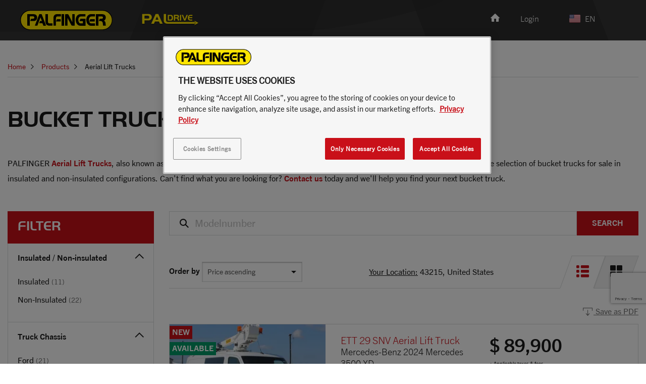

--- FILE ---
content_type: text/html; charset=UTF-8
request_url: https://www.palfinger.com/paldrive/en-us/products/aerial-lift-trucks~533479
body_size: 29634
content:
<!DOCTYPE html>
<html lang="en_US">
<head>

    
        <script>
    var sendDataLayerDetectedCountry = true;
    if (window.sessionStorage) {
        var sessionDataUsercountry = sessionStorage.getItem('user_location');
        if (sessionDataUsercountry) {
            var locationData = JSON.parse(sessionDataUsercountry);
            window.dataLayer = window.dataLayer || [];
            window.dataLayer.push({
                event: "detectedCountry",
                detectedCountry:  {
                    code: locationData.code
                }
            });
            sendDataLayerDetectedCountry = false;
        }
    }
</script>
            <script>
        window.dataLayer = window.dataLayer || []
        window.dataLayer.push({"event":"pageData","environment":"prod","language":"en","languageCountry":"en-us","assortmentName":"USA","pageType":"paldrive_product_overview_page","pageTemplate":"","pageModificationDate":"2020-11-17T15:43:26","pageId":533479,"pageBreadcrumb":"Home | Products | Aerial Lift Trucks","salesRegion":"nam","siteSection":"paldrive","siteContext":"","product":{"category":"bucket truck","regionalCategory":"Aerial Lift Trucks","subCategory":"","subCategory2":"","modelName":"","availability":"","productType":"","vehicleBrand":"","vehicleModelName":""},"dealer":{"dealerName":"","dealerCountry":"","locationName":"","locationCountry":""}})
    </script>


        
        <!-- HEAD scripts -->
                    
                <!-- NAM -->
                                    
<script>
    window.dataLayer = window.dataLayer || [];
    function gtag(){dataLayer.push(arguments);}

    gtag('set' , 'developer_id.dYWJhMj', true);

    // Default ad_storage to 'denied'.
    gtag('consent', 'default', {
        ad_storage: "denied",
        analytics_storage: "denied",
        functionality_storage: "denied",
        personalization_storage: "denied",
        security_storage: "denied",
        ad_user_data: "denied",
        ad_personalization: "denied",
        wait_for_update: 500
    });
</script>

<!-- Google Tag Manager -->
<script>(function(w,d,s,l,i){w[l]=w[l]||[];w[l].push({'gtm.start':
            new Date().getTime(),event:'gtm.js'});var f=d.getElementsByTagName(s)[0],
        j=d.createElement(s),dl=l!='dataLayer'?'&l='+l:'';j.async=true;j.src=
        'https://www.googletagmanager.com/gtm.js?id='+i+dl;f.parentNode.insertBefore(j,f);
    })(window,document,'script','dataLayer','GTM-54TQWNX');</script>
<!-- End Google Tag Manager -->


<!-- OneTrust Cookies Consent Notice start for www.palfinger.com/paldrive/en-us -->
<script src="https://cdn.cookielaw.org/scripttemplates/otSDKStub.js" data-document-language="true" type="text/javascript" charset="UTF-8" data-domain-script="019249ec-cc37-7aba-8f85-c21593abe9dd" data-ignore-ga="true"></script>
<script type="text/javascript">
    function OptanonWrapper() { }
</script>
<!-- OneTrust Cookies Consent Notice end for www.palfinger.com/paldrive/en-us -->
                
                    
        
        <meta charset="UTF-8" >
            <title>Bucket Trucks For Sale | PALFINGER</title>        <meta name="format-detection&quot;" content="telephone=no" />
<meta http-equiv="X-UA-Compatible" content="IE=edge" />
<meta name="description" content="PALFINGER Aerial Lift Trucks, also known as bucket trucks, are available for immediate purchase near you on a wide range of truck chassis." />
                <link rel="canonical" href="https://www.palfinger.com/paldrive/en-us/products/aerial-lift-trucks~533479">                

<!-- OPEN GRAPH -->
<meta property="og:type" content="website" />
<meta property="og:title" content="Bucket Trucks For Sale | PALFINGER" />
<meta property="og:description" content="PALFINGER Aerial Lift Trucks, also known as bucket trucks, are available for immediate purchase near you on a wide range of truck chassis." />
<meta property="og:url" content="https://www.palfinger.com/paldrive/en-us/products/aerial-lift-trucks~533479" />
<meta property="og:type" content="website" />
<!-- /OPEN GRAPH -->

                <script>
    //<!--
    
    if (!navigator.userAgent.match(/iPad/i) && (!window['screen'] || window.screen.width < 768)) {
        document.write('<meta name="viewport" content="width=device-width, user-scalable=no, initial-scale=1.0">');
    } else {
        document.write('<meta name="viewport" content="user-scalable=no">');
    }
    //-->
</script>
<script defer="defer" src="https://www.google.com/recaptcha/api.js?render=6Lfl3qUZAAAAAEfJOonNuzYGiGvrfBcZqfDP0Rbe&amp;hl=en_US"></script>

        <style type="text/css">
        /*!
 * Bootstrap v3.3.7 (http://getbootstrap.com)
 * Copyright 2011-2016 Twitter, Inc.
 * Licensed under MIT (https://github.com/twbs/bootstrap/blob/master/LICENSE)
 */
/*! normalize.css v3.0.3 | MIT License | github.com/necolas/normalize.css */html{font-family:sans-serif;-ms-text-size-adjust:100%;-webkit-text-size-adjust:100%}body{margin:0}article,aside,details,figcaption,figure,footer,header,hgroup,main,menu,nav,section,summary{display:block}audio,canvas,progress,video{display:inline-block;vertical-align:baseline}audio:not([controls]){display:none;height:0}[hidden],template{display:none}a{background-color:transparent}a:active,a:hover{outline:0}abbr[title]{border-bottom:1px dotted}b,strong{font-weight:700}dfn{font-style:italic}h1{font-size:2em;margin:.67em 0}mark{background:#ff0;color:#000}small{font-size:80%}sub,sup{font-size:75%;line-height:0;position:relative;vertical-align:baseline}sup{top:-.5em}sub{bottom:-.25em}img{border:0}svg:not(:root){overflow:hidden}figure{margin:1em 40px}hr{box-sizing:content-box;height:0}pre{overflow:auto}code,kbd,pre,samp{font-family:monospace,monospace;font-size:1em}button,input,optgroup,select,textarea{color:inherit;font:inherit;margin:0}button{overflow:visible}button,select{text-transform:none}button,html input[type=button],input[type=reset],input[type=submit]{-webkit-appearance:button;cursor:pointer}button[disabled],html input[disabled]{cursor:default}button::-moz-focus-inner,input::-moz-focus-inner{border:0;padding:0}input{line-height:normal}input[type=checkbox],input[type=radio]{box-sizing:border-box;padding:0}input[type=number]::-webkit-inner-spin-button,input[type=number]::-webkit-outer-spin-button{height:auto}input[type=search]{-webkit-appearance:textfield;box-sizing:content-box}input[type=search]::-webkit-search-cancel-button,input[type=search]::-webkit-search-decoration{-webkit-appearance:none}fieldset{border:1px solid silver;margin:0 2px;padding:.35em .625em .75em}legend{border:0;padding:0}textarea{overflow:auto}optgroup{font-weight:700}table{border-collapse:collapse;border-spacing:0}td,th{padding:0}*,:after,:before{box-sizing:border-box}html{font-size:10px;-webkit-tap-highlight-color:rgba(0,0,0,0)}body{font-family:Helvetica Neue,Helvetica,Arial,sans-serif;line-height:1.42857143;color:#333;background-color:#fff}button,input,select,textarea{font-family:inherit;font-size:inherit;line-height:inherit}a{color:#c91019;text-decoration:none}a:focus,a:hover{color:#820a10;text-decoration:underline}a:focus{outline:5px auto -webkit-focus-ring-color;outline-offset:-2px}figure{margin:0}img{vertical-align:middle}.img-responsive{display:block;max-width:100%;height:auto}.img-rounded{border-radius:6px}.img-thumbnail{padding:4px;line-height:1.42857143;background-color:#fff;border:1px solid #ddd;border-radius:4px;transition:all .2s ease-in-out;display:inline-block;max-width:100%;height:auto}.img-circle{border-radius:50%}hr{margin-top:20px;margin-bottom:20px;border:0;border-top:1px solid #eee}.sr-only{position:absolute;width:1px;height:1px;margin:-1px;padding:0;overflow:hidden;clip:rect(0,0,0,0);border:0}.sr-only-focusable:active,.sr-only-focusable:focus{position:static;width:auto;height:auto;margin:0;overflow:visible;clip:auto}[role=button]{cursor:pointer}.h1,.h2,.h3,.h4,.h5,.h6,h1,h2,h3,h4,h5,h6{font-family:inherit;font-weight:500;line-height:1.1}.h1 .small,.h1 small,.h2 .small,.h2 small,.h3 .small,.h3 small,.h4 .small,.h4 small,.h5 .small,.h5 small,.h6 .small,.h6 small,h1 .small,h1 small,h2 .small,h2 small,h3 .small,h3 small,h4 .small,h4 small,h5 .small,h5 small,h6 .small,h6 small{font-weight:400;line-height:1;color:#777}.h1,.h2,.h3,h1,h2,h3{margin-top:20px;margin-bottom:10px}.h1 .small,.h1 small,.h2 .small,.h2 small,.h3 .small,.h3 small,h1 .small,h1 small,h2 .small,h2 small,h3 .small,h3 small{font-size:65%}.h4,.h5,.h6,h4,h5,h6{margin-top:10px;margin-bottom:10px}.h4 .small,.h4 small,.h5 .small,.h5 small,.h6 .small,.h6 small,h4 .small,h4 small,h5 .small,h5 small,h6 .small,h6 small{font-size:75%}.h1,h1{font-size:36px}.h2,h2{font-size:30px}.h3,h3{font-size:24px}.h4,h4{font-size:18px}.h5,h5{font-size:14px}.h6,h6{font-size:12px}p{margin:0 0 10px}.lead{margin-bottom:20px;font-size:16px;font-weight:300;line-height:1.4}.small,small{font-size:85%}.mark,mark{background-color:#fff;padding:.2em}.text-left{text-align:left}.text-right{text-align:right}.text-center{text-align:center}.text-justify{text-align:justify}.text-nowrap{white-space:nowrap}.text-lowercase{text-transform:lowercase}.text-uppercase{text-transform:uppercase}.text-capitalize{text-transform:capitalize}.text-muted{color:#777}.text-primary{color:#c91019}a.text-primary:focus,a.text-primary:hover{color:#9a0c13}.text-success{color:#43b36c}a.text-success:focus,a.text-success:hover{color:#358e56}.text-info{color:#31708f}a.text-info:focus,a.text-info:hover{color:#245269}.text-warning{color:#f6952e}a.text-warning:focus,a.text-warning:hover{color:#e77c0a}.text-danger{color:#ea4848}a.text-danger:focus,a.text-danger:hover{color:#e51a1a}.bg-primary{background-color:#c91019}a.bg-primary:focus,a.bg-primary:hover{background-color:#9a0c13}.bg-success{background-color:#43b36c}a.bg-success:focus,a.bg-success:hover{background-color:#358e56}.bg-info{background-color:#d9edf7}a.bg-info:focus,a.bg-info:hover{background-color:#afd9ee}.bg-warning{background-color:#fff}a.bg-warning:focus,a.bg-warning:hover{background-color:#e6e6e6}.bg-danger{background-color:#fff}a.bg-danger:focus,a.bg-danger:hover{background-color:#e6e6e6}.page-header{padding-bottom:9px;margin:40px 0 20px;border-bottom:1px solid #eee}ol,ul{margin-top:0;margin-bottom:10px}ol ol,ol ul,ul ol,ul ul{margin-bottom:0}.list-inline,.list-unstyled{padding-left:0;list-style:none}.list-inline{margin-left:-5px}.list-inline>li{display:inline-block;padding-left:5px;padding-right:5px}dl{margin-top:0;margin-bottom:20px}dd,dt{line-height:1.42857143}dt{font-weight:700}dd{margin-left:0}abbr[data-original-title],abbr[title]{cursor:help;border-bottom:1px dotted #777}.initialism{font-size:90%;text-transform:uppercase}blockquote{padding:10px 20px;margin:0 0 20px;font-size:17.5px;border-left:5px solid #eee}blockquote ol:last-child,blockquote p:last-child,blockquote ul:last-child{margin-bottom:0}blockquote .small,blockquote footer,blockquote small{display:block;font-size:80%;line-height:1.42857143;color:#777}blockquote .small:before,blockquote footer:before,blockquote small:before{content:"\2014 \00A0"}.blockquote-reverse,blockquote.pull-right{padding-right:15px;padding-left:0;border-right:5px solid #eee;border-left:0;text-align:right}.blockquote-reverse .small:before,.blockquote-reverse footer:before,.blockquote-reverse small:before,blockquote.pull-right .small:before,blockquote.pull-right footer:before,blockquote.pull-right small:before{content:""}.blockquote-reverse .small:after,.blockquote-reverse footer:after,.blockquote-reverse small:after,blockquote.pull-right .small:after,blockquote.pull-right footer:after,blockquote.pull-right small:after{content:"\00A0 \2014"}address{margin-bottom:20px;font-style:normal;line-height:1.42857143}code,kbd,pre,samp{font-family:Menlo,Monaco,Consolas,Courier New,monospace}code{color:#c7254e;background-color:#f9f2f4;border-radius:4px}code,kbd{padding:2px 4px;font-size:90%}kbd{color:#fff;background-color:#333;border-radius:3px;box-shadow:inset 0 -1px 0 rgba(0,0,0,.25)}kbd kbd{padding:0;font-size:100%;font-weight:700;box-shadow:none}pre{display:block;padding:9.5px;margin:0 0 10px;font-size:13px;line-height:1.42857143;word-break:break-all;word-wrap:break-word;color:#333;background-color:#f5f5f5;border:1px solid #ccc;border-radius:4px}pre code{padding:0;font-size:inherit;color:inherit;white-space:pre-wrap;background-color:transparent;border-radius:0}.pre-scrollable{max-height:340px;overflow-y:scroll}.container,.container-fluid{margin-right:auto;margin-left:auto}.container-fluid{padding-left:15px;padding-right:15px}.row{margin-left:-15px;margin-right:-15px}.col-lg-1,.col-lg-2,.col-lg-3,.col-lg-4,.col-lg-5,.col-lg-6,.col-lg-7,.col-lg-8,.col-lg-9,.col-lg-10,.col-lg-11,.col-lg-12,.col-md-1,.col-md-2,.col-md-3,.col-md-4,.col-md-5,.col-md-6,.col-md-7,.col-md-8,.col-md-9,.col-md-10,.col-md-11,.col-md-12,.col-sm-1,.col-sm-2,.col-sm-3,.col-sm-4,.col-sm-5,.col-sm-6,.col-sm-7,.col-sm-8,.col-sm-9,.col-sm-10,.col-sm-11,.col-sm-12,.col-xs-1,.col-xs-2,.col-xs-3,.col-xs-4,.col-xs-5,.col-xs-6,.col-xs-7,.col-xs-8,.col-xs-9,.col-xs-10,.col-xs-11,.col-xs-12{position:relative;min-height:1px;padding-left:15px;padding-right:15px}.col-xs-1,.col-xs-2,.col-xs-3,.col-xs-4,.col-xs-5,.col-xs-6,.col-xs-7,.col-xs-8,.col-xs-9,.col-xs-10,.col-xs-11,.col-xs-12{float:left}.col-xs-12{width:100%}.col-xs-11{width:91.66666667%}.col-xs-10{width:83.33333333%}.col-xs-9{width:75%}.col-xs-8{width:66.66666667%}.col-xs-7{width:58.33333333%}.col-xs-6{width:50%}.col-xs-5{width:41.66666667%}.col-xs-4{width:33.33333333%}.col-xs-3{width:25%}.col-xs-2{width:16.66666667%}.col-xs-1{width:8.33333333%}.col-xs-pull-12{right:100%}.col-xs-pull-11{right:91.66666667%}.col-xs-pull-10{right:83.33333333%}.col-xs-pull-9{right:75%}.col-xs-pull-8{right:66.66666667%}.col-xs-pull-7{right:58.33333333%}.col-xs-pull-6{right:50%}.col-xs-pull-5{right:41.66666667%}.col-xs-pull-4{right:33.33333333%}.col-xs-pull-3{right:25%}.col-xs-pull-2{right:16.66666667%}.col-xs-pull-1{right:8.33333333%}.col-xs-pull-0{right:auto}.col-xs-push-12{left:100%}.col-xs-push-11{left:91.66666667%}.col-xs-push-10{left:83.33333333%}.col-xs-push-9{left:75%}.col-xs-push-8{left:66.66666667%}.col-xs-push-7{left:58.33333333%}.col-xs-push-6{left:50%}.col-xs-push-5{left:41.66666667%}.col-xs-push-4{left:33.33333333%}.col-xs-push-3{left:25%}.col-xs-push-2{left:16.66666667%}.col-xs-push-1{left:8.33333333%}.col-xs-push-0{left:auto}.col-xs-offset-12{margin-left:100%}.col-xs-offset-11{margin-left:91.66666667%}.col-xs-offset-10{margin-left:83.33333333%}.col-xs-offset-9{margin-left:75%}.col-xs-offset-8{margin-left:66.66666667%}.col-xs-offset-7{margin-left:58.33333333%}.col-xs-offset-6{margin-left:50%}.col-xs-offset-5{margin-left:41.66666667%}.col-xs-offset-4{margin-left:33.33333333%}.col-xs-offset-3{margin-left:25%}.col-xs-offset-2{margin-left:16.66666667%}.col-xs-offset-1{margin-left:8.33333333%}.col-xs-offset-0{margin-left:0}.btn{display:inline-block;margin-bottom:0;font-family:TradeGothicNext-Bold,sans-serif;font-weight:400;text-align:center;vertical-align:middle;-ms-touch-action:manipulation;touch-action:manipulation;cursor:pointer;background-image:none;border:2px solid transparent;white-space:nowrap;text-transform:uppercase;font-size:14px;line-height:1.42857;padding:8px 20px 9px;-webkit-user-select:none;-moz-user-select:none;-ms-user-select:none;user-select:none}.fade{opacity:0;transition:opacity .15s linear}.fade.in{opacity:1}.collapse{display:none}.collapse.in{display:block}tr.collapse.in{display:table-row}tbody.collapse.in{display:table-row-group}.collapsing{position:relative;height:0;overflow:hidden;transition-property:height,visibility;transition-duration:.35s;transition-timing-function:ease}.caret{display:inline-block;width:0;height:0;margin-left:2px;vertical-align:middle;border-top:4px dashed;border-top:4px solid\9;border-right:4px solid transparent;border-left:4px solid transparent}.dropdown,.dropup{position:relative}.dropdown-toggle:focus{outline:0}.dropdown-menu{position:absolute;top:100%;left:0;z-index:1000;display:none;float:left;min-width:160px;margin:0;list-style:none;font-size:14px;text-align:left;background-color:#fff;background-clip:padding-box}.dropdown-menu.pull-right{right:0;left:auto}.dropdown-menu .divider{height:1px;margin:9px 0;overflow:hidden;background-color:#e5e5e5}.dropdown-menu>li>a{display:block;padding:3px 20px;clear:both;font-weight:400;line-height:1.42857143;color:#333;white-space:nowrap}.dropdown-menu>li>a:focus,.dropdown-menu>li>a:hover{text-decoration:none;color:#262626;background-color:#f5f5f5}.dropdown-menu>.active>a,.dropdown-menu>.active>a:focus,.dropdown-menu>.active>a:hover{color:#fff;text-decoration:none;outline:0;background-color:#c91019}.dropdown-menu>.disabled>a,.dropdown-menu>.disabled>a:focus,.dropdown-menu>.disabled>a:hover{color:#777}.dropdown-menu>.disabled>a:focus,.dropdown-menu>.disabled>a:hover{text-decoration:none;background-color:transparent;background-image:none;filter:progid:DXImageTransform.Microsoft.gradient(enabled = false);cursor:not-allowed}.open>.dropdown-menu{display:block}.open>a{outline:0}.dropdown-menu-right{left:auto;right:0}.dropdown-menu-left{left:0;right:auto}.dropdown-header{display:block;padding:3px 20px;font-size:12px;line-height:1.42857143;color:#777;white-space:nowrap}.dropdown-backdrop{position:fixed;left:0;right:0;bottom:0;top:0;z-index:990}.pull-right>.dropdown-menu{right:0;left:auto}.dropup .caret,.navbar-fixed-bottom .dropdown .caret{border-top:0;border-bottom:4px dashed;border-bottom:4px solid\9;content:""}.dropup .dropdown-menu,.navbar-fixed-bottom .dropdown .dropdown-menu{top:auto;bottom:100%;margin-bottom:2px}.nav{margin-bottom:0;padding-left:0;list-style:none}.nav>li,.nav>li>a{position:relative;display:block}.nav>li>a{padding:10px 15px}.nav>li>a:focus,.nav>li>a:hover{text-decoration:none;background-color:#eee}.nav>li.disabled>a{color:#777}.nav>li.disabled>a:focus,.nav>li.disabled>a:hover{color:#777;text-decoration:none;background-color:transparent;cursor:not-allowed}.nav .open>a,.nav .open>a:focus,.nav .open>a:hover{background-color:#eee;border-color:#c91019}.nav .nav-divider{height:1px;margin:9px 0;overflow:hidden;background-color:#e5e5e5}.nav>li>a>img{max-width:none}.nav-tabs{border-bottom:1px solid #d9dbdb;padding-left:8px;margin-left:-8px}.nav-tabs>li{float:left;margin-bottom:-1px}.nav-tabs>li .nav-tabs__item,.nav-tabs>li>a{line-height:1.42857143;border:1px solid #d9dbdb;background:#f1f1f1;text-transform:uppercase;padding:18px 20px}.nav-tabs>li .nav-tabs__item:hover,.nav-tabs>li>a:hover{color:#c91019;background:#f1f1f1}.nav-tabs>li.active>.nav-tabs__item,.nav-tabs>li.active>.nav-tabs__item:focus,.nav-tabs>li.active>.nav-tabs__item:hover,.nav-tabs>li.active>a,.nav-tabs>li.active>a:focus,.nav-tabs>li.active>a:hover{color:#c91019;background-color:#fff;border-bottom-color:transparent;cursor:default}.nav-tabs li+li>a{border-left:0}.nav-tabs.nav-justified{width:100%;border-bottom:0}.nav-tabs.nav-justified>li{float:none}.nav-tabs.nav-justified>li>a{text-align:center;margin-bottom:5px}.nav-tabs.nav-justified>.dropdown .dropdown-menu{top:auto;left:auto}.nav-tabs.nav-justified>li>a{margin-right:0;border-radius:4px}.nav-tabs.nav-justified>.active>a,.nav-tabs.nav-justified>.active>a:focus,.nav-tabs.nav-justified>.active>a:hover{border:1px solid #d9dbdb}.nav-pills>li{float:left}.nav-pills>li>a{border-radius:4px}.nav-pills>li+li{margin-left:2px}.nav-pills>li.active>a,.nav-pills>li.active>a:focus,.nav-pills>li.active>a:hover{color:#fff;background-color:#c91019}.nav-stacked>li{float:none}.nav-stacked>li+li{margin-top:2px;margin-left:0}.nav-justified{width:100%}.nav-justified>li{float:none}.nav-justified>li>a{text-align:center;margin-bottom:5px}.nav-justified>.dropdown .dropdown-menu{top:auto;left:auto}.nav-tabs-justified{border-bottom:0}.nav-tabs-justified>li>a{margin-right:0;border-radius:4px}.nav-tabs-justified>.active>a,.nav-tabs-justified>.active>a:focus,.nav-tabs-justified>.active>a:hover{border:1px solid #d9dbdb}.tab-content>.tab-pane{display:none}.tab-content>.active{display:block}.nav-tabs .dropdown-menu{margin-top:-1px;border-top-right-radius:0;border-top-left-radius:0}.navbar{position:relative;min-height:50px;margin-bottom:20px;border:1px solid transparent}.navbar-collapse{overflow-x:visible;padding-right:15px;padding-left:15px;border-top:1px solid transparent;box-shadow:inset 0 1px 0 hsla(0,0%,100%,.1);-webkit-overflow-scrolling:touch}.navbar-collapse.in{overflow-y:auto}.navbar-fixed-bottom .navbar-collapse,.navbar-fixed-top .navbar-collapse{max-height:340px}.container-fluid>.navbar-collapse,.container-fluid>.navbar-header,.container>.navbar-collapse,.container>.navbar-header{margin-right:-15px;margin-left:-15px}.navbar-static-top{z-index:1000;border-width:0 0 1px}.navbar-fixed-bottom,.navbar-fixed-top{position:fixed;right:0;left:0;z-index:1030}.navbar-fixed-top{top:0;border-width:0 0 1px}.navbar-fixed-bottom{bottom:0;margin-bottom:0;border-width:1px 0 0}.navbar-brand{float:left;padding:15px;font-size:18px;line-height:20px;height:50px}.navbar-brand:focus,.navbar-brand:hover{text-decoration:none}.navbar-brand>img{display:block}.navbar-toggle{position:relative;float:right;padding:20px 15px;background-color:transparent;background-image:none;border:0}.navbar-toggle:focus{outline:0}.navbar-toggle .icon-bar{display:block;width:24px;height:2px;background:#fff}.navbar-toggle .icon-bar+.icon-bar{margin-top:6px}.navbar-nav{margin:7.5px -15px}.navbar-nav>li>a{padding-top:10px;padding-bottom:10px;line-height:20px}.navbar-form{margin:5px -15px;padding:10px 15px;border-top:1px solid transparent;border-bottom:1px solid transparent;box-shadow:inset 0 1px 0 hsla(0,0%,100%,.1),0 1px 0 hsla(0,0%,100%,.1)}.navbar-nav>li>.dropdown-menu{margin-top:0;border-top-right-radius:0;border-top-left-radius:0}.navbar-fixed-bottom .navbar-nav>li>.dropdown-menu{margin-bottom:0;border-top-right-radius:0;border-top-left-radius:0;border-bottom-right-radius:0;border-bottom-left-radius:0}.navbar-btn{margin-top:5px;margin-bottom:5px}.navbar-btn.btn-sm{margin-top:10px;margin-bottom:10px}.navbar-btn.btn-xs{margin-top:14px;margin-bottom:14px}.navbar-text{margin-top:15px;margin-bottom:15px}.navbar-default{background-color:#f8f8f8;border-color:#e7e7e7}.navbar-default .navbar-brand{color:#777}.navbar-default .navbar-brand:focus,.navbar-default .navbar-brand:hover{color:#5e5e5e}.navbar-default .navbar-nav>li>a,.navbar-default .navbar-text{color:#777}.navbar-default .navbar-nav>li>a:focus,.navbar-default .navbar-nav>li>a:hover{color:#333}.navbar-default .navbar-nav>.active>a,.navbar-default .navbar-nav>.active>a:focus,.navbar-default .navbar-nav>.active>a:hover{color:#555}.navbar-default .navbar-nav>.disabled>a,.navbar-default .navbar-nav>.disabled>a:focus,.navbar-default .navbar-nav>.disabled>a:hover{color:#ccc}.navbar-default .navbar-toggle{border-color:#ddd}.navbar-default .navbar-toggle:focus,.navbar-default .navbar-toggle:hover{background-color:#ddd}.navbar-default .navbar-toggle .icon-bar{background-color:#888}.navbar-default .navbar-collapse,.navbar-default .navbar-form{border-color:#e7e7e7}.navbar-default .navbar-nav>.open>a,.navbar-default .navbar-nav>.open>a:focus,.navbar-default .navbar-nav>.open>a:hover{background-color:#e7e7e7;color:#555}.navbar-default .navbar-link{color:#777}.navbar-default .navbar-link:hover{color:#333}.navbar-default .btn-link{color:#777}.navbar-default .btn-link:focus,.navbar-default .btn-link:hover{color:#333}.navbar-default .btn-link[disabled]:focus,.navbar-default .btn-link[disabled]:hover,fieldset[disabled] .navbar-default .btn-link:focus,fieldset[disabled] .navbar-default .btn-link:hover{color:#ccc}.navbar-inverse{background-color:#222;border-color:#080808}.navbar-inverse .navbar-brand{color:#9d9d9d}.navbar-inverse .navbar-brand:focus,.navbar-inverse .navbar-brand:hover{color:#fff;background-color:transparent}.navbar-inverse .navbar-nav>li>a,.navbar-inverse .navbar-text{color:#9d9d9d}.navbar-inverse .navbar-nav>li>a:focus,.navbar-inverse .navbar-nav>li>a:hover{color:#fff;background-color:transparent}.navbar-inverse .navbar-nav>.active>a,.navbar-inverse .navbar-nav>.active>a:focus,.navbar-inverse .navbar-nav>.active>a:hover{color:#fff;background-color:#080808}.navbar-inverse .navbar-nav>.disabled>a,.navbar-inverse .navbar-nav>.disabled>a:focus,.navbar-inverse .navbar-nav>.disabled>a:hover{color:#444;background-color:transparent}.navbar-inverse .navbar-toggle{border-color:#333}.navbar-inverse .navbar-toggle:focus,.navbar-inverse .navbar-toggle:hover{background-color:#333}.navbar-inverse .navbar-toggle .icon-bar{background-color:#fff}.navbar-inverse .navbar-collapse,.navbar-inverse .navbar-form{border-color:#101010}.navbar-inverse .navbar-nav>.open>a,.navbar-inverse .navbar-nav>.open>a:focus,.navbar-inverse .navbar-nav>.open>a:hover{background-color:#080808;color:#fff}.navbar-inverse .navbar-link{color:#9d9d9d}.navbar-inverse .navbar-link:hover{color:#fff}.navbar-inverse .btn-link{color:#9d9d9d}.navbar-inverse .btn-link:focus,.navbar-inverse .btn-link:hover{color:#fff}.navbar-inverse .btn-link[disabled]:focus,.navbar-inverse .btn-link[disabled]:hover,fieldset[disabled] .navbar-inverse .btn-link:focus,fieldset[disabled] .navbar-inverse .btn-link:hover{color:#444}.breadcrumb{padding:6px 0;margin-bottom:20px;list-style:none;border-bottom:1px solid #d9dbdb;margin-top:10px}.breadcrumb>li{display:inline-block;color:#c91019;font-size:14px;line-height:1.42857}.breadcrumb>li+li:after,.breadcrumb>li+li:before{content:"\EA04";padding:0 15px 0 10px;color:#1b1b1b;font-family:iconfont;font-size:10px}.breadcrumb>.active{color:#1b1b1b}.embed-responsive-2by3{padding-top:150%}.embed-responsive-4by1{padding-top:25%}.embed-responsive-7by6{padding-top:85.71%}.embed-responsive-9by4{padding-top:44.44444444444444%}.embed-responsive-5by6{padding-top:120%}.embed-responsive-4by5{padding-top:125%}.embed-responsive-129by50{padding-top:38.759689922480625%}.embed-responsive-21by20{padding-top:95.23809523809524%}.embed-responsive-poi-map{padding-top:56.25%}.embed-responsive-cover{height:100%}.embed-responsive-cover .embed-responsive-item{width:auto;min-height:100%;left:50%;transform:translateX(-50%)}.modal{display:none}.clearfix:after,.clearfix:before,.container-fluid:after,.container-fluid:before,.container:after,.container:before,.dl-horizontal dd:after,.dl-horizontal dd:before,.nav:after,.nav:before,.navbar-collapse:after,.navbar-collapse:before,.navbar-header:after,.navbar-header:before,.navbar:after,.navbar:before,.row:after,.row:before{content:" ";display:table}.clearfix:after,.container-fluid:after,.container:after,.dl-horizontal dd:after,.nav:after,.navbar-collapse:after,.navbar-header:after,.navbar:after,.row:after{clear:both}.center-block{display:block;margin-left:auto;margin-right:auto}.pull-right{float:right!important}.pull-left{float:left!important}.hide{display:none!important}.show{display:block!important}.invisible{visibility:hidden}.text-hide{font:0/0 a;color:transparent;text-shadow:none;background-color:transparent;border:0}.hidden{display:none!important}.affix{position:fixed}.visible-xs{display:none!important}html{-ms-overflow-style:scrollbar}a{color:inherit;cursor:pointer}a:focus,a:hover{color:inherit;text-decoration:none}address{margin-bottom:0}textarea{resize:vertical}label,th{font-weight:400;font-family:TradeGothicNext-Bold,sans-serif}::-moz-selection{background:#c91019;color:#fff}::selection{background:#c91019;color:#fff}mark{color:inherit;padding:0;background:none;font-family:TradeGothicNext-Bold,sans-serif}s{text-decoration:none}html.noScroll,html.noScroll body{overflow:initial!important;height:auto!important}body{position:relative;word-break:break-word}body.ov-hidden{overflow:hidden;width:100vw;height:100dvh}.page-wrapper{background:#fff;position:relative}.container{max-width:1320px;padding-left:15px;padding-right:15px;width:100%}.container-outer{max-width:1920px;margin:0 auto}@font-face{font-family:iconfont;src:url(/cache-buster-1737012671585/static/build/icons/font/iconfont.eot?#iefix) format("eot"),url(/cache-buster-1737012671585/static/build/icons/font/iconfont.woff) format("woff"),url(/cache-buster-1737012671585/static/build/icons/font/iconfont.ttf) format("ttf");font-weight:400;font-style:normal}.icon{display:inline-block;font-family:iconfont;speak:none;font-style:normal;font-weight:400;line-height:1;text-rendering:auto;-webkit-font-smoothing:antialiased;-moz-osx-font-smoothing:grayscale;transform:translate(0)}.icon-lg{font-size:1.3333333333333333em;line-height:.75em;vertical-align:-15%}.icon-2x{font-size:2em}.icon-3x{font-size:3em}.icon-4x{font-size:4em}.icon-5x{font-size:5em}.icon-fw{width:1.2857142857142858em;text-align:center}.icon-ul{padding-left:0;margin-left:2.14285714em;list-style-type:none}.icon-ul>li{position:relative}.icon-li{position:absolute;left:-2.14285714em;width:2.14285714em;top:.14285714em;text-align:center}.icon-li.icon-lg{left:-1.85714286em}.icon-rotate-90{filter:progid:DXImageTransform.Microsoft.BasicImage(rotation=1);transform:rotate(90deg)}.icon-rotate-180{filter:progid:DXImageTransform.Microsoft.BasicImage(rotation=2);transform:rotate(180deg)}.icon-rotate-270{filter:progid:DXImageTransform.Microsoft.BasicImage(rotation=3);transform:rotate(270deg)}.icon-flip-horizontal{filter:progid:DXImageTransform.Microsoft.BasicImage(rotation=0,mirror=1);transform:scaleX(-1)}.icon-flip-vertical{filter:progid:DXImageTransform.Microsoft.BasicImage(rotation=2,mirror=1);transform:scaleY(-1)}:root .icon-flip-horizontal,:root .icon-flip-vertical,:root .icon-rotate-90,:root .icon-rotate-180,:root .icon-rotate-270{filter:none}.icon-all-products:before{content:"\EA01"}.icon-arrow-down:before{content:"\EA02"}.icon-arrow-left:before{content:"\EA03"}.icon-arrow-right:before{content:"\EA04"}.icon-arrow-solid-down:before{content:"\EA05"}.icon-arrow-up:before{content:"\EA06"}.icon-attention:before{content:"\EA07"}.icon-calendar:before{content:"\EA08"}.icon-challenges:before{content:"\EA09"}.icon-checked:before{content:"\EA0A"}.icon-close:before{content:"\EA0B"}.icon-current_location:before{content:"\EA0C"}.icon-docx:before{content:"\EA0D"}.icon-download:before{content:"\EA0E"}.icon-elements:before{content:"\EA0F"}.icon-email:before{content:"\EA10"}.icon-event:before{content:"\EA11"}.icon-eye:before{content:"\EA12"}.icon-filter:before{content:"\EA13"}.icon-gps-fixed:before{content:"\EA14"}.icon-grid-view:before{content:"\EA15"}.icon-handle-bar-lines:before{content:"\EA16"}.icon-hat:before{content:"\EA17"}.icon-home:before{content:"\EA18"}.icon-info-circle:before{content:"\EA19"}.icon-info:before{content:"\EA1A"}.icon-journal:before{content:"\EA1B"}.icon-link-arrow-external-rtl:before{content:"\EA1C"}.icon-link-arrow-external:before{content:"\EA1D"}.icon-link-arrow-internal-rtl:before{content:"\EA1E"}.icon-link-arrow-internal:before{content:"\EA1F"}.icon-list-view:before{content:"\EA20"}.icon-location-pin:before{content:"\EA21"}.icon-material-phone-round:before{content:"\EA22"}.icon-material-phone:before{content:"\EA23"}.icon-menu:before{content:"\EA24"}.icon-minus:before{content:"\EA25"}.icon-navigation:before{content:"\EA26"}.icon-partner-success:before{content:"\EA27"}.icon-pdf:before{content:"\EA28"}.icon-phone:before{content:"\EA29"}.icon-play:before{content:"\EA2A"}.icon-plus:before{content:"\EA2B"}.icon-podcast:before{content:"\EA2C"}.icon-portraits:before{content:"\EA2D"}.icon-search:before{content:"\EA2E"}.icon-send:before{content:"\EA2F"}.icon-star-filled:before{content:"\EA30"}.icon-star-outline:before{content:"\EA31"}.icon-story:before{content:"\EA32"}.icon-video:before{content:"\EA33"}.icon-world-tour:before{content:"\EA34"}body{font-size:14px;color:#1b1b1b;line-height:1.71429;font-family:TradeGothicNext-Regular,sans-serif;font-weight:400}.font-bold,b,strong{font-family:TradeGothicNext-Bold,sans-serif}.font-light{font-family:TradeGothicNext-Light,sans-serif;font-weight:400}.font-regular{font-family:TradeGothicNext-Regular,sans-serif;font-weight:400}.h1,.h2,.h3,.h4,.h5,.h6,h1,h2,h3,h4,h5,h6{margin-top:0;margin-bottom:20px;color:inherit;text-transform:uppercase;font-weight:400;font-family:HandelGotD-Bol,sans-serif}.h1,h1{font-size:28px;font-size:calc(50px - 22 * ((1600px - 100vw) / 1280));line-height:1.13333;margin-bottom:10px}.h2,h2{font-size:25px;line-height:1}.h3,h3{font-size:17px;line-height:1.41176}.h4,h4{font-size:14px;line-height:1.42857;margin-bottom:10px;font-family:TradeGothicNext-Bold,sans-serif}.intro{font-size:20px;line-height:1.4}.intro-sm{line-height:1.5}.fz16,.intro-sm{font-size:16px}.reset-sap-styles table{width:100%!important;font-size:inherit!important;font-family:inherit!important}.reset-sap-styles .table-responsive,.reset-sap-styles table span,.reset-sap-styles table td,.reset-sap-styles table th{width:auto!important;padding:0!important;margin:0!important;font-size:inherit!important;font-family:inherit!important;line-height:inherit!important;height:auto!important;white-space:normal!important;border:0!important;color:inherit!important}.reset-sap-styles h1,.reset-sap-styles h1 b,.reset-sap-styles h1 span,.reset-sap-styles h2,.reset-sap-styles h2 b,.reset-sap-styles h2 span,.reset-sap-styles h3,.reset-sap-styles h3 b,.reset-sap-styles h3 span,.reset-sap-styles h4,.reset-sap-styles h4 b,.reset-sap-styles h4 span{font-size:17px!important;font-family:HandelGotD-Bol,sans-serif!important;font-weight:400!important}.navbar-main{position:absolute;top:0;left:0;right:0;z-index:1050;border:0;color:#fff;background-image:linear-gradient(0deg,transparent 0,rgba(0,0,0,.8));margin:0}.navbar-nav>li>a:focus,.navbar-nav>li>a:hover{background:transparent;color:#ffe300}.navbar-nav>li>a{font-size:16px}.navbar__top li>a{font-size:14px}.navbar-brand{max-width:150px}.navbar-brand.navbar-brand--90years,.navbar-brand.navbar-brand--90years img{width:180px;max-width:none;height:auto}.navbar-brand.navbar-brand--paldrive-logo{left:220px}.navbar__top{position:relative;z-index:1;margin-top:10px}.navbar-brand img{max-width:100%;height:auto;width:150px}.navbar-brand .navbar-paldrive-logo{max-width:70px}.navbar__search-btn{font-size:24px;padding:10px 5px 9px}.navbar-right__home{font-size:12px}.navbar-nav__country{background:transparent;border:0;padding:5px 15px}.navbar-nav__country>.sprite{margin-right:4px;margin-left:4px}.navbar-main .active>a{color:#ffe300;border-bottom:2px solid #ffe300}.navbar-main-container{position:relative}.navbar-main__dropdown{padding-left:15px;display:none;text-transform:none;font-family:TradeGothicNext-Regular,sans-serif}li.is-open .navbar-main__dropdown{display:block}.navbar-main__dropdown__bottom{margin-top:20px}.navbar-main__dropdown__bottom a>.icon{font-size:12px;margin-right:6px}.navbar-main__dropdown li>a{position:relative;display:block}.navbar-main__dropdown__icon{position:absolute;right:10px;top:50%;transform:translateY(-50%);font-size:8px;transition:transform .2s ease-in-out}.rtl-page .navbar-main__dropdown__icon{left:10px;right:auto;display:inline-block;margin-top:-1px;transform:scaleX(-1) translateY(-50%)}.navbar-main__dropdown li>a:hover{color:#c91019}.navbar-main__dropdown a:hover .navbar-main__dropdown__icon{transform:translateY(-50%) translateX(200%)}.rtl-page .navbar-main__dropdown a:hover .navbar-main__dropdown__icon{transform:scaleX(-1) translateY(-50%) translateX(200%)}.navbar__search-btn{transition:opacity .2s ease-in-out}.is-open .navbar__search-btn{opacity:0;pointer-events:none}.navbar__search__form{position:relative}.navbar__search__form__input{background:#1b1b1b;border:1px solid #353535;border-radius:100px;width:100%;padding:0 40px;font-family:TradeGothicNext-Regular,sans-serif;font-weight:400;height:40px}.navbar__search__form__submit{background:transparent;border:none;position:absolute;left:0;top:0;width:40px;height:40px;padding:8px 15px;font-size:14px}.rtl-page .navbar__search__toggle.is-open{position:absolute;left:55px}.rtl-page .navbar__search__form__submit{left:auto;right:0}.navbar__search__form__input::-webkit-input-placeholder{color:#fff}.navbar__search__form__input::-moz-placeholder{color:#fff;opacity:1}.navbar__search__form__input:-ms-input-placeholder{color:#fff}.subnav{background-image:linear-gradient(270deg,#3f3f3f,#1b1b1b);padding:0;margin:0;width:100%;box-shadow:0 1px 4px rgba(0,0,0,.2);border-bottom:1px solid #d9dbdb}.subnav__toggle{background:transparent;border:0;color:#fff;display:block;width:100%;height:50px;position:relative;text-align:left;padding-left:85px;padding-right:25px}.subnav__toggle__category{position:absolute;top:0;left:-10px;bottom:0;width:74px;height:50px;padding:5px;transform:skew(-20deg);background:#fff}.rtl-page .subnav__toggle__category{left:auto;right:-10px;transform:skew(20deg)}.subnav__toggle__category__img{transform:skew(20deg);max-width:40px;height:auto}.rtl-page .subnav__toggle__category__img{transform:skew(-20deg)}.subnav__dropdown-menu__icon,.subnav__toggle__icon{position:absolute;right:15px;top:50%;transform:translateY(-50%);font-size:4px;transition:transform .25s ease-in-out}.rtl-page .subnav__dropdown-menu__icon,.rtl-page .subnav__toggle__icon{left:15px;right:auto;transform:translateY(-50%) scaleX(-1)}.subnav__dropdown-menu__icon{font-size:12px}.open .subnav__toggle__icon{transform:translateY(-50%) rotate(180deg)}.subnav__dropdown-menu{display:block;position:fixed;left:100%;top:0;bottom:0;z-index:9999;width:100%;padding:0;margin-top:0;line-height:1.33;height:100vh;transform:translateX(10px);transition:transform .2s ease-in-out}.open>.subnav__dropdown-menu{transform:translateX(-100%)}.subnav__dropdown-menu li:first-child{border-bottom:1px solid #fff;margin-bottom:10px;height:52px;line-height:52px;font-size:16px;overflow:hidden}.subnav__dropdown-menu .subnav__dropdown-back,.subnav__dropdown-menu .subnav__dropdown-title{display:inline-block;padding-left:20px;font-size:16px}.subnav__dropdown-back .subnav__dropdown-back__icon{position:relative;font-size:8px;vertical-align:.2em;margin-right:6px}.subnav__dropdown-menu .subnav__dropdown-title{padding-left:0;padding-right:20px}.subnav__dropdown-menu li>a{color:#fff;font-size:16px;padding:14px 20px;position:relative;display:block}.subnav__dropdown-menu li.is-active>a,.subnav__dropdown-menu li.is-active>a:not(.subnav-toggle){color:#c91019}.breadcrumb .breadcrumb__backlink{display:block;position:relative;margin-bottom:5px}.breadcrumb__backlink>a{color:#1b1b1b}.breadcrumb__backlink>a>.icon{font-size:10px;margin-right:6px}.rtl-page .breadcrumb__backlink>a>.icon{margin-right:0;margin-left:6px}.breadcrumb .breadcrumb__backlink+li:before{content:none}.breadcrumb.breadcrumb--below-nav{margin-top:70px}.breadcrumb>li+li:after,.rtl-page .breadcrumb>li+li:before{display:none}.rtl-page .breadcrumb>li+li:after{display:inline;content:"\EA03"}.rtl-page .breadcrumb>li.breadcrumb__backlink+li:after{display:none}.country-dropdown{position:relative}.country-dropdown__hl{margin-bottom:30px}.country-dropdown li:first-child>a,li:first-child>.country-dropdown__sub__item{border-top:1px solid #d9dbdb}.country-dropdown__sub{position:absolute;top:0;bottom:0;left:0;width:100%;background:#fff;transform:translateX(110%);transition:transform .25s ease-in-out;z-index:1}.country-dropdown li.is-active .country-dropdown__sub{transform:translateX(0)}.country-dropdown__sub__item,.country-dropdown li>a{border-bottom:1px solid #d9dbdb;display:block;position:relative;background:#fff;transition:background .2s ease-in-out;padding:6px 10px;font-size:16px}.rtl-page .country-dropdown__sub__item,.rtl-page .country-dropdown li>a{font-size:14px}.country-dropdown__sub__item{padding-right:0}.country-dropdown li.is-active>.country-dropdown__main,.country-dropdown li:hover>.country-dropdown__main{background:#f1f1f1;color:#c91019}.country-dropdown__main__arrow{position:absolute;right:10px;font-size:10px;opacity:0;top:50%;transform:translateY(-50%) translateX(-5px);transition:transform .2s ease-in-out,opacity .2s ease-in-out}.country-dropdown li.is-active .country-dropdown__main__arrow,.country-dropdown li:hover .country-dropdown__main__arrow{transform:translateY(-50%) translateX(0);opacity:1}.rtl-page .country-dropdown__main__arrow{left:10px;right:auto;transform:translateY(-50%) translateX(-5px) scaleX(-1)}.rtl-page .country-dropdown li.is-active .country-dropdown__main__arrow,.rtl-page .country-dropdown li:hover .country-dropdown__main__arrow{transform:translateY(-50%) translateX(0) scaleX(-1)}.country-dropdown__sub__item:hover .country-dropdown__sub__item__title,.country-dropdown li>a:hover{color:#c91019}.country-dropdown__sub__item a{position:relative}.country-dropdown__sub__item a+a{margin-left:12px}.country-dropdown__sub__item a+a:before{content:"";position:absolute;top:2px;bottom:3px;left:-9px;width:1px;background:#878787}.country-dropdown__sub__item--back{background:#f1f1f1;padding:7px 40px;width:100%;border:0;position:relative;border-bottom:1px solid #d9dbdb;border-top:1px solid #d9dbdb}.country-dropdown__sub__item--back>.icon{font-size:10px;position:absolute;left:10px;top:50%;transform:translateY(-50%)}.sprite{display:inline-block;width:24px;height:18px;vertical-align:-.2em;margin-right:10px;max-width:100%;background-size:100%;background-image:url(/cache-buster-1737012674205/static/build/img/flags/flag-sprite-2023.png)}.sprite-other,.sprite-other-dark{height:24px;vertical-align:-.3em}.rtl-page .sprite{margin-right:0;margin-left:10px}.rtl-page .sprite-other,.rtl-page .sprite-other-dark{vertical-align:-.6em}.sprite-at{background-position:0 0;background-size:100%}.sprite-au{background-position:0 -17px;background-size:100%}.sprite-br{background-position:0 -36px;background-size:100%}.sprite-ca{background-position:0 -55px;background-size:100%}.sprite-de{background-position:0 -74px;background-size:100%}.sprite-es{background-position:0 -93px;background-size:100%}.sprite-eu{background-position:0 -112px;background-size:100%}.sprite-fr{background-position:0 -131px;background-size:100%}.sprite-gb{background-position:0 -148px;background-size:100%}.sprite-in{background-position:0 -168px;background-size:100%}.sprite-jp{background-position:0 -188px;background-size:100%}.sprite-pt{background-position:0 -205px;background-size:100%}.sprite-ru{background-position:0 -224px;background-size:100%}.sprite-us{background-position:0 -243px;background-size:100%}.sprite-other-dark{background-position:0 -394px;background-size:150%}.sprite-other{background-position:0 -419px;background-size:150%}.sprite-kr{background-position:0 -297px;background-size:100%}.sprite-mx{background-position:0 -315px;background-size:100%}.sprite-cn,.sprite-zh{background-position:0 -334px;background-size:100%}.sprite-vn{background-position:0 -524px;background-size:100%}.sprite-dk{background-position:0 -353px;background-size:100%}.sprite-it{background-position:0 -372px;background-size:100%}.sprite-no{background-position:0 -391px;background-size:100%}.sprite-se{background-position:0 -410px;background-size:100%}.sprite-sk{background-position:0 -429px;background-size:100%}.sprite-tr{background-position:0 -447px;background-size:100%}.sprite-ar{background-position:0 -465px;background-size:100%}.sprite-za{background-position:0 -485px;background-size:100%}.sprite-by{background-position:0 -504px;background-size:100%}.sprite-vi{background-position:0 -524px;background-size:100%}.sprite-nl{background-position:0 -545px;background-size:100%}.sprite-sa{background-position:0 -565px;background-size:100%}.sprite-fi{background-position:0 -582px;background-size:100%}.modal__close{position:absolute;right:10px;top:6px;background:transparent;border:0;padding:5px;font-size:14px;z-index:1;color:#767676}.rtl-page .modal__close{left:10px;right:auto}.country-toggle{background:#1b1b1b;border:1px solid #757575;width:100%;padding:8px 12px;text-align:left;font-size:16px;margin-bottom:20px}.rtl-page .country-toggle{text-align:right}.dropdown .country-toggle{margin-bottom:0}.hero-img{position:relative;overflow:hidden}.hero-img__content{background:#c91019;background-image:url(/cache-buster-1737012674205/static/build/img/backgrounds/bg-overlay-red.svg);background-repeat:no-repeat;background-size:cover;margin:-30px 15px 30px;padding:20px 15px;position:relative;z-index:1;text-shadow:0 0 4px rgba(65,65,65,.9)}.hero-img__anniversary-logo{position:absolute;right:50px;bottom:50px;display:block;width:200px;height:auto;z-index:10}.hero-img__content__h1{font-size:26px}.hero-img-slider__item .embed-responsive-item{transform:scale(1.2);transform-origin:center;transition:transform 3s ease-in-out}.hero-img-slider .slick-current.slick-active .embed-responsive-item{animation:a ease-in-out 1 3s;transform:scale(1)}.hero-img-slider .hero-video__item.slick-current.slick-active .embed-responsive-item{animation:none;transform:scale(1.1)}@keyframes a{0%{transform:scale(1.2)}to{transform:scale(1)}}.hero-img__content__logo{width:100px;height:auto;margin-bottom:5px}.hero-img--sm .hero-img__content__h1{font-size:18px;margin-bottom:0}.slider{clear:both}.slider--hide-arrows .slider__arrow,.slider--hide-dots .slick-dots{display:none!important}.slider__arrow{position:absolute;left:10px;top:50%;transform:translateY(-50%);background:none;border:none;font-size:26px;color:#fff;z-index:2}.rtl-page .slider__arrow{left:auto;right:10px;transform:scaleX(-1) translateY(-50%)}.slider__arrow.slick-next{left:auto;right:10px}.rtl-page .slider__arrow.slick-next{left:10px;right:auto}.slick-dots{position:absolute;bottom:20px;left:0;right:0;text-align:center;padding:0}.adaptable-slider .slick-dots,.slider-static-dots .slick-dots{position:static}.teaser-slider-default .slick-dots,.teaser-slider-xs .slick-dots{position:relative;left:auto;right:auto;bottom:auto;top:auto;margin-top:20px}.slick-dots>li{float:none;display:inline-block}.slick-dots__btn{position:relative;margin:0 5px;padding:0;color:#fff;background:none;border:0;width:30px;overflow:hidden}.slick-dots__btn__text{font-size:14px;margin-bottom:5px;transform:translateY(100%);opacity:0;display:block;position:relative;transition:transform .2s ease-in-out,opacity .2s ease-in-out}.slick-active .slick-dots__btn__text{transform:translateY(0);opacity:1}.slick-dots__btn:after{content:"";position:absolute;bottom:0;left:0;right:0;background:hsla(0,0%,100%,.7);height:3px;transition:transform .2s ease-in-out,background .2s ease-in-out;transform-origin:bottom center;transform:translateZ(0) scaleY(1)}.slick-active>.slick-dots__btn:after{background:#c91019;transform:translateZ(0) scaleY(2)}.slick-dots__btn:focus{outline:none}.slick-dots__btn:focus:after{background:#c91019}.slick-active>.slick-dots__btn--secondary:after,.slick-dots__btn--secondary:focus:after{background:#ffe300}.slider--arrows-outside .slider__arrow.slick-prev{left:0}.slider--arrows-outside .slider__arrow.slick-next{right:0}.slider-white-bg .slider__arrow{color:#d9dbdb;transition:color .2s ease-in-out}.slider-white-bg .slider__arrow:hover{color:#c91019}.slider-white-bg .slick-dots__btn:after{background:#d9dbdb}.slider-white-bg .slick-dots__btn .slick-dots__btn__text{color:#1b1b1b}.slider-white-bg .slick-active>.slick-dots__btn:after{background:#c91019}.adaptable-slider .slider__arrow{background:#b2b2b2;right:0!important;color:#fff!important}.adaptable-slider .slider__arrow .icon{position:relative;top:3px}.adaptable-slider .slider__arrow.slick-prev{left:0!important;right:auto!important}.slider__thumbs{margin:30px -15px 0}.slider__thumbs__item{padding:0 15px}.slider__thumbs__item.slick-current figure{border:2px solid #c91019}.slider__thumbs .slider__arrow{left:20px}.slider__thumbs .slick-next.slider__arrow{right:20px}.highlight-slide{position:relative}.highlight-slide__content{background-image:url(/cache-buster-1737012674205/static/build/img/backgrounds/bg-overlay-red.svg);background-repeat:no-repeat;background-size:cover;position:relative;margin:-30px 15px 30px;padding:20px 15px 80px}.highlight-slide__content--noslider{padding-bottom:30px}.highlight-slide__content--grey{background-image:url(/cache-buster-1737012674205/static/build/img/backgrounds/bg-overlay-grey.svg)}.highlight-slide--img-right .highlight-slide__content.highlight-slide__content--lightgrey{background-color:#f1f1f1;background-image:none}.highlight-slide__content__hl{margin-bottom:15px;font-size:25px}.highlight-slide__quote{position:relative}.highlight-slide__quote-q{position:absolute;left:-90px;bottom:0;color:#fff;font-size:175px;line-height:1}.rtl-page .highlight-slide__quote-q{left:auto;right:-90px}.quote-top{top:-150px;bottom:auto}.quote-bottom{left:auto;right:0;bottom:-50px}.pimcore_area_ag-jobteaser .highlight-slide__content__text>div+div,.pimcore_area_ag-quote .highlight-slide__content__text>div+div{display:block}.slick-body{padding:60px 0}.page-info{overflow:hidden;position:relative}.page-info__close{position:absolute;right:0;top:0;z-index:2;padding:15px}.rtl-page .page-info__close{left:0;right:auto}.page-info__close:hover{color:#fff}.page-info__item{position:relative;overflow:hidden}.page-info__item:before{content:"";position:absolute;top:0;bottom:0;left:-20px;right:-20px;background-image:url(/cache-buster-1737012674205/static/build/img/backgrounds/bg-overlay-red.svg);background-repeat:no-repeat;background-size:cover;background-position:50%}.page-info__item--marine:before{background-image:url(/cache-buster-1737012674205/static/build/img/backgrounds/bg-overlay-blue.svg)}.page-info__item__content{position:relative;z-index:1;padding:6px 0}.slide{position:relative;padding-top:15px;padding-bottom:15px}.slide--padding-md{padding-top:20px;padding-bottom:20px}.slide--padding-lg{padding-top:25px}.slide--bottom-padding-lg,.slide--padding-lg{padding-bottom:25px}.slide.slide--padding-sm{padding-top:10px;padding-bottom:10px}.slide--with-background{background-size:cover;background-repeat:no-repeat}.slide--no-bottom-padding.slide--no-bottom-padding{padding-bottom:0}.slide--no-top-padding.slide--no-top-padding{padding-top:0}.slide--bordered{border-top:1px solid #c4c6c7;border-bottom:1px solid #c4c6c7}.slide--bordered+.slide--bordered{border-top:0}.slide__head{margin-bottom:30px}.slide__head-sm{margin-bottom:20px}.slide--no-bottom-padding.slide-bg-grey{padding-bottom:0;background-color:#f1f1f1}.slide--no-top-padding.slide-bg-grey{padding-top:0;background-color:#f1f1f1}.page-heading{padding-top:10px;padding-bottom:30px}.page-heading.page-heading--small-padding-bottom{padding-bottom:15px}.page-heading.page-heading--small-padding-top{padding-top:10px}.page-heading__label{padding:3px 6px 6px;margin-bottom:10px;line-height:1}.content-block+.content-block,.pimcore_area_content+.pimcore_area_content>.content-block{margin-top:30px}.content-block--sm+.content-block--sm,.pimcore_area_content+.pimcore_area_content>.content-block--sm{margin-top:20px}.content-block--bordered+.content-block--bordered{border-top:1px solid #d9dbdb;padding-top:60px}.content-block--sm.content-block--bordered+.content-block--sm.content-block--bordered{padding-top:30px}.pimcore_area_content table{width:100%;max-width:100%;margin-bottom:20px;font-size:14px}.pimcore_area_content table>tbody>tr:nth-of-type(odd){background-color:#f1f1f1}.pimcore_area_content table>tbody>tr>td{border-top:none}.pimcore_area_content table>tbody>tr>td,.pimcore_area_content table>tbody>tr>th,.pimcore_area_content table>tfoot>tr>td,.pimcore_area_content table>tfoot>tr>th,.pimcore_area_content table>thead>tr>td,.pimcore_area_content table>thead>tr>th{padding:9px 22px 11px;line-height:1.42857143;vertical-align:top}.pimcore_area_content table>tbody>tr>td:first-child,.pimcore_area_content table>tbody>tr>th:first-child,.pimcore_area_content table>tfoot>tr>td:first-child,.pimcore_area_content table>tfoot>tr>th:first-child,.pimcore_area_content table>thead>tr>td:first-child,.pimcore_area_content table>thead>tr>th:first-child{padding-left:30px}.cta-area__wrapper{position:absolute;bottom:0;right:-15px;z-index:8}.cta-area.cta-area--in-subnav{position:absolute;overflow:hidden;right:0;bottom:0;top:0}.cta-area--in-subnav .cta-area__item{position:relative;right:-15px}.cta-area{display:-ms-flexbox;display:flex;-ms-flex-direction:row;flex-direction:row;-ms-flex-wrap:nowrap;flex-wrap:nowrap;-ms-flex-align:center;align-items:center;-ms-flex-pack:end;justify-content:end;margin-bottom:0;padding:0}.cta-area__item:last-child{padding-right:15px}.cta-area__item{background-color:#c91019;transform:skew(-20deg);display:block;height:69px;transition:background-color .2s ease-in}.cta-area__item:hover{background-color:#a60d14}.cta-area__item:hover .cta-area__link,.cta-area__link:active,.cta-area__link:focus,.cta-area__link:visited{color:#fff}.cta-area__link{font-size:16px;color:#fff;text-transform:uppercase;transform:skew(20deg);display:block;padding:20px;white-space:nowrap}.cta-area__item+.cta-area__item{border-left:1px solid #fff}.cta-area__footer{-ms-flex-wrap:wrap;flex-wrap:wrap;padding-left:35px;margin-right:50px;height:auto}.cta-area__footer,.cta-area__footer__item{display:-ms-flexbox;display:flex;-ms-flex-pack:center;justify-content:center;-ms-flex-align:center;align-items:center;min-height:59px}.cta-area__footer__item{width:100%;-ms-flex:0 0 50%;flex:0 0 50%;max-width:50%}.cta-area__footer__item>.btn{font-size:13px;height:100%;display:block;white-space:normal;padding:7px 15px calc(7px + env(safe-area-inset-bottom))}.cta-area__footer__item>.btn:focus,.cta-area__footer__item>.btn:hover{background:#c91019;border-color:#c91019}.cta-area__footer__item>.btn>.icon{vertical-align:-4px;font-size:18px;margin-right:8px}.rtl-page .cta-area__footer__item>.btn>.icon{margin-right:0;margin-left:8px}.cta-area__footer__item--w-100{width:100%;-ms-flex:0 0 100%;flex:0 0 100%;max-width:100%}.cta-area__footer__item--w-100>.btn{font-size:14px;width:100%;padding:15px 15px calc(15px + env(safe-area-inset-bottom))}.cta-area__footer__item+.cta-area__footer__item{border-left:1px solid #fff}.is-fixed .cta-area__footer{min-height:auto;background:#a60d14}.is-fixed .cta-area__footer__item{min-height:auto}.is-fixed .cta-area__footer__item>.btn,.is-fixed .cta-area__footer__item>.btn:focus,.is-fixed .cta-area__footer__item>.btn:hover{background:#a60d14;border:0}.embed-responsive{position:relative;display:block;height:0;padding:0;overflow:hidden}.embed-responsive .embed-responsive-item,.embed-responsive embed,.embed-responsive iframe,.embed-responsive object,.embed-responsive video{position:absolute;top:0;left:0;bottom:0;height:100%;width:100%;border:0}.embed-responsive-16by9{padding-bottom:56.25%}.embed-responsive-4by3{padding-bottom:75%}.embed-responsive-1by1{padding-bottom:100%}.embed-responsive-2by1{padding-bottom:50%}.embed-responsive-3by1{padding-bottom:33.3333%}.embed-responsive-3by2{padding-top:66.66666666666667%}.embed-responsive.embed-responsive-fullsize{position:absolute;left:0;right:0;top:0;bottom:0;width:100%;height:100%;padding:0;min-height:330px}.embed-responsive-fullsize .embed-responsive-item{-o-object-fit:cover;object-fit:cover}.row--inline-block{font-size:0;text-align:center}.row--inline-block>.col{display:inline-block;float:none;font-size:1rem;vertical-align:middle;text-align:left}.rtl-page .row--inline-block>.col{text-align:right}.row--inline-block--bottom>.col{vertical-align:bottom}.row--same-height__item{display:-ms-flexbox;display:flex;-ms-flex:1 0 auto;flex:1 0 auto;-ms-flex-direction:column;flex-direction:column}.row--same-height,.row--same-height.slick-slider .slick-track{display:-ms-flexbox;display:flex;-ms-flex-direction:row;flex-direction:row;-ms-flex-wrap:wrap;flex-wrap:wrap}.row--same-height{-ms-flex-wrap:wrap;flex-wrap:wrap}.row--same-height.slick-slider{display:block}.row--same-height:after,.row--same-height:before{display:none}.row--same-height.slick-slider .col,.row--same-height>.col{display:-ms-flexbox;display:flex;-ms-flex-direction:column;flex-direction:column;height:auto;padding-bottom:1px}.row--same-height__item--justify-end{-ms-flex-pack:end;justify-content:flex-end}.row--same-height__item--justify-between{-ms-flex-pack:justify;justify-content:space-between}.row--same-height--align-end{-ms-flex-align:end;align-items:flex-end}.row--same-height--align-center{-ms-flex-align:center;align-items:center}.row.row--gutter-with-0{margin-left:0;margin-right:0}.row.row--gutter-with-0>.col{padding-left:0;padding-right:0}.row.row--gutter-with-10{margin-left:-5px;margin-right:-5px}.row.row--gutter-with-10>.col{padding-left:5px;padding-right:5px}.row.row--gutter-with-20{margin-left:-10px;margin-right:-10px}.row.row--gutter-with-20>.col{padding-left:10px;padding-right:10px}.row.row--gutter-with-60{margin-left:-30px;margin-right:-30px}.row.row--gutter-with-60>.col{padding-left:30px;padding-right:30px}.row.row--gutter-with-82{margin-left:-41px;margin-right:-41px}.row.row--gutter-with-82>.col{padding-left:41px;padding-right:41px}.row--vertical-gutter-base:not(.slider){margin-top:-10px;clear:both}.row--vertical-gutter-base:not(.slider)>.col{margin-top:10px}.row--vertical-gutter-15{margin-top:-15px}.row--vertical-gutter-15>.col{margin-top:15px}.row--vertical-gutter-20{margin-top:-20px}.row--vertical-gutter-20>.col{margin-top:20px}.row--vertical-gutter-30{margin-top:-30px}.row--vertical-gutter-30 .slick-track>.col,.row--vertical-gutter-30>.col{margin-top:30px}.row--vertical-gutter-60{margin-top:-30px}.row--vertical-gutter-60>.col{margin-top:30px}.row-bordered__wrapper{overflow:hidden}.row--bordered>.col{border-top:1px solid #999}.row--bordered>.col:last-child{border-bottom:1px solid #999}.row--bordered--no-bottom-border>.col:last-child{border-bottom:0}.row--bordered--padding>.col{padding-top:30px;padding-bottom:30px}.row--delimiter>.col+.col:before{content:"";position:absolute;left:-15px;top:20px;bottom:20px;width:1px;background:#fff}.list-inline-4{margin-left:-1px}.list-inline-4>li{padding-left:2px;padding-right:2px;margin-left:-1px}.list-inline-20{margin-left:-5px}.list-inline-20>li{padding-left:10px;padding-right:10px;margin-left:-5px}.list-inline-30{margin-left:-15px}.list-inline-30>li{padding-left:15px;padding-right:15px}.list-inline-40{margin-left:-20px}.list-inline-40>li{padding-left:20px;padding-right:20px}.list-with-gutter--20{margin-top:-10px}.list-with-gutter--20>li{margin-top:10px}.list-inline-border>li:after{content:"|";display:inline-block;margin-left:10px}.list-inline-border.list-inline-4>li:after{margin-left:6px}.list-inline-border>li:last-child:after{display:none}.text-underline,a.text-underline:hover{text-decoration:underline}.text-no-deco{text-decoration:none}.no-margin.no-margin{margin:0}.mb0{margin-bottom:0}.mb5{margin-bottom:5px}.mb10.mb10{margin-bottom:10px}.mb20{margin-bottom:20px}.mb25{margin-bottom:25px}.mb30{margin-bottom:30px}.mb40{margin-bottom:40px}.mt5{margin-top:5px}.mt10{margin-top:10px}.mt20{margin-top:20px}.mt30{margin-top:30px}.mt40{margin-top:40px}.mt60{margin-top:60px}.ml5{margin-left:5px}.ml10{margin-left:10px}.ml20{margin-left:20px}.mr5{margin-right:5px}.mr10{margin-right:10px}.no-padding{padding:0}.rtl-page .ml5{margin-left:inherit;margin-right:5px}.rtl-page .ml10{margin-left:inherit;margin-right:10px}.rtl-page .ml20{margin-left:inherit;margin-right:20px}.rtl-page .mr5{margin-right:inherit;margin-left:5px}.rtl-page .mr10{margin-right:inherit;margin-left:10px}.bg-primary{background:#c91019;color:#fff}.bg-secondary{background:#ffe300;color:#fff}.bg-white{background:#fff}.bg-dark{color:#fff;background-color:#1b1b1b}.bg-grey{background:#f1f1f1}.bg-grey-middle{background:#cbcbcb}.bg-green{background:#2a8634;color:#fff}.text-primary,.text-primary-hover:hover{color:#c91019}.text-secondary{color:#ffe300}.text-default{color:#1b1b1b}.text-white{color:#fff}#modelleDetail-product-details .table-responsive td,#modelleDetail-product-details .table-responsive th{white-space:nowrap;padding:12px 8px}#modelleDetail-product-details .table-fullwidth td,#modelleDetail-product-details .table-fullwidth th{width:50%}#modelleDetail-product-details .table-responsive td>img,#modelleDetail-product-details .table-responsive th>img{display:block;margin:0 auto 5px}#modelleDetail-product-details .table-responsive th{min-width:120px;white-space:normal;vertical-align:middle}.pe-none{pointer-events:none}.isClickable{cursor:pointer}.d-ib{display:inline-block}.d-b{display:block}.d-flex{display:-ms-flexbox!important;display:flex!important}.justify-content-center{-ms-flex-pack:center!important;justify-content:center!important}.align-content-end{-ms-flex-line-pack:end!important;align-content:flex-end!important}.btn-default.text-default{border-color:#000}.btn-default.text-secondary{border-color:#ffe300}a.skiplink{position:fixed;left:-10000px;top:-10000px;z-index:1000;font-size:14px;padding:3px}a.skiplink:focus{left:0;top:0;outline:none;background-color:#c91019;color:#fff}.hide-focus:focus{outline:none}.todo{background:orange;padding:0 5px}.export-info{color:#bfbfbf;margin-bottom:10px}.export-info__icon{font-size:26px;vertical-align:-.2em}.btn-no-styling{border:none;background:none;padding:0;color:inherit;font-family:inherit;font-weight:inherit;cursor:pointer}.grecaptcha-badge{bottom:65px!important}.border-none{border:none!important}.modal{z-index:200}.position-relative{position:relative}.w-100{width:100%}.h-100{height:100%}.contact-person-filterbutton{padding:6px 28px}.js-contact-person-reset{display:block;margin-bottom:5px}:root{


    /*!**** Fonts ****!*/}.affix-footer--ag,.contact-slide,.hero-img-slider__item+.hero-img-slider__item,.hero-img-slider__item+.hero-video__item,.hero-video__item+.hero-img-slider__item,.hero-video__item+.hero-video__item,.hero-video__item video,.highlight-slide__content__text>div+div,.highlight-slide__img>div+div,.js-slider-with-thumbs__main:not(.slick-initialized)>div+div,.mobile-nav,.navbar-main__dropdown,.navbar__search,.slider__thumbs:not(.slick-initialized)>div+div{display:none}@media (min-width:768px){.lead{font-size:21px}.dl-horizontal dt{float:left;width:160px;clear:left;text-align:right;overflow:hidden;text-overflow:ellipsis;white-space:nowrap}.dl-horizontal dd{margin-left:180px}.container{width:750px}.col-sm-1,.col-sm-2,.col-sm-3,.col-sm-4,.col-sm-5,.col-sm-6,.col-sm-7,.col-sm-8,.col-sm-9,.col-sm-10,.col-sm-11,.col-sm-12{float:left}.col-sm-12{width:100%}.col-sm-11{width:91.66666667%}.col-sm-10{width:83.33333333%}.col-sm-9{width:75%}.col-sm-8{width:66.66666667%}.col-sm-7{width:58.33333333%}.col-sm-6{width:50%}.col-sm-5{width:41.66666667%}.col-sm-4{width:33.33333333%}.col-sm-3{width:25%}.col-sm-2{width:16.66666667%}.col-sm-1{width:8.33333333%}.col-sm-pull-12{right:100%}.col-sm-pull-11{right:91.66666667%}.col-sm-pull-10{right:83.33333333%}.col-sm-pull-9{right:75%}.col-sm-pull-8{right:66.66666667%}.col-sm-pull-7{right:58.33333333%}.col-sm-pull-6{right:50%}.col-sm-pull-5{right:41.66666667%}.col-sm-pull-4{right:33.33333333%}.col-sm-pull-3{right:25%}.col-sm-pull-2{right:16.66666667%}.col-sm-pull-1{right:8.33333333%}.col-sm-pull-0{right:auto}.col-sm-push-12{left:100%}.col-sm-push-11{left:91.66666667%}.col-sm-push-10{left:83.33333333%}.col-sm-push-9{left:75%}.col-sm-push-8{left:66.66666667%}.col-sm-push-7{left:58.33333333%}.col-sm-push-6{left:50%}.col-sm-push-5{left:41.66666667%}.col-sm-push-4{left:33.33333333%}.col-sm-push-3{left:25%}.col-sm-push-2{left:16.66666667%}.col-sm-push-1{left:8.33333333%}.col-sm-push-0{left:auto}.col-sm-offset-12{margin-left:100%}.col-sm-offset-11{margin-left:91.66666667%}.col-sm-offset-10{margin-left:83.33333333%}.col-sm-offset-9{margin-left:75%}.col-sm-offset-8{margin-left:66.66666667%}.col-sm-offset-7{margin-left:58.33333333%}.col-sm-offset-6{margin-left:50%}.col-sm-offset-5{margin-left:41.66666667%}.col-sm-offset-4{margin-left:33.33333333%}.col-sm-offset-3{margin-left:25%}.col-sm-offset-2{margin-left:16.66666667%}.col-sm-offset-1{margin-left:8.33333333%}.col-sm-offset-0{margin-left:0}.form-inline .form-group{display:inline-block;margin-bottom:0;vertical-align:middle}.form-inline .form-control{display:inline-block;width:auto;vertical-align:middle}.form-inline .form-control-static{display:inline-block}.form-inline .input-group{display:inline-table;vertical-align:middle}.form-inline .input-group .form-control,.form-inline .input-group .input-group-addon,.form-inline .input-group .input-group-btn{width:auto}.form-inline .input-group>.form-control{width:100%}.form-inline .control-label{margin-bottom:0;vertical-align:middle}.form-inline .checkbox,.form-inline .radio{display:inline-block;margin-top:0;margin-bottom:0;vertical-align:middle}.form-inline .checkbox label,.form-inline .radio label{padding-left:0}.form-inline .checkbox input[type=checkbox],.form-inline .radio input[type=radio]{position:relative;margin-left:0}.form-inline .has-feedback .form-control-feedback{top:0}.btn{padding:9px 28px 11px;font-size:16px;line-height:1.5}.navbar-right .dropdown-menu{left:auto;right:0}.navbar-right .dropdown-menu-left{left:0;right:auto}.nav-tabs.nav-justified>li{display:table-cell;width:1%}.nav-tabs.nav-justified>li>a{margin-bottom:0;border-bottom:1px solid #d9dbdb;border-radius:4px 4px 0 0}.nav-tabs.nav-justified>.active>a,.nav-tabs.nav-justified>.active>a:focus,.nav-tabs.nav-justified>.active>a:hover{border-bottom-color:#fff}.nav-justified>li{display:table-cell;width:1%}.nav-justified>li>a{margin-bottom:0}.nav-tabs-justified>li>a{border-bottom:1px solid #d9dbdb;border-radius:4px 4px 0 0}.nav-tabs-justified>.active>a,.nav-tabs-justified>.active>a:focus,.nav-tabs-justified>.active>a:hover{border-bottom-color:#fff}.navbar{border-radius:0}.navbar-header{float:left}.navbar-collapse{width:auto;border-top:0;box-shadow:none}.navbar-collapse.collapse{display:block!important;height:auto!important;padding-bottom:0;overflow:visible!important}.navbar-collapse.in{overflow-y:visible}.navbar-fixed-bottom .navbar-collapse,.navbar-fixed-top .navbar-collapse,.navbar-static-top .navbar-collapse{padding-left:0;padding-right:0}.container-fluid>.navbar-collapse,.container-fluid>.navbar-header,.container>.navbar-collapse,.container>.navbar-header{margin-right:0;margin-left:0}.navbar-fixed-bottom,.navbar-fixed-top,.navbar-static-top{border-radius:0}.navbar>.container-fluid .navbar-brand,.navbar>.container .navbar-brand{margin-left:-15px}.navbar-toggle{display:none}.navbar-nav{float:left;margin:0}.navbar-nav>li{float:left}.navbar-form .form-group{display:inline-block;margin-bottom:0;vertical-align:middle}.navbar-form .form-control{display:inline-block;width:auto;vertical-align:middle}.navbar-form .form-control-static{display:inline-block}.navbar-form .input-group{display:inline-table;vertical-align:middle}.navbar-form .input-group .form-control,.navbar-form .input-group .input-group-addon,.navbar-form .input-group .input-group-btn{width:auto}.navbar-form .input-group>.form-control{width:100%}.navbar-form .control-label{margin-bottom:0;vertical-align:middle}.navbar-form .checkbox,.navbar-form .radio{display:inline-block;margin-top:0;margin-bottom:0;vertical-align:middle}.navbar-form .checkbox label,.navbar-form .radio label{padding-left:0}.navbar-form .checkbox input[type=checkbox],.navbar-form .radio input[type=radio]{position:relative;margin-left:0}.navbar-form .has-feedback .form-control-feedback{top:0}.navbar-form{width:auto;border:0;margin-left:0;margin-right:0;padding-top:0;padding-bottom:0;box-shadow:none}.navbar-text{float:left;margin-left:15px;margin-right:15px}.navbar-left{float:left!important}.navbar-right{float:right!important;margin-right:-15px}.navbar-right~.navbar-right{margin-right:0}.paldrive .page-wrapper{min-height:calc(100vh - 258px)}.navbar-brand .navbar-paldrive-logo{max-width:115px}.adaptable-slider .slick-dots,.slider-static-dots .slick-dots{margin-top:30px}}@media (min-width:992px){.container{width:970px}.col-md-1,.col-md-2,.col-md-3,.col-md-4,.col-md-5,.col-md-6,.col-md-7,.col-md-8,.col-md-9,.col-md-10,.col-md-11,.col-md-12{float:left}.col-md-12{width:100%}.col-md-11{width:91.66666667%}.col-md-10{width:83.33333333%}.col-md-9{width:75%}.col-md-8{width:66.66666667%}.col-md-7{width:58.33333333%}.col-md-6{width:50%}.col-md-5{width:41.66666667%}.col-md-4{width:33.33333333%}.col-md-3{width:25%}.col-md-2{width:16.66666667%}.col-md-1{width:8.33333333%}.col-md-pull-12{right:100%}.col-md-pull-11{right:91.66666667%}.col-md-pull-10{right:83.33333333%}.col-md-pull-9{right:75%}.col-md-pull-8{right:66.66666667%}.col-md-pull-7{right:58.33333333%}.col-md-pull-6{right:50%}.col-md-pull-5{right:41.66666667%}.col-md-pull-4{right:33.33333333%}.col-md-pull-3{right:25%}.col-md-pull-2{right:16.66666667%}.col-md-pull-1{right:8.33333333%}.col-md-pull-0{right:auto}.col-md-push-12{left:100%}.col-md-push-11{left:91.66666667%}.col-md-push-10{left:83.33333333%}.col-md-push-9{left:75%}.col-md-push-8{left:66.66666667%}.col-md-push-7{left:58.33333333%}.col-md-push-6{left:50%}.col-md-push-5{left:41.66666667%}.col-md-push-4{left:33.33333333%}.col-md-push-3{left:25%}.col-md-push-2{left:16.66666667%}.col-md-push-1{left:8.33333333%}.col-md-push-0{left:auto}.col-md-offset-12{margin-left:100%}.col-md-offset-11{margin-left:91.66666667%}.col-md-offset-10{margin-left:83.33333333%}.col-md-offset-9{margin-left:75%}.col-md-offset-8{margin-left:66.66666667%}.col-md-offset-7{margin-left:58.33333333%}.col-md-offset-6{margin-left:50%}.col-md-offset-5{margin-left:41.66666667%}.col-md-offset-4{margin-left:33.33333333%}.col-md-offset-3{margin-left:25%}.col-md-offset-2{margin-left:16.66666667%}.col-md-offset-1{margin-left:8.33333333%}.col-md-offset-0{margin-left:0}}@media (min-width:1200px){.container{width:1170px}.col-lg-1,.col-lg-2,.col-lg-3,.col-lg-4,.col-lg-5,.col-lg-6,.col-lg-7,.col-lg-8,.col-lg-9,.col-lg-10,.col-lg-11,.col-lg-12{float:left}.col-lg-12{width:100%}.col-lg-11{width:91.66666667%}.col-lg-10{width:83.33333333%}.col-lg-9{width:75%}.col-lg-8{width:66.66666667%}.col-lg-7{width:58.33333333%}.col-lg-6{width:50%}.col-lg-5{width:41.66666667%}.col-lg-4{width:33.33333333%}.col-lg-3{width:25%}.col-lg-2{width:16.66666667%}.col-lg-1{width:8.33333333%}.col-lg-pull-12{right:100%}.col-lg-pull-11{right:91.66666667%}.col-lg-pull-10{right:83.33333333%}.col-lg-pull-9{right:75%}.col-lg-pull-8{right:66.66666667%}.col-lg-pull-7{right:58.33333333%}.col-lg-pull-6{right:50%}.col-lg-pull-5{right:41.66666667%}.col-lg-pull-4{right:33.33333333%}.col-lg-pull-3{right:25%}.col-lg-pull-2{right:16.66666667%}.col-lg-pull-1{right:8.33333333%}.col-lg-pull-0{right:auto}.col-lg-push-12{left:100%}.col-lg-push-11{left:91.66666667%}.col-lg-push-10{left:83.33333333%}.col-lg-push-9{left:75%}.col-lg-push-8{left:66.66666667%}.col-lg-push-7{left:58.33333333%}.col-lg-push-6{left:50%}.col-lg-push-5{left:41.66666667%}.col-lg-push-4{left:33.33333333%}.col-lg-push-3{left:25%}.col-lg-push-2{left:16.66666667%}.col-lg-push-1{left:8.33333333%}.col-lg-push-0{left:auto}.col-lg-offset-12{margin-left:100%}.col-lg-offset-11{margin-left:91.66666667%}.col-lg-offset-10{margin-left:83.33333333%}.col-lg-offset-9{margin-left:75%}.col-lg-offset-8{margin-left:66.66666667%}.col-lg-offset-7{margin-left:58.33333333%}.col-lg-offset-6{margin-left:50%}.col-lg-offset-5{margin-left:41.66666667%}.col-lg-offset-4{margin-left:33.33333333%}.col-lg-offset-3{margin-left:25%}.col-lg-offset-2{margin-left:16.66666667%}.col-lg-offset-1{margin-left:8.33333333%}.col-lg-offset-0{margin-left:0}}@media (max-device-width:480px) and (orientation:landscape){.navbar-fixed-bottom .navbar-collapse,.navbar-fixed-top .navbar-collapse{max-height:200px}}@media (max-width:767px){.navbar-nav .open .dropdown-menu{position:static;float:none;width:auto;margin-top:0;background-color:transparent;border:0;box-shadow:none}.navbar-nav .open .dropdown-menu .dropdown-header,.navbar-nav .open .dropdown-menu>li>a{padding:5px 15px 5px 25px}.navbar-nav .open .dropdown-menu>li>a{line-height:20px}.navbar-nav .open .dropdown-menu>li>a:focus,.navbar-nav .open .dropdown-menu>li>a:hover{background-image:none}.navbar-form .form-group{margin-bottom:5px}.navbar-form .form-group:last-child{margin-bottom:0}.navbar-default .navbar-nav .open .dropdown-menu>li>a{color:#777}.navbar-default .navbar-nav .open .dropdown-menu>li>a:focus,.navbar-default .navbar-nav .open .dropdown-menu>li>a:hover{color:#333;background-color:transparent}.navbar-default .navbar-nav .open .dropdown-menu>.active>a,.navbar-default .navbar-nav .open .dropdown-menu>.active>a:focus,.navbar-default .navbar-nav .open .dropdown-menu>.active>a:hover{color:#555;background-color:#e7e7e7}.navbar-default .navbar-nav .open .dropdown-menu>.disabled>a,.navbar-default .navbar-nav .open .dropdown-menu>.disabled>a:focus,.navbar-default .navbar-nav .open .dropdown-menu>.disabled>a:hover{color:#ccc;background-color:transparent}.navbar-inverse .navbar-nav .open .dropdown-menu>.dropdown-header{border-color:#080808}.navbar-inverse .navbar-nav .open .dropdown-menu .divider{background-color:#080808}.navbar-inverse .navbar-nav .open .dropdown-menu>li>a{color:#9d9d9d}.navbar-inverse .navbar-nav .open .dropdown-menu>li>a:focus,.navbar-inverse .navbar-nav .open .dropdown-menu>li>a:hover{color:#fff;background-color:transparent}.navbar-inverse .navbar-nav .open .dropdown-menu>.active>a,.navbar-inverse .navbar-nav .open .dropdown-menu>.active>a:focus,.navbar-inverse .navbar-nav .open .dropdown-menu>.active>a:hover{color:#fff;background-color:#080808}.navbar-inverse .navbar-nav .open .dropdown-menu>.disabled>a,.navbar-inverse .navbar-nav .open .dropdown-menu>.disabled>a:focus,.navbar-inverse .navbar-nav .open .dropdown-menu>.disabled>a:hover{color:#444;background-color:transparent}.adaptable-slider .slick-dots,.slider-static-dots .slick-dots{margin-bottom:20px;margin-top:10px}}@media screen and (min-width:768px){.breadcrumb{margin-top:48px}.navbar-main{height:120px}.navbar-nav>li{padding:0 10px 15px}.navbar__top .navbar-nav>li{padding:0 20px}.rtl-page .navbar__top .navbar-nav.navbar-right{float:left!important}.navbar-brand{padding:0;max-width:159px;height:auto;position:absolute;left:40px;top:50%;z-index:1;transform:translateY(-35px);transition:transform .2s ease-in-out}.is-affix .navbar-brand,.is-transitioning .navbar-brand{transform:translateY(-50%)}.navbar-main .navbar-collapse{padding-right:40px;padding-left:40px}.navbar-brand.navbar-brand--paldrive{transform:translateY(-50%)}.navbar-brand.navbar-brand--paldrive-logo{left:240px}.navbar__top{padding:0 40px}.navbar__top.no-navbar{height:40px}.navbar-brand img{width:159px}.affix-nav-bar{position:relative;background:rgba(27,27,27,0);transition:background .2s ease-in-out;height:80px;padding:17px 0}.affix-nav-bar.is-transitioning{position:absolute;left:0;right:0;background:#1b1b1b}.affix-nav-bar .navbar-collapse{transform:translateY(-10px);transition:transform .2s ease-in-out}.affix-nav-bar.is-affix .navbar-collapse{transform:translateY(0)}.affix-nav-bar.is-affix{position:fixed!important;top:0;left:0;right:0;background:#1b1b1b;background-image:url(/cache-buster-1737012674207/static/build/img/backgrounds/bg-overlay-grey.svg);background-repeat:no-repeat;background-size:cover;background-position:50%}.navbar--paldrive.navbar-main{height:auto}.navbar--paldrive .affix-nav-bar{background:#1b1b1b;background-image:url(/cache-buster-1737012674207/static/build/img/backgrounds/bg-overlay-grey.svg);background-repeat:no-repeat;background-size:cover;background-position:50%}.modal-open .navbar.navbar-main{right:17px}.navbar-main__dropdown{position:absolute;background:#1b1b1b;min-width:100%;left:0;padding:20px 0;top:100%}.rtl-page .navbar-main__dropdown,li.dropdown-align-left .navbar-main__dropdown{left:auto;right:0}.navbar-main__dropdown--has-info{min-width:300px}.navbar-main li:hover .navbar-main__dropdown{display:block}.navbar-main__dropdown__bottom,.navbar-main__dropdown li{padding:0 20px}.navbar-main__dropdown li:first-child a{border-top:1px solid #484848}.navbar-main__dropdown li>a{border-bottom:1px solid #484848;line-height:1.2;padding:7px 25px 6px 0}.rtl-page .navbar-main__dropdown li>a{padding:7px 0 6px 25px}.navbar-main__dropdown__info{position:absolute;top:0;left:100%;width:300px;min-height:100%;background:#1b1b1b;opacity:0;transform:translateX(-100%);z-index:-1;transition:transform .2s ease-in-out,opacity .2s ease-in-out}.rtl-page .navbar-main__dropdown__info{left:auto;right:100%;transform:translateX(100%)}.navbar-main__dropdown a:focus~.navbar-main__dropdown__info,.navbar-main__dropdown li:hover .navbar-main__dropdown__info{opacity:1;transform:translateX(0)}.navbar-main__dropdown__info__img:after{content:"";position:absolute;bottom:0;left:0;right:0;height:100px;background-image:linear-gradient(180deg,rgba(27,27,27,0),#1b1b1b)}.navbar-main__dropdown__info__content{font-size:14px;line-height:1.42857;padding:20px}.navbar-main__dropdown .navbar-main__dropdown__info__content .h4>a{border-top:0}li.navbar__search{position:static}.navbar__search__toggle{position:relative;z-index:1;height:40px;padding:11px 15px;text-align:right}.is-open .navbar__search__toggle__icon{font-size:14px;padding:0 5px}.is-open .navbar__search__toggle__icon:before{content:"\EA0B"}.navbar__search__form{position:absolute;right:30px;top:0;bottom:0;width:72%;max-width:1000px;opacity:0;visibility:hidden;transition:opacity .25s ease-in-out}.rtl-page .navbar__search__form{right:auto;left:35px}.is-open.navbar__search__form{opacity:1;visibility:visible}.navbar__search__form--sm{max-width:500px}.subnav{height:70px}.subnav--affix{position:relative;z-index:999}.subnav li{float:left;margin-right:-5px}.subnav ul:not(.cta-area) li{margin-right:0}.rtl-page .subnav li{float:right;margin-right:0;margin-left:-5px}.rtl-page .subnav ul:not(.cta-area) li{margin-left:0}.subnav__item{position:relative;display:inline-block;color:#fff;padding:23px 16px 20px;height:70px;font-size:1.2rem;text-transform:uppercase}.subnav__item--with-children:after{content:"";display:inline-block;width:6px;height:6px;border:2px solid #c91019;transform:rotate(45deg) translateY(-4px);border-top:0;border-left:0;margin-left:10px}.subnav__list:hover .subnav__item{color:#939393}.subnav__item:focus,.subnav__item:hover,li.is-active .subnav__item,li:hover .subnav__item{color:#fff!important}.subnav__item:focus:before,.subnav__item:hover:before,li.is-active .subnav__item:before,li:hover .subnav__item:before{content:"";position:absolute;left:16px;right:16px;bottom:0;height:5px;width:auto;background:#c91019}li:first-child .subnav__item{background:#fff;margin-left:-15px;margin-right:15px;transform:skew(-20deg);padding:11px 10px 11px 14px;display:-ms-flexbox;display:flex;-ms-flex-align:center;align-items:center}.rtl-page li:first-child .subnav__item{margin-left:15px;margin-right:-15px;padding-left:5px;padding-right:9px}.subnav__item__text__img{max-width:38px;height:auto;transform:skew(20deg);margin-left:10px}li:first-child .subnav__item:before{right:0!important}.breadcrumb .breadcrumb__backlink{margin-bottom:0;padding-right:30px;display:inline-block}.rtl-page .breadcrumb .breadcrumb__backlink{padding-right:0;padding-left:30px}.breadcrumb__backlink:after{content:"";position:absolute;top:-10px;bottom:-10px;right:13px;width:1px;background:#d9dbdb}.rtl-page .breadcrumb__backlink:after{right:auto;left:13px}.rtl-page .breadcrumb__backlink .icon:before{content:"\EA04"}.breadcrumb--sm{margin-top:10px;border-bottom:0}.breadcrumb.breadcrumb--below-nav{margin-top:110px}.country-dropdown{width:260px;margin-bottom:90px}.country-dropdown__hl{margin-bottom:35px}.country-dropdown__sub{left:100%;width:calc(100% + 20px);padding-left:20px;opacity:0;pointer-events:none;transform:translateX(0);transition:opacity .2s ease-in-out}.rtl-page .country-dropdown__sub{left:auto;right:100%;padding-left:0;padding-right:20px}.country-dropdown li.is-active .country-dropdown__sub,.country-dropdown li:hover .country-dropdown__sub{pointer-events:inherit;opacity:1}.country-dropdown__sub__item,.country-dropdown li>a{padding:3px 10px 6px}#modelleDetail-hero-img .hero-img{overflow:initial}.hero-img__content.hero-img__content--center{left:50%;transform:translateX(-50%);text-align:center}.hero-img__content.hero-img__content--top{bottom:auto;top:150px}.hero-img__content{background:transparent;margin:0;padding:0;position:absolute;left:105px;bottom:70px;width:100%;max-width:700px}.rtl-page .hero-img__content{left:auto;right:105px}.hero-img__content.hero-img__content--container{width:100%;left:0;max-width:none;bottom:60px}.hero-img__content.hero-img__content--container-top{width:100%;left:0;max-width:none;top:150px}.hero-img__text-wrapper{max-width:630px}.hero-img__content__h1{font-size:30px}.hero-img__content__logo{width:122px;margin-bottom:10px}.hero-img--sm .hero-img__content__h1{font-size:30px}.slider__arrow.slick-next{left:auto;right:30px}.rtl-page .slider__arrow.slick-next{left:30px;right:auto}.highlight-slide{overflow:hidden}.highlight-slide__img{width:60%}.highlight-slide__content{background-image:url(/cache-buster-1737012674207/static/build/img/backgrounds/skew-bg-red.png)}.rtl-page .highlight-slide__content{background-position:100% 0;background-image:url(/cache-buster-1737012674207/static/build/img/backgrounds/skew-bg-red-left.png)}.highlight-slide__content--grey{background-image:url(/cache-buster-1737012674207/static/build/img/backgrounds/skew-bg-grey.png)}.rtl-page .highlight-slide__content--grey{background-position:100% 0;background-image:url(/cache-buster-1737012674207/static/build/img/backgrounds/skew-bg-grey-left.png)}.highlight-slide--img-right .highlight-slide__content.highlight-slide__content--lightgrey{background-color:transparent;background-image:url(/cache-buster-1737012674207/static/build/img/backgrounds/skew-bg-lightgrey-left.png)}.highlight-slide__content{margin:0;padding:0;background-position:0 100%;position:absolute;width:57.688%;right:0;top:-1px;bottom:-1px}.rtl-page .highlight-slide__content{left:0;right:auto}.highlight-slide__content__text{z-index:1;position:absolute;top:50%;transform:translateY(-50%);left:0;right:0;padding:0 5% 0 30%}.rtl-page .highlight-slide__content__text{padding:0 30% 0 5%}.highlight-slide__content .slick-slide{pointer-events:none}.highlight-slide__content .slick-slide.slick-current{pointer-events:auto}.highlight-slide__content .slick-track{display:-ms-flexbox;display:flex;-ms-flex-align:center;align-items:center}.highlight-slide__content .slick-dots{text-align:left;padding:0 5% 0 30%}.highlight-slide__content .slick-prev{left:24%}.highlight-slide__content .slick-next.slick-next{right:10px}.rtl-page .highlight-slide__content .slick-prev{left:auto;right:24%;transform:scaleX(-1)}.rtl-page .highlight-slide__content .slick-next.slick-next{right:auto;left:10px;transform:scaleX(-1)}.highlight-slide__content__hl{margin-top:20px}.highlight-slide--img-right .highlight-slide__img{margin-left:40%}.highlight-slide--img-right .highlight-slide__content{background-image:url(/cache-buster-1737012674207/static/build/img/backgrounds/skew-bg-red-left.png);left:0;right:auto}.highlight-slide--img-right .highlight-slide__content--grey,.highlight-slide--img-right .highlight-slide__content--lightgrey{background-image:url(/cache-buster-1737012674207/static/build/img/backgrounds/skew-bg-grey-left.png)}.highlight-slide--img-right .highlight-slide__content .slick-dots,.highlight-slide--img-right .highlight-slide__content__text{padding:0 30% 0 5%}.highlight-slide--img-right .slick-prev{left:5px}.highlight-slide--img-right .slider__arrow.slick-next{right:24%}.highlight-slide__quote--large{font-size:20px}.page-info__item{transform:skew(-20deg);margin:0 -20px}.page-info__item:before{transform:skew(20deg)}.page-info__item__content{transform:skew(20deg);padding:5px 0 12px}.slide{padding-top:30px;padding-bottom:30px}.slide--padding-md{padding-top:45px;padding-bottom:45px}.slide--padding-lg{padding-top:95px}.slide--bottom-padding-lg,.slide--padding-lg{padding-bottom:95px}.slide__head{margin-bottom:60px}.slide__head-sm{margin-bottom:40px}.slide-bg-grey{background-color:#f1f1f1}.page-heading{padding-top:40px}.page-heading.page-heading--small-padding-bottom{padding-bottom:20px}.page-heading.page-heading--small-padding-top{padding-top:10px}.content-block{scroll-margin-top:100px}.content-block+.content-block,.pimcore_area_content+.pimcore_area_content>.content-block{margin-top:60px}.content-block--sm+.content-block--sm,.pimcore_area_content+.pimcore_area_content>.content-block--sm{margin-top:30px}.cta-area__wrapper--in-hero{right:0;overflow:hidden}.cta-area__wrapper--in-hero.is-sticky{top:0;bottom:auto;position:fixed}.cta-area--in-hero{margin-right:-15px;padding-left:15px}.row--same-height-sm .row--same-height__item{display:-ms-flexbox;display:flex;-ms-flex:1 0 auto;flex:1 0 auto;-ms-flex-direction:column;flex-direction:column}.row--same-height-sm,.row--same-height-sm.slick-slider .slick-track{display:-ms-flexbox;display:flex;-ms-flex-direction:row;flex-direction:row;-ms-flex-wrap:wrap;flex-wrap:wrap}.row--same-height-sm.slick-slider{display:block}.row--same-height-sm:after,.row--same-height-sm:before{display:none}.row--same-height-sm.slick-slider .col,.row--same-height-sm>.col{display:-ms-flexbox;display:flex;-ms-flex-direction:column;flex-direction:column;height:auto}.row--vertical-gutter-base:not(.slider){margin-top:-30px}.row--vertical-gutter-base:not(.slider)>.col{margin-top:30px}.row--vertical-gutter-60{margin-top:-60px}.row--vertical-gutter-60>.col{margin-top:60px}.list-with-gutter--20{margin-top:-20px}.list-with-gutter--20>li{margin-top:20px}.text-right-sm{text-align:right}.rtl-page .text-right-sm{text-align:left}.export-info__icon{font-size:40px}.grecaptcha-badge{bottom:120px!important}}@media screen and (max-width:767px){.embed-responsive.embed-responsive-change-to-3by2{padding-top:66.66666666666667%}.embed-responsive-poi-map{padding-top:150%}body{min-width:320px;max-width:100%}body,html{overflow-x:hidden}.row{margin-left:-5px;margin-right:-5px}.col-lg-1,.col-lg-2,.col-lg-3,.col-lg-4,.col-lg-5,.col-lg-6,.col-lg-7,.col-lg-8,.col-lg-9,.col-lg-10,.col-lg-11,.col-lg-12,.col-md-1,.col-md-2,.col-md-3,.col-md-4,.col-md-5,.col-md-6,.col-md-7,.col-md-8,.col-md-9,.col-md-10,.col-md-11,.col-md-12,.col-sm-1,.col-sm-2,.col-sm-3,.col-sm-4,.col-sm-5,.col-sm-6,.col-sm-7,.col-sm-8,.col-sm-9,.col-sm-10,.col-sm-11,.col-sm-12,.col-xs-1,.col-xs-2,.col-xs-3,.col-xs-4,.col-xs-5,.col-xs-6,.col-xs-7,.col-xs-8,.col-xs-9,.col-xs-10,.col-xs-11,.col-xs-12{padding-left:5px;padding-right:5px}.navbar-brand.navbar-brand--90years{padding-top:11px}.has-open-nav body,html.has-open-nav{overflow:hidden;position:fixed;top:0;bottom:0;left:0;right:0}.navbar-main{height:60px;transition:background .2s ease-in-out}.navbar-main.is-open,.navbar-main.navbar--paldrive{background:#1b1b1b;background-image:url(/cache-buster-1737012674207/static/build/img/backgrounds/bg-overlay-grey.svg);background-repeat:no-repeat;background-size:cover;background-position:50%;position:fixed}.mobile-nav .navbar-nav{margin:0 0 30px}.navbar-nav li:first-child{border-top:1px solid #767676}.navbar-nav li{border-bottom:1px solid #767676}.navbar-nav li>a{padding:15px 35px 15px 0}.navbar-main__dropdown li>a{padding:10px 20px 10px 0}.navbar-main__dropdown li:last-child{border-bottom:0}.mobile-nav{display:block;position:fixed;top:60px;right:0;left:0;bottom:0;width:100%;padding-top:0;transform:translateX(100%);transition:transform .2s ease-in-out;border-top:1px solid #000;background:#18191d;background:radial-gradient(ellipse at center right,#313235 0,#18191d 100%);color:#fff;z-index:1000}.mobile-nav__content{position:absolute;left:0;right:0;top:0;bottom:0;overflow-x:hidden;-webkit-overflow-scrolling:touch;padding:20px 15px;font-size:16px}.mobile-nav.is-open{transform:translateX(0)}.navbar-nav__icon{position:absolute;right:10px;top:50%;transform:translateY(-50%);font-size:8px}.navbar-toggle .icon-bar{transition:transform .25s ease-in-out}.is-open .icon-bar:nth-child(2){transform:rotate(45deg) translateX(5px) translateY(6px)}.is-open .icon-bar:nth-child(3){transform:scale(0);transform-origin:center center}.is-open .icon-bar:nth-child(4){transform:rotate(-45deg) translateX(6px) translateY(-6px)}.navbar__search{display:block;position:fixed;top:60px;bottom:0;left:0;right:0;padding:30px 15px;transform:translateX(-100%);transition:transform .25s ease-in-out;border-top:1px solid #000;background:#18191d;background:radial-gradient(ellipse at center right,#313235 0,#18191d 100%)}.is-open.navbar__search{transform:translateX(0)}.modal-open{overflow:hidden}.modal-full-xs{height:100vh;z-index:1500}.modal-full-xs .modal-content{border-radius:0;border:0;box-shadow:none;height:100vh}.hero-img__anniversary-logo{right:0;bottom:auto;top:-60px;width:auto;height:60px}.hero-img__content--no-box{background:none;margin:0;position:absolute;transform:translateY(0);bottom:25px;left:0;right:0;text-align:center}.hero-img--sm .hero-img__content--no-box{bottom:0;padding:10px 5px}.hero-img__content .text-secondary{color:#fff}.hero-img-slider .slick-dots{bottom:auto;top:0;margin-top:75%}.hero-img-slider--left-dots .slick-dots{left:10px;right:auto}.slider--full-width-xs{margin:0 -15px}.highlight-slide__quote-q{display:none}.page-heading.page-heading--no-padding-xs{padding:0}.cta-area{display:none}.cta-area.cta-area--in-hero .cta-area__item{height:40px}.cta-area.cta-area--in-hero .cta-area__link{font-size:12px;padding:10px}.row--same-height--scroll-xs{-ms-flex-wrap:inherit;flex-wrap:inherit;overflow-x:auto;-webkit-overflow-scrolling:touch}.mb-xs-10{margin-bottom:10px}.mb-xs-20{margin-bottom:20px}.mb-xs-30{margin-bottom:30px}.text-center-xs{text-align:center}}@media screen and (max-width:991px) and (min-width:768px){body{width:982px}}@media screen and (min-width:1919px){body{background:url(/cache-buster-1737012674208/static/build/img/backgrounds/bg-overlay-grey.svg) 50% 50% no-repeat;background-size:cover;background-attachment:fixed}}@media screen and (min-width:992px){body{font-size:16px;line-height:1.875}.h1,h1{line-height:1.24}.h2,h2{font-size:40px}.h3,h3{font-size:26px;line-height:1}.h4,h4{font-size:16px;line-height:1.5;margin-bottom:20px}.intro{font-size:30px;line-height:1.46667}.intro-sm{font-size:20px;line-height:1.65}.reset-sap-styles h1,.reset-sap-styles h1 b,.reset-sap-styles h1 span,.reset-sap-styles h2,.reset-sap-styles h2 b,.reset-sap-styles h2 span,.reset-sap-styles h3,.reset-sap-styles h3 b,.reset-sap-styles h3 span,.reset-sap-styles h4,.reset-sap-styles h4 b,.reset-sap-styles h4 span{font-size:26px!important}.highlight-slide__content__hl{font-size:35px}}@media screen and (min-width:1600px){.h1,h1{font-size:50px}.subnav{height:77px}.subnav__item{padding:23px 16px;height:77px;font-size:1.6rem}li:first-child .subnav__item{padding:11px 30px}.subnav__item__text__img{max-width:60px}.cta-area__link{padding:24px 20px;font-size:1.6rem}}@media screen and (min-width:1920px){.navbar-main{max-width:1920px;margin:0 auto}.affix-nav-bar.is-affix{left:50%;margin-left:-960px;right:auto;width:1920px}.subnav li:first-child{overflow:hidden}}@media screen and (min-width:1440px){.navbar-nav>li{padding:0 20px 15px}.navbar-nav>li>a{font-size:20px}}@media screen and (min-width:786px){.navbar-nav>li>a{padding:10px 0 4px}.slider__arrow{left:44px}.rtl-page .slider__arrow{left:auto;right:44px}}@media screen and (min-width:1200px){.navbar-nav>li>a{font-size:18px}.navbar__top li>a{font-size:16px}.navbar-brand{max-width:183px}.navbar-brand.navbar-brand--paldrive-logo{left:280px}.navbar-brand img{width:183px}.navbar-brand.logo-override{max-width:300px}.navbar-brand.logo-override img{width:300px}.hero-img__content{left:120px;bottom:120px;max-width:890px}.rtl-page .hero-img__content{left:auto;right:120px}.hero-img--sm .hero-img__content__h1,.hero-img__content__h1{font-size:50px}.slider__arrow.slick-next{right:44px;left:auto}.rtl-page .slider__arrow.slick-next{left:44px;right:auto}.text-right-lg{text-align:right}.rtl-page .text-right-lg,.text-left-lg{text-align:left}.rtl-page .text-left-lg{text-align:right}}@media screen and (min-width:1280px){.navbar-brand.navbar-brand--90years{transform:translateY(-50px)}.affix-nav-bar.is-affix .navbar-brand.navbar-brand--90years{transform:translateY(-50%)}.navbar-brand.navbar-brand--90years,.navbar-brand.navbar-brand--90years img{width:330px;max-width:none}}@media screen and (min-width:1025px) and (max-width:1279px){.navbar-brand.navbar-brand--90years,.navbar-brand.navbar-brand--90years img{width:200px;max-width:none}}@media screen and (min-width:1400px){.navbar__search__form{width:100%}.slider--arrows-outside .slider__arrow.slick-prev{left:-30px}.slider--arrows-outside .slider__arrow.slick-next{right:-30px}}@media screen and (min-width:1279px) and (max-width:1599px){.subnav__item{padding:20px 16px;height:70px;font-size:1.5rem}li:first-child .subnav__item{padding:11px 12px 11px 14px}.subnav__item__text__img{max-width:45px}}@media screen and (min-width:1500px){.slider--arrows-outside .slider__arrow.slick-prev{left:-60px}.slider--arrows-outside .slider__arrow.slick-next{right:-60px}}@media screen and (min-width:1300px){.highlight-slide__content__hl{margin-bottom:25px;font-size:40px}}@media screen and (max-width:768px){.slide-bg-grey{background-color:#f1f1f1}}@media screen and (min-width:1460px){.cta-area__item{height:80px}}@media screen and (min-width:1280px) and (max-width:1599px){.cta-area__link{padding:20px 14px;font-size:1.5rem}}@media screen and (min-width:768px) and (max-width:1279px){.cta-area--in-subnav .cta-area__link{padding:24px 12px;font-size:12px}}@media screen and (min-width:768px){.cta-area__footer{display:none}}
/*# sourceMappingURL=/static/build/css//inline-layout.min.css.map */
    </style>
    
    <style type="text/css" id="font_cache" data-font="true" data-href="/static/css/fonts/web-font-" class="js-style" media="all"></style>
<style type="text/css" id="1737012689--libs_cache" data-href="/cache-buster-1737012689/static/build/css/libs.min.css" class="js-style" media="all"></style>
<style type="text/css" id="1746200482--style_cache" data-href="/cache-buster-1746200482/static/build/css/style.min.css" class="js-style" media="all"></style>

    <script type="text/javascript">
        var supportsWoff2=function(){if(!("FontFace"in window))return!1;var e=new window.FontFace("t",'url( "data:application/font-woff2," ) format( "woff2" )',{});return e.load()["catch"](function(){})};!function(){"use strict";function e(){var e=navigator.userAgent.toLowerCase();return-1!=e.indexOf("msie")&&8==parseInt(e.split("msie")[1])?"ie8":supportsWoff2()?"blink":"default"}function t(e,t,n){e.addEventListener?e.addEventListener(t,n,!1):e.attachEvent("on"+t,n)}function n(e){if(window.XMLHttpRequest){var n=new XMLHttpRequest,i=e[1]+"?dc="+e[0].split("--")[0];n.open("GET",i,!0),t(n,"load",function(){4===n.readyState&&a(n.responseText,e[0])}),n.send()}else{var o=document.createElement("link");o.href=e[1],o.rel="stylesheet",o.type="text/css",document.getElementsByTagName("head")[0].appendChild(o),document.cookie=e[0]}}function a(t,n){if(document.getElementById(n)&&"ie8"!=e())document.getElementById(n).innerHTML=t;else{var a=document.createElement("style");a.innerHTML=t,document.getElementsByTagName("head")[0].appendChild(a)}}var i=[];if("ie8"!==e()){for(var o=document.getElementsByClassName("js-style"),r=0;r<o.length;r++)o[r].getAttribute("data-font")?i.push([o[r].getAttribute("id"),o[r].getAttribute("data-href")+e()+".css"]):i.push([o[r].getAttribute("id"),o[r].getAttribute("data-href")]);for(var s in i)if("ie8"==e()){var d=document.createElement("link");d.href=i[s][1],d.rel="stylesheet",d.type="text/css",document.getElementsByTagName("head")[0].appendChild(d)}else t(window,"load",n(i[s]))}}();
    </script>

    <link rel="apple-touch-icon" sizes="152x152" href="/static/img/favicon/apple-touch-icon-152x152.png">
    <link rel="apple-touch-icon" sizes="180x180" href="/static/img/favicon/apple-touch-icon-180x180.png">
    <link rel="icon" type="image/png" href="/static/img/favicon/favicon-32x32.png" sizes="32x32">
    <link rel="icon" type="image/png" href="/static/img/favicon/android-chrome-192x192.png" sizes="192x192">
    <link rel="icon" type="image/png" href="/static/img/favicon/favicon-96x96.png" sizes="96x96">
    <link rel="manifest" href="/static/img/favicon/manifest.json">
    <link rel="mask-icon" href="/static/img/favicon/safari-pinned-tab.svg" color="#FFE300">
    <meta name="theme-color" content="#1b1b1b">

    <link href="/paldrive/en-us/products?page=2" rel="next" />
<link href="/paldrive/en-us/products" rel="canonical" />        
    <!-- HREF-LANG -->
    <link rel="alternate" hreflang="en-ca" href="https://www.palfinger.com/paldrive/en-ca/products/aerial-lift-trucks~533479"/>
    <!-- /HREF-LANG -->
    
    <script>function isMergeableObject(e){return e&&"object"==typeof e&&"[object RegExp]"!==Object.prototype.toString.call(e)&&"[object Date]"!==Object.prototype.toString.call(e)}function emptyTarget(e){return Array.isArray(e)?[]:{}}function cloneIfNecessary(e,r){return r&&!0===r.clone&&isMergeableObject(e)?deepmerge(emptyTarget(e),e,r):e}function defaultArrayMerge(e,r,t){var a=e.slice();return r.forEach(function(r,c){void 0===a[c]?a[c]=cloneIfNecessary(r,t):isMergeableObject(r)?a[c]=deepmerge(e[c],r,t):-1===e.indexOf(r)&&a.push(cloneIfNecessary(r,t))}),a}function mergeObject(e,r,t){var a={};return isMergeableObject(e)&&Object.keys(e).forEach(function(r){a[r]=cloneIfNecessary(e[r],t)}),Object.keys(r).forEach(function(c){isMergeableObject(r[c])&&e[c]?a[c]=deepmerge(e[c],r[c],t):a[c]=cloneIfNecessary(r[c],t)}),a}function deepmerge(e,r,t){var a=Array.isArray(r),c=(t||{arrayMerge:defaultArrayMerge}).arrayMerge||defaultArrayMerge;return a?Array.isArray(e)?c(e,r,t):cloneIfNecessary(r,t):mergeObject(e,r,t)}deepmerge.all=function(e,r){if(!Array.isArray(e)||e.length<2)throw new Error("first argument should be an array with at least two elements");return e.reduce(function(e,t){return deepmerge(e,t,r)})};</script><script>
    var _config = deepmerge( window["_config"] || {}, {"productGrid":true,"isClickable":true,"tooltip":true,"expandable":true,"offScreenFilter":true,"paldriveVisitorLocation":true,"paldriveVisitorLocationOnPageLoad":true,"productGridTypeahead":true,"admin":false,"googleMapAPIKey":"AIzaSyB6lN9OSLR_4VkogMMCEXOfSQAMtx9lVv4","lang":"en_US","language":"en","country":"US","countryFull":"United States","ajaxInclude":true,"mobileNav":true,"touchNav":true,"affixNavBar":true,"toc":true,"lazyImg":true,"paldrive":true,"iReportOverlay":true,"checkCountry":true,"breadcrumbs":true});
</script>


<script type="text/plain" class="optanon-category-C0002">
!function(){var t=document.createElement("script");t.type="text/javascript",t.async=!0,t.src="https://formbricks.palfinger.com/api/packages/website";var e=document.getElementsByTagName("script")[0];e.parentNode.insertBefore(t,e),setTimeout(function(){window.formbricks.init({environmentId: "clyhame0l000711mjz77nwv49",  apiHost: "https://formbricks.palfinger.com"})},500)}();
</script>

</head>
<body class="paldrive">


    <!-- BODY scripts -->
            
            <!-- NAM -->
                            
<!-- Google Tag Manager (noscript) -->
<noscript><iframe src="https://www.googletagmanager.com/ns.html?id=GTM-54TQWNX"
                  height="0" width="0" style="display:none;visibility:hidden"></iframe></noscript>
<!-- End Google Tag Manager (noscript) -->
            
            
        <div class="container-outer">

                <!-- nav -->
        <div class="navbar-main-container">
    <nav class="navbar navbar-main navbar--paldrive">
        <div class="js-affix-nav-bar-container affix-nav-bar-container">
            <div class="js-affix-nav-bar affix-nav-bar">

                <div class="navbar-header">
                    <button type="button" class="navbar-toggle collapsed js-navbar-toggle" data-toggle="collapse" data-target="#bs-example-navbar-collapse-1" aria-expanded="false">
                        <span class="sr-only">Toggle navigation</span>
                        <span class="icon-bar"></span>
                        <span class="icon-bar"></span>
                        <span class="icon-bar"></span>
                    </button>

                                            <a class="navbar-brand navbar-brand--paldrive" href="/paldrive/en-us">
                            <img src="/static/img/logos/logo.svg" alt="Palfinger">
                        </a>
                                                            <div class="navbar-brand navbar-brand--paldrive navbar-brand--paldrive-logo">
                        <img src="/static/img/logos/paldrive.svg" alt="Paldrive" class="navbar-paldrive-logo">
                    </div>
                                    </div>

                <div class="collapse navbar-collapse">
                    <div id="main-nav">


                                            <div class="navbar__top clearfix hidden-xs">
                            <ul class="nav navbar-nav navbar-right font-light">
                                <li>
                                    <a href="/paldrive/en-us " class="navbar-right__home"><span class="icon icon-home" aria-label="home"></a>
                                </li>

                                                                                                    
                                                                    <li>
                                        <a href="/paldrive/auth" class="">Login</a>
                                    </li>
                                                                <li>
                                    <div>
    <button type="button" data-toggle="dropdown"
            aria-haspopup="true" aria-expanded="false"
            class="navbar-nav__country">
            <span class="sprite sprite-us" aria-hidden="true"></span> EN        </button>
        <ul class="dropdown-menu dropdown-menu--langs dropdown-menu-right list-unstyled font-regular">
                            <!-- country -->
                            <li>
                    <a href="/paldrive/en-ca">
                        <span class="sprite sprite-ca" aria-hidden="true"></span>
                        <span>Canada</span>
                    </a>
                </li>
                        <!-- /country -->
        
    </ul>
    </div>
                                </li>
                            </ul>
                        </div>
                                        </div>
                </div>
            </div>
        </div>
    </nav>
</div>
        <!-- /nav -->
        <!-- toc -->
        <nav id="table-of-content" class="toc js-toc">
            <div class="sr-only">Table Of Content</div>
            <ul class="list-unstyled js-toc__list no-margin"></ul>
        </nav>
        <!-- /toc -->
        
        <!-- page -->
        <div class="page-wrapper">
            <main role="main" id="mainContent" class="hide-focus" tabindex="-1">
                <!-- breadcrumb -->
                                <section>
                    <div class="container">
                        <ol class="breadcrumb breadcrumb--below-nav">
                <li><a href="/paldrive/en-us" target="">Home</a></li><li><a href="/paldrive/en-us/products" target="">Products</a></li><li class="active">Aerial Lift Trucks</li>    </ol>
                    </div>
                </section>
                                <!-- /breadcrumb -->

                <!-- content -->
                <section class="content-block">
    <div class="container">
        <div class="page-heading">
            <h1 class="js-toc__title">Bucket Trucks For Sale</h1>
        </div>
                <div class="row">
            <div class="col-xs-12">
                <div class="wysiwyg">
                    <p>PALFINGER <strong><a href="https://www.palfinger.com/en-us/products/aerial-lift-trucks" tabindex="-1" target="_blank" title="ETI Aerial Lift Trucks">Aerial Lift Trucks</a></strong>, also known as bucket trucks, are available for immediate purchase with nationwide delivery. Browse our large selection of bucket trucks for sale in insulated and non-insulated configurations. Can't find what you are looking for? <strong><a href="https://www.palfinger.com/en-us/products/aerial-lift-trucks/request-a-quote" tabindex="-1" target="_blank" title="PALFINGER Bucket Trucks">Contact us</a></strong>&nbsp;today and we'll help you find your next bucket truck.</p>

<p>&nbsp;</p>                </div>
            </div>
        </div>
            </div>
</section>
<div class="slide slide--no-top-padding slide--padding-md">
    <div class="container">
        <section class="js-product-grid" data-product-grid-reference-url="/paldrive/en-us/products/aerial-lift-trucks~533479">

            <div id="auto-submit-text" class="sr-only">
                Area is reloaded as soon as an input field changes.            </div>

            <div class="loading-overlay--dark js-product-grid__loading" aria-live="polite" hidden>
                <div class="loading-spinner" aria-label="wird geladen"></div>
                <div class="pt-4 text-center sr-only">Loading content...</div>
            </div>

            <section class="js-product-grid__container"
                     aria-live="off"
                     aria-describedby="auto-submit-text">
                    <div class="row">
    <div class="col col-sm-3">
        <!-- filter -->
        <form class="js-product-grid__form filter-sidebar" id="productFilter" rel="nofollow">
                            <h3 class="filter-sidebar__title bg-primary no-margin">Filter</h3>

                                                            <div class="filter-sidebar__block">
    <div role="tab">
        <div class="filter-sidebar__block__heading font-bold no-margin">
            <a role="button" data-toggle="collapse" href="#linkCollapse_categoryIds_0_3dac19b6aa341a250718021d79e606c1" aria-expanded="true" aria-controls="linkCollapsecategoryIds_0_3dac19b6aa341a250718021d79e606c1">
                Insulated / Non-insulated                <span class="icon icon-arrow-down filter-sidebar__block__collapse-icon"></span>
            </a>
        </div>
    </div>
    <div class="collapse in" id="linkCollapse_categoryIds_0_3dac19b6aa341a250718021d79e606c1">
        <div class="filter-sidebar__block__body">
            <div class="js-expandable expandable-block">
                <div class="expandable-block__content-wrapper js-expandable__content-wrapper">
                    <div class="js-expandable__content expandable-block__content">
                        <ul class="list-unstyled filter-sidebar__list">
                                                                                <ul class="list-unstyled mt10">
                <li>
                <a href="/paldrive/en-us/products/aerial-lift-trucks/insulated~533481" class=" _js-product-grid__link">Insulated <span class="small text-muted">(11)<span class="sr-only">results</span></span></a>
                        </li>

                    <li>
                <a href="/paldrive/en-us/products/aerial-lift-trucks/non-insulated~533482" class=" _js-product-grid__link">Non-Insulated <span class="small text-muted">(22)<span class="sr-only">results</span></span></a>
                        </li>

        </ul>
                        </ul>
                    </div>
                </div>
                <div class="expandable-block__more text-center">
                    <a href="#" role="button" class="js-expandable__more text-primary">Show all</a>
                </div>
            </div>
        </div>
    </div>
</div>
                                            <div class="filter-sidebar__block">
    <div role="tab">
        <div class="filter-sidebar__block__heading font-bold no-margin">
            <a role="button" data-toggle="collapse" href="#linkCollapse_categoryIds_1_30c43a75a0244e4008b1ec2e8b341ed0" aria-expanded="true" aria-controls="linkCollapsecategoryIds_1_30c43a75a0244e4008b1ec2e8b341ed0">
                Truck Chassis                <span class="icon icon-arrow-down filter-sidebar__block__collapse-icon"></span>
            </a>
        </div>
    </div>
    <div class="collapse in" id="linkCollapse_categoryIds_1_30c43a75a0244e4008b1ec2e8b341ed0">
        <div class="filter-sidebar__block__body">
            <div class="js-expandable expandable-block">
                <div class="expandable-block__content-wrapper js-expandable__content-wrapper">
                    <div class="js-expandable__content expandable-block__content">
                        <ul class="list-unstyled filter-sidebar__list">
                                                                                <ul class="list-unstyled mt10">
                <li>
                <a href="/paldrive/en-us/products/aerial-lift-trucks/ford~805033" class=" _js-product-grid__link">Ford <span class="small text-muted">(21)<span class="sr-only">results</span></span></a>
                        </li>

                    <li>
                <a href="/paldrive/en-us/products/aerial-lift-trucks/chevrolet~807163" class=" _js-product-grid__link"></a>
                        </li>

                    <li>
                <a href="/paldrive/en-us/products/aerial-lift-trucks/freightliner~805758" class=" _js-product-grid__link"></a>
                        </li>

                    <li>
                <a href="/paldrive/en-us/products/aerial-lift-trucks/ram~1092042" class=" _js-product-grid__link"></a>
                        </li>

                    <li>
                <a href="/paldrive/en-us/products/aerial-lift-trucks/ram~807154" class=" _js-product-grid__link">RAM <span class="small text-muted">(2)<span class="sr-only">results</span></span></a>
                        </li>

                    <li>
                <a href="/paldrive/en-us/products/aerial-lift-trucks/international~1157051" class=" _js-product-grid__link"></a>
                        </li>

        </ul>
                        </ul>
                    </div>
                </div>
                <div class="expandable-block__more text-center">
                    <a href="#" role="button" class="js-expandable__more text-primary">Show all</a>
                </div>
            </div>
        </div>
    </div>
</div>
                                            <div class="filter-sidebar__block">
    <div role="tab">
        <div class="filter-sidebar__block__heading font-bold no-margin">
            <a role="button" data-toggle="collapse" href="#linkCollapse_categoryIds_2_3539a12b0941cee8fe3239ba36f18a01" aria-expanded="true" aria-controls="linkCollapsecategoryIds_2_3539a12b0941cee8fe3239ba36f18a01">
                Models                <span class="icon icon-arrow-down filter-sidebar__block__collapse-icon"></span>
            </a>
        </div>
    </div>
    <div class="collapse in" id="linkCollapse_categoryIds_2_3539a12b0941cee8fe3239ba36f18a01">
        <div class="filter-sidebar__block__body">
            <div class="js-expandable expandable-block">
                <div class="expandable-block__content-wrapper js-expandable__content-wrapper">
                    <div class="js-expandable__content expandable-block__content">
                        <ul class="list-unstyled filter-sidebar__list">
                                                                                <ul class="list-unstyled mt10">
                <li>
                <a href="/paldrive/en-us/products/aerial-lift-trucks/etc-35-snt~671153" class=" _js-product-grid__link">ETC 35 SNT <span class="small text-muted">(12)<span class="sr-only">results</span></span></a>
                        </li>

                    <li>
                <a href="/paldrive/en-us/products/aerial-lift-trucks/etc-37-ih~671152" class=" _js-product-grid__link"></a>
                        </li>

                    <li>
                <a href="/paldrive/en-us/products/aerial-lift-trucks/etc-mh-37-ih~828127" class=" _js-product-grid__link"></a>
                        </li>

                    <li>
                <a href="/paldrive/en-us/products/aerial-lift-trucks/etc-40-ih~671151" class=" _js-product-grid__link">ETC 40 IH <span class="small text-muted">(4)<span class="sr-only">results</span></span></a>
                        </li>

                    <li>
                <a href="/paldrive/en-us/products/aerial-lift-trucks/etc-mh-40-ih~677852" class=" _js-product-grid__link">ETC MH 40 IH <span class="small text-muted">(7)<span class="sr-only">results</span></span></a>
                        </li>

                    <li>
                <a href="/paldrive/en-us/products/aerial-lift-trucks/etc-mh-45-ih~677845" class=" _js-product-grid__link"></a>
                        </li>

                    <li>
                <a href="/paldrive/en-us/products/aerial-lift-trucks/ett-29-snv~676036" class=" _js-product-grid__link">ETT 29 SNV <span class="small text-muted">(9)<span class="sr-only">results</span></span></a>
                        </li>

                    <li>
                <a href="/paldrive/en-us/products/aerial-lift-trucks/pbo-5548-im~877130" class=" _js-product-grid__link"></a>
                        </li>

        </ul>
                        </ul>
                    </div>
                </div>
                <div class="expandable-block__more text-center">
                    <a href="#" role="button" class="js-expandable__more text-primary">Show all</a>
                </div>
            </div>
        </div>
    </div>
</div>
                                                <fieldset class="filter-sidebar__block">
        <div role="tab">
            <legend class="filter-sidebar__block__heading font-bold no-margin">
                <a role="button" data-toggle="collapse" href="#filterCollapse_categoryIds_3_f2d346b1bb7c1c85ab6f7f21e3666b9f" aria-expanded="false" aria-controls="filterCollapse_categoryIds_3_f2d346b1bb7c1c85ab6f7f21e3666b9f" class="collapsed">
                    Types                    <span class="icon icon-arrow-down filter-sidebar__block__collapse-icon"></span>
                </a>
            </legend>
        </div>
        <div class="collapse" id="filterCollapse_categoryIds_3_f2d346b1bb7c1c85ab6f7f21e3666b9f">
            <div class="filter-sidebar__block__body">
                                        <div class="checkbox-styled">
                            <label>
                                <input type="checkbox" class="" name="categoryIds_3[]" value="815921" >
                                <span class="checkbox-styled__box text-center icon icon-checked"></span>
                                <span class="checkbox-styled__text">Articulated Telescopic <span class="small text-muted">(23)<span class="sr-only">results</span></span></span>
                            </label>
                        </div>
                                            <div class="checkbox-styled">
                            <label>
                                <input type="checkbox" class="" name="categoryIds_3[]" value="815922" >
                                <span class="checkbox-styled__box text-center icon icon-checked"></span>
                                <span class="checkbox-styled__text">Material Handler <span class="small text-muted">(2)<span class="sr-only">results</span></span></span>
                            </label>
                        </div>
                                </div>
        </div>
    </fieldset>
                                                <fieldset class="filter-sidebar__block">
        <div role="tab">
            <legend class="filter-sidebar__block__heading font-bold no-margin">
                <a role="button" data-toggle="collapse" href="#filterCollapse_categoryIds_4_548932f60b404fc341e06c8e3779574e" aria-expanded="false" aria-controls="filterCollapse_categoryIds_4_548932f60b404fc341e06c8e3779574e" class="collapsed">
                    Working Height                    <span class="icon icon-arrow-down filter-sidebar__block__collapse-icon"></span>
                </a>
            </legend>
        </div>
        <div class="collapse" id="filterCollapse_categoryIds_4_548932f60b404fc341e06c8e3779574e">
            <div class="filter-sidebar__block__body">
                                        <div class="checkbox-styled">
                            <label>
                                <input type="checkbox" class="" name="categoryIds_4[]" value="676037" >
                                <span class="checkbox-styled__box text-center icon icon-checked"></span>
                                <span class="checkbox-styled__text">35FT <span class="small text-muted">(10)<span class="sr-only">results</span></span></span>
                            </label>
                        </div>
                                            <div class="checkbox-styled">
                            <label>
                                <input type="checkbox" class="" name="categoryIds_4[]" value="669620" >
                                <span class="checkbox-styled__box text-center icon icon-checked"></span>
                                <span class="checkbox-styled__text">40FT <span class="small text-muted">(12)<span class="sr-only">results</span></span></span>
                            </label>
                        </div>
                                            <div class="checkbox-styled">
                            <label>
                                <input type="checkbox" class="" name="categoryIds_4[]" value="669621" >
                                <span class="checkbox-styled__box text-center icon icon-checked"></span>
                                <span class="checkbox-styled__text">45FT <span class="small text-muted">(11)<span class="sr-only">results</span></span></span>
                            </label>
                        </div>
                                </div>
        </div>
    </fieldset>
                                                <fieldset class="filter-sidebar__block">
        <div role="tab">
            <legend class="filter-sidebar__block__heading font-bold no-margin">
                <a role="button" data-toggle="collapse" href="#filterCollapse_categoryIds_5_040ec1ee950ffc53291f6df0ffc30325" aria-expanded="false" aria-controls="filterCollapse_categoryIds_5_040ec1ee950ffc53291f6df0ffc30325" class="collapsed">
                    Dealer                    <span class="icon icon-arrow-down filter-sidebar__block__collapse-icon"></span>
                </a>
            </legend>
        </div>
        <div class="collapse" id="filterCollapse_categoryIds_5_040ec1ee950ffc53291f6df0ffc30325">
            <div class="filter-sidebar__block__body">
                                        <div class="checkbox-styled">
                            <label>
                                <input type="checkbox" class="" name="categoryIds_5[]" value="1146883" >
                                <span class="checkbox-styled__box text-center icon icon-checked"></span>
                                <span class="checkbox-styled__text">PALFINGER <span class="small text-muted">(5)<span class="sr-only">results</span></span></span>
                            </label>
                        </div>
                                            <div class="checkbox-styled">
                            <label>
                                <input type="checkbox" class="" name="categoryIds_5[]" value="1146885" >
                                <span class="checkbox-styled__box text-center icon icon-checked"></span>
                                <span class="checkbox-styled__text">Others <span class="small text-muted">(18)<span class="sr-only">results</span></span></span>
                            </label>
                        </div>
                                </div>
        </div>
    </fieldset>
                                    

                <div class="filter-sidebar__block">
                    <div class="text-center">
                        <a class="btn btn-sm btn-primary" href="/paldrive/en-us/products/aerial-lift-trucks~533479">Reset filter</a>
                    </div>
                </div>

            

            <noscript>
                <button type="submit" class="btn btn-primary">Filtern</button>
            </noscript>
        </form>
        <!-- /filter -->
        <!-- banner -->
        <!-- /banner -->
    </div>
    <div class="col col-sm-9">
        <div class="js-product-grid__content">
            <div>
    <form rel="nofollow">
        <!-- search -->
                <div class="Arrange Arrange--middle mb40 js-product-grid__submit-section">
            <div class="Arrange-sizeFill">
                <div class="search-input">
                    <span class="icon icon-search search-input__icon" aria-label="Search"></span>
                    <label for="q" class="sr-only">Search</label>
                    <input type="text"
                           class="form-control js-product-grid-typeahead search-input__input"
                           data-remote-url="/paldrive/en-us/products/search?q=TERM&category-id=533479" data-select-target="_blank"
                           name="q" id="q" data-input-name="q" autocomplete="off" value="" placeholder="Modelnumber">
                </div>
            </div>
            <div class="Arrange-sizeFit">
                <button type="button" class="btn btn-primary js-product-grid__submit-section-btn">Search</button>
            </div>
        </div>
                <!-- /search -->

                    <div class="row">
                <div class="col col-xs-12 visible-xs text-center">
                    <a href="#productFilter" class="btn btn-dark js-open-offscreen">Show filter</a>
                </div>
            </div>
            <div class="row">
                <div class="col-xs-12">
                    <div class="nav-tabs-row ">
                                                    <div class="form-inline mt5 mb5">
    <div class="form-group">
        <label for="orderBy">Order by</label>
        <div class="select">
            <select name="orderBy" id="orderBy" class="form-control js-product-grid__input js-product-grid__input--hidden">
                <option value="price_customer#asc" selected="selected">Price ascending</option>
                        <option value="position#asc" >Distance ascending</option>
                        <option value="publication_timestamp#asc" >Publication date ascending</option>
                                    </select>
        </div>
    </div>
</div>

                                <div class="js-visitor-location ml10 mr10">
        <a class="text-underline" href="#" rel="nofollow" title="change">Your Location:</a>
        <span> </span>
        <span>43215, United States</span>
                    <span class="hidden small text-muted">(lat: 39.962500, lng:-83.006100)</span>            </div>
                            
                        <ul class="nav nav-tabs nav-tabs--icons">
                            <li class="active">
                                <label class="nav-tabs__item no-margin">
                                    <span class="sr-only">Listview</span>
                                    <input type="radio" name="viewType" id="optionsRadiosViewList" value="list" checked                                           class="js-product-grid__input js-product-grid__input--hidden sr-only">
                                    <span class="nav-tabs__text view-switch__label__option">
                                        <span class="icon icon-list-view" title="Listview"></span>
                                    </span>
                                </label>
                            </li>
                            <li class="">
                                <label class="nav-tabs__item no-margin">
                                    <span class="sr-only">Gridview</span>
                                    <input type="radio" name="viewType" id="optionsRadiosViewGrid" value="grid"                                            class="js-product-grid__input js-product-grid__input--hidden sr-only">
                                    <span class="nav-tabs__text">
                                        <span class="icon icon-grid-view" title="Gridview"></span>
                                    </span>
                                </label>
                            </li>
                        </ul>
                    </div>
                </div>
            </div>
            </form>

    <div class="js-product-grid__error alert alert-danger" hidden aria-live="assertive" role="alert">
        <span class="icon icon-error" aria-label="Error" title="Error"></span>
        Something went wrong, please try again.    </div>

            <!-- products -->
        <div class="slide">
            <form rel="nofollow" target="_blank" method="post" action="/paldrive/en-us/products/aerial-lift-trucks~533479.pdf" data-page="1">
                <div class="text-right export-info mb40 js-product-grid__download-section">
                    <a href="#" class="text-underline text-muted js-product-grid__download-button">
                        <span class="icon icon-download icon-in-text"></span>
                        Save as PDF                    </a>
                </div>
            </form>
                            <!-- list view -->
                <div class="row row--vertical-gutter-base">
                <div class="col col-xs-12">
                <section class="product-teaser product-teaser--vertical  row--same-height__item isClickable">
        <div class="row row--gutter-with-0">
        <div class="col col-xs-12 col-sm-4">
            <div class="product-teaser__head">
                                    <div class="embed-responsive embed-responsive-3by2">
                        <picture data-alt="" data-default-src="https://assets.palfinger.com/cache-buster-1766464537/paldrive-images/pna/aerial-lift-trucks/ieg/ett-29-snv/2025/image-thumb__164757__product-teaser-vertical/1.jpg">
	<source srcset="https://assets.palfinger.com/cache-buster-1766441566/paldrive-images/pna/aerial-lift-trucks/ieg/ett-29-snv/2025/image-thumb__164757__product-teaser-vertical/1~-~media--92aa2fb2--query.webp 1x, https://assets.palfinger.com/cache-buster-1766441566/paldrive-images/pna/aerial-lift-trucks/ieg/ett-29-snv/2025/image-thumb__164757__product-teaser-vertical/1~-~media--92aa2fb2--query@2x.webp 2x" media="(max-width: 767px)" type="image/webp" />
	<source srcset="https://assets.palfinger.com/cache-buster-1766441566/paldrive-images/pna/aerial-lift-trucks/ieg/ett-29-snv/2025/image-thumb__164757__product-teaser-vertical/1~-~media--92aa2fb2--query.jpg 1x, https://assets.palfinger.com/cache-buster-1766441566/paldrive-images/pna/aerial-lift-trucks/ieg/ett-29-snv/2025/image-thumb__164757__product-teaser-vertical/1~-~media--92aa2fb2--query@2x.jpg 2x" media="(max-width: 767px)" type="image/jpeg" />
	<source srcset="https://assets.palfinger.com/cache-buster-1766464537/paldrive-images/pna/aerial-lift-trucks/ieg/ett-29-snv/2025/image-thumb__164757__product-teaser-vertical/1.webp 1x, https://assets.palfinger.com/cache-buster-1766441566/paldrive-images/pna/aerial-lift-trucks/ieg/ett-29-snv/2025/image-thumb__164757__product-teaser-vertical/1@2x.webp 2x" type="image/webp" />
	<source srcset="https://assets.palfinger.com/cache-buster-1766464537/paldrive-images/pna/aerial-lift-trucks/ieg/ett-29-snv/2025/image-thumb__164757__product-teaser-vertical/1.jpg 1x, https://assets.palfinger.com/cache-buster-1766441566/paldrive-images/pna/aerial-lift-trucks/ieg/ett-29-snv/2025/image-thumb__164757__product-teaser-vertical/1@2x.jpg 2x" type="image/jpeg" />
	<img class="embed-responsive-item" alt="" src="https://assets.palfinger.com/cache-buster-1766464537/paldrive-images/pna/aerial-lift-trucks/ieg/ett-29-snv/2025/image-thumb__164757__product-teaser-vertical/1.jpg" />
</picture>
                    </div>
                                    <ul class="list-unstyled product-teaser__head__overlay product-teaser__head__overlay--top no-margin">
                    <li><span class="product-teaser-badge text-center bg-primary text-uppercase font-bold">New</span></li>
                    <li><span class="product-teaser-badge text-center bg-green text-uppercase font-bold">Available</span></li>
            </ul>
                </div>
        </div>
        <div class="col col-xs-12 col-sm-8">
            <div class="product-teaser__content">
                <div class="row">
                    <div class="col col-xs-6">
                        <h2 class="product-teaser__content__hl text-primary font-light no-margin">
                            <a href="/paldrive/en-us/products/aerial-lift-trucks/ett-29-snv-2019-ford-t350-d1917504-eti~1663889">ETT 29 SNV Aerial Lift Truck</a>
                        </h2>

                        <div class="product-teaser__content__subtitle font-light">
                                                            Mercedes-Benz                                                                                        2024 Mercedes 3500 XD                                                    </div>

                                                    <div class="small text-primary">Stock number: 24807</div>
                        
                        <div class="product-teaser__content__text">
                            <span class="product-attr"><span class="product-attr_label">Working Height:</span> <span class="product-attr_value">35 ft</span></span>                        </div>
                    </div>
                    <div class="col col-xs-6">
                                                                    <div class="product-teaser__content__price font-bold">
                                                            $ 89,900                                                    </div>
                                                                                    <p class="price-text-info">+ Applicable taxes & fees</p>
                                                                        
                                            <a rel="nofollow" href="/paldrive/en-us/products/aerial-lift-trucks/ett-29-snv-2019-ford-t350-d1917504-eti~1663889?offer-request=1#offer-request" class="btn btn-primary hidden-xs">Email Seller</a>
                    
                                            <div class="product-teaser__location mt5">
                                                            <div class="small">
                                    Location details                                                                            <span class="text-muted">983.40 mi</span>
                                                                    </div>
                                <span class="mr5">
                                4000 King Air Drive , Bryan, TX, 77808 - United States                                </span>
                                                                                                    <span class="" aria-label="United States" title="United States">
                                        <img class="sprite" alt="United States" src="/bundles/pimcoreadmin/img/flags/countries/us.svg">
                                    </span>
                                                                                    </div>
                    
                    </div>
                </div>
                            </div>
        </div>
    </div>

    <div class="product-teaser__link-container">
        <a class="btn btn-icon btn-icon--skew btn-primary" href="/paldrive/en-us/products/aerial-lift-trucks/ett-29-snv-2019-ford-t350-d1917504-eti~1663889">
            <span class="btn-icon__icon icon icon-link-arrow-internal"></span>
        </a>
    </div>
</section>
            </div>
                        <div class="col col-xs-12">
                <section class="product-teaser product-teaser--vertical  row--same-height__item isClickable">
        <div class="row row--gutter-with-0">
        <div class="col col-xs-12 col-sm-4">
            <div class="product-teaser__head">
                                    <div class="embed-responsive embed-responsive-3by2">
                        <picture data-alt="" data-default-src="https://assets.palfinger.com/cache-buster-1766464537/paldrive-images/pna/aerial-lift-trucks/ieg/ett-29-snv/2025/image-thumb__164757__product-teaser-vertical/1.jpg">
	<source srcset="https://assets.palfinger.com/cache-buster-1766441566/paldrive-images/pna/aerial-lift-trucks/ieg/ett-29-snv/2025/image-thumb__164757__product-teaser-vertical/1~-~media--92aa2fb2--query.webp 1x, https://assets.palfinger.com/cache-buster-1766441566/paldrive-images/pna/aerial-lift-trucks/ieg/ett-29-snv/2025/image-thumb__164757__product-teaser-vertical/1~-~media--92aa2fb2--query@2x.webp 2x" media="(max-width: 767px)" type="image/webp" />
	<source srcset="https://assets.palfinger.com/cache-buster-1766441566/paldrive-images/pna/aerial-lift-trucks/ieg/ett-29-snv/2025/image-thumb__164757__product-teaser-vertical/1~-~media--92aa2fb2--query.jpg 1x, https://assets.palfinger.com/cache-buster-1766441566/paldrive-images/pna/aerial-lift-trucks/ieg/ett-29-snv/2025/image-thumb__164757__product-teaser-vertical/1~-~media--92aa2fb2--query@2x.jpg 2x" media="(max-width: 767px)" type="image/jpeg" />
	<source srcset="https://assets.palfinger.com/cache-buster-1766464537/paldrive-images/pna/aerial-lift-trucks/ieg/ett-29-snv/2025/image-thumb__164757__product-teaser-vertical/1.webp 1x, https://assets.palfinger.com/cache-buster-1766441566/paldrive-images/pna/aerial-lift-trucks/ieg/ett-29-snv/2025/image-thumb__164757__product-teaser-vertical/1@2x.webp 2x" type="image/webp" />
	<source srcset="https://assets.palfinger.com/cache-buster-1766464537/paldrive-images/pna/aerial-lift-trucks/ieg/ett-29-snv/2025/image-thumb__164757__product-teaser-vertical/1.jpg 1x, https://assets.palfinger.com/cache-buster-1766441566/paldrive-images/pna/aerial-lift-trucks/ieg/ett-29-snv/2025/image-thumb__164757__product-teaser-vertical/1@2x.jpg 2x" type="image/jpeg" />
	<img class="embed-responsive-item" alt="" src="https://assets.palfinger.com/cache-buster-1766464537/paldrive-images/pna/aerial-lift-trucks/ieg/ett-29-snv/2025/image-thumb__164757__product-teaser-vertical/1.jpg" />
</picture>
                    </div>
                                    <ul class="list-unstyled product-teaser__head__overlay product-teaser__head__overlay--top no-margin">
                    <li><span class="product-teaser-badge text-center bg-primary text-uppercase font-bold">New</span></li>
                    <li><span class="product-teaser-badge text-center bg-green text-uppercase font-bold">Available</span></li>
            </ul>
                </div>
        </div>
        <div class="col col-xs-12 col-sm-8">
            <div class="product-teaser__content">
                <div class="row">
                    <div class="col col-xs-6">
                        <h2 class="product-teaser__content__hl text-primary font-light no-margin">
                            <a href="/paldrive/en-us/products/aerial-lift-trucks/ett-29-snv-2019-ford-t350-d1917504-eti~1663907">ETT 29 SNV Aerial Lift Truck</a>
                        </h2>

                        <div class="product-teaser__content__subtitle font-light">
                                                            Mercedes-Benz                                                                                        2024 Mercedes 3500 XD                                                    </div>

                                                    <div class="small text-primary">Stock number: 24808</div>
                        
                        <div class="product-teaser__content__text">
                            <span class="product-attr"><span class="product-attr_label">Working Height:</span> <span class="product-attr_value">35 ft</span></span>                        </div>
                    </div>
                    <div class="col col-xs-6">
                                                                    <div class="product-teaser__content__price font-bold">
                                                            $ 89,900                                                    </div>
                                                                                    <p class="price-text-info">+ Applicable taxes & fees</p>
                                                                        
                                            <a rel="nofollow" href="/paldrive/en-us/products/aerial-lift-trucks/ett-29-snv-2019-ford-t350-d1917504-eti~1663907?offer-request=1#offer-request" class="btn btn-primary hidden-xs">Email Seller</a>
                    
                                            <div class="product-teaser__location mt5">
                                                            <div class="small">
                                    Location details                                                                            <span class="text-muted">983.40 mi</span>
                                                                    </div>
                                <span class="mr5">
                                4000 King Air Drive , Bryan, TX, 77808 - United States                                </span>
                                                                                                    <span class="" aria-label="United States" title="United States">
                                        <img class="sprite" alt="United States" src="/bundles/pimcoreadmin/img/flags/countries/us.svg">
                                    </span>
                                                                                    </div>
                    
                    </div>
                </div>
                            </div>
        </div>
    </div>

    <div class="product-teaser__link-container">
        <a class="btn btn-icon btn-icon--skew btn-primary" href="/paldrive/en-us/products/aerial-lift-trucks/ett-29-snv-2019-ford-t350-d1917504-eti~1663907">
            <span class="btn-icon__icon icon icon-link-arrow-internal"></span>
        </a>
    </div>
</section>
            </div>
                        <div class="col col-xs-12">
                <section class="product-teaser product-teaser--vertical  row--same-height__item isClickable">
        <div class="row row--gutter-with-0">
        <div class="col col-xs-12 col-sm-4">
            <div class="product-teaser__head">
                                    <div class="embed-responsive embed-responsive-3by2">
                        <picture data-alt="" data-default-src="https://assets.palfinger.com/cache-buster-1766464537/paldrive-images/pna/aerial-lift-trucks/ieg/ett-29-snv/2025/image-thumb__164757__product-teaser-vertical/1.jpg">
	<source srcset="https://assets.palfinger.com/cache-buster-1766441566/paldrive-images/pna/aerial-lift-trucks/ieg/ett-29-snv/2025/image-thumb__164757__product-teaser-vertical/1~-~media--92aa2fb2--query.webp 1x, https://assets.palfinger.com/cache-buster-1766441566/paldrive-images/pna/aerial-lift-trucks/ieg/ett-29-snv/2025/image-thumb__164757__product-teaser-vertical/1~-~media--92aa2fb2--query@2x.webp 2x" media="(max-width: 767px)" type="image/webp" />
	<source srcset="https://assets.palfinger.com/cache-buster-1766441566/paldrive-images/pna/aerial-lift-trucks/ieg/ett-29-snv/2025/image-thumb__164757__product-teaser-vertical/1~-~media--92aa2fb2--query.jpg 1x, https://assets.palfinger.com/cache-buster-1766441566/paldrive-images/pna/aerial-lift-trucks/ieg/ett-29-snv/2025/image-thumb__164757__product-teaser-vertical/1~-~media--92aa2fb2--query@2x.jpg 2x" media="(max-width: 767px)" type="image/jpeg" />
	<source srcset="https://assets.palfinger.com/cache-buster-1766464537/paldrive-images/pna/aerial-lift-trucks/ieg/ett-29-snv/2025/image-thumb__164757__product-teaser-vertical/1.webp 1x, https://assets.palfinger.com/cache-buster-1766441566/paldrive-images/pna/aerial-lift-trucks/ieg/ett-29-snv/2025/image-thumb__164757__product-teaser-vertical/1@2x.webp 2x" type="image/webp" />
	<source srcset="https://assets.palfinger.com/cache-buster-1766464537/paldrive-images/pna/aerial-lift-trucks/ieg/ett-29-snv/2025/image-thumb__164757__product-teaser-vertical/1.jpg 1x, https://assets.palfinger.com/cache-buster-1766441566/paldrive-images/pna/aerial-lift-trucks/ieg/ett-29-snv/2025/image-thumb__164757__product-teaser-vertical/1@2x.jpg 2x" type="image/jpeg" />
	<img class="embed-responsive-item" alt="" src="https://assets.palfinger.com/cache-buster-1766464537/paldrive-images/pna/aerial-lift-trucks/ieg/ett-29-snv/2025/image-thumb__164757__product-teaser-vertical/1.jpg" />
</picture>
                    </div>
                                    <ul class="list-unstyled product-teaser__head__overlay product-teaser__head__overlay--top no-margin">
                    <li><span class="product-teaser-badge text-center bg-primary text-uppercase font-bold">New</span></li>
                    <li><span class="product-teaser-badge text-center bg-green text-uppercase font-bold">Available</span></li>
            </ul>
                </div>
        </div>
        <div class="col col-xs-12 col-sm-8">
            <div class="product-teaser__content">
                <div class="row">
                    <div class="col col-xs-6">
                        <h2 class="product-teaser__content__hl text-primary font-light no-margin">
                            <a href="/paldrive/en-us/products/aerial-lift-trucks/ett-29-snv-2019-ford-t350-d1917504-eti~1663909">ETT 29 SNV Aerial Lift Truck</a>
                        </h2>

                        <div class="product-teaser__content__subtitle font-light">
                                                            Mercedes-Benz                                                                                        2024 Mercedes 3500 XD                                                    </div>

                                                    <div class="small text-primary">Stock number: 24809</div>
                        
                        <div class="product-teaser__content__text">
                            <span class="product-attr"><span class="product-attr_label">Working Height:</span> <span class="product-attr_value">35 ft</span></span>                        </div>
                    </div>
                    <div class="col col-xs-6">
                                                                    <div class="product-teaser__content__price font-bold">
                                                            $ 89,900                                                    </div>
                                                                                    <p class="price-text-info">+ Applicable taxes & fees</p>
                                                                        
                                            <a rel="nofollow" href="/paldrive/en-us/products/aerial-lift-trucks/ett-29-snv-2019-ford-t350-d1917504-eti~1663909?offer-request=1#offer-request" class="btn btn-primary hidden-xs">Email Seller</a>
                    
                                            <div class="product-teaser__location mt5">
                                                            <div class="small">
                                    Location details                                                                            <span class="text-muted">983.40 mi</span>
                                                                    </div>
                                <span class="mr5">
                                4000 King Air Drive , Bryan, TX, 77808 - United States                                </span>
                                                                                                    <span class="" aria-label="United States" title="United States">
                                        <img class="sprite" alt="United States" src="/bundles/pimcoreadmin/img/flags/countries/us.svg">
                                    </span>
                                                                                    </div>
                    
                    </div>
                </div>
                            </div>
        </div>
    </div>

    <div class="product-teaser__link-container">
        <a class="btn btn-icon btn-icon--skew btn-primary" href="/paldrive/en-us/products/aerial-lift-trucks/ett-29-snv-2019-ford-t350-d1917504-eti~1663909">
            <span class="btn-icon__icon icon icon-link-arrow-internal"></span>
        </a>
    </div>
</section>
            </div>
                        <div class="col col-xs-12">
                <section class="product-teaser product-teaser--vertical  row--same-height__item isClickable">
        <div class="row row--gutter-with-0">
        <div class="col col-xs-12 col-sm-4">
            <div class="product-teaser__head">
                                    <div class="embed-responsive embed-responsive-3by2">
                        <picture data-alt="" data-default-src="https://assets.palfinger.com/cache-buster-1766464537/paldrive-images/pna/aerial-lift-trucks/ieg/ett-29-snv/2025/image-thumb__164757__product-teaser-vertical/1.jpg">
	<source srcset="https://assets.palfinger.com/cache-buster-1766441566/paldrive-images/pna/aerial-lift-trucks/ieg/ett-29-snv/2025/image-thumb__164757__product-teaser-vertical/1~-~media--92aa2fb2--query.webp 1x, https://assets.palfinger.com/cache-buster-1766441566/paldrive-images/pna/aerial-lift-trucks/ieg/ett-29-snv/2025/image-thumb__164757__product-teaser-vertical/1~-~media--92aa2fb2--query@2x.webp 2x" media="(max-width: 767px)" type="image/webp" />
	<source srcset="https://assets.palfinger.com/cache-buster-1766441566/paldrive-images/pna/aerial-lift-trucks/ieg/ett-29-snv/2025/image-thumb__164757__product-teaser-vertical/1~-~media--92aa2fb2--query.jpg 1x, https://assets.palfinger.com/cache-buster-1766441566/paldrive-images/pna/aerial-lift-trucks/ieg/ett-29-snv/2025/image-thumb__164757__product-teaser-vertical/1~-~media--92aa2fb2--query@2x.jpg 2x" media="(max-width: 767px)" type="image/jpeg" />
	<source srcset="https://assets.palfinger.com/cache-buster-1766464537/paldrive-images/pna/aerial-lift-trucks/ieg/ett-29-snv/2025/image-thumb__164757__product-teaser-vertical/1.webp 1x, https://assets.palfinger.com/cache-buster-1766441566/paldrive-images/pna/aerial-lift-trucks/ieg/ett-29-snv/2025/image-thumb__164757__product-teaser-vertical/1@2x.webp 2x" type="image/webp" />
	<source srcset="https://assets.palfinger.com/cache-buster-1766464537/paldrive-images/pna/aerial-lift-trucks/ieg/ett-29-snv/2025/image-thumb__164757__product-teaser-vertical/1.jpg 1x, https://assets.palfinger.com/cache-buster-1766441566/paldrive-images/pna/aerial-lift-trucks/ieg/ett-29-snv/2025/image-thumb__164757__product-teaser-vertical/1@2x.jpg 2x" type="image/jpeg" />
	<img class="embed-responsive-item" alt="" src="https://assets.palfinger.com/cache-buster-1766464537/paldrive-images/pna/aerial-lift-trucks/ieg/ett-29-snv/2025/image-thumb__164757__product-teaser-vertical/1.jpg" />
</picture>
                    </div>
                                    <ul class="list-unstyled product-teaser__head__overlay product-teaser__head__overlay--top no-margin">
                    <li><span class="product-teaser-badge text-center bg-primary text-uppercase font-bold">New</span></li>
                    <li><span class="product-teaser-badge text-center bg-green text-uppercase font-bold">Available</span></li>
            </ul>
                </div>
        </div>
        <div class="col col-xs-12 col-sm-8">
            <div class="product-teaser__content">
                <div class="row">
                    <div class="col col-xs-6">
                        <h2 class="product-teaser__content__hl text-primary font-light no-margin">
                            <a href="/paldrive/en-us/products/aerial-lift-trucks/ett-29-snv-2019-ford-t350-d1917504-eti~1663911">ETT 29 SNV Aerial Lift Truck</a>
                        </h2>

                        <div class="product-teaser__content__subtitle font-light">
                                                            Mercedes-Benz                                                                                        2024 Mercedes 3500 XD                                                    </div>

                                                    <div class="small text-primary">Stock number: 24810</div>
                        
                        <div class="product-teaser__content__text">
                            <span class="product-attr"><span class="product-attr_label">Working Height:</span> <span class="product-attr_value">35 ft</span></span>                        </div>
                    </div>
                    <div class="col col-xs-6">
                                                                    <div class="product-teaser__content__price font-bold">
                                                            $ 89,900                                                    </div>
                                                                                    <p class="price-text-info">+ Applicable taxes & fees</p>
                                                                        
                                            <a rel="nofollow" href="/paldrive/en-us/products/aerial-lift-trucks/ett-29-snv-2019-ford-t350-d1917504-eti~1663911?offer-request=1#offer-request" class="btn btn-primary hidden-xs">Email Seller</a>
                    
                                            <div class="product-teaser__location mt5">
                                                            <div class="small">
                                    Location details                                                                            <span class="text-muted">983.40 mi</span>
                                                                    </div>
                                <span class="mr5">
                                4000 King Air Drive , Bryan, TX, 77808 - United States                                </span>
                                                                                                    <span class="" aria-label="United States" title="United States">
                                        <img class="sprite" alt="United States" src="/bundles/pimcoreadmin/img/flags/countries/us.svg">
                                    </span>
                                                                                    </div>
                    
                    </div>
                </div>
                            </div>
        </div>
    </div>

    <div class="product-teaser__link-container">
        <a class="btn btn-icon btn-icon--skew btn-primary" href="/paldrive/en-us/products/aerial-lift-trucks/ett-29-snv-2019-ford-t350-d1917504-eti~1663911">
            <span class="btn-icon__icon icon icon-link-arrow-internal"></span>
        </a>
    </div>
</section>
            </div>
                        <div class="col col-xs-12">
                <section class="product-teaser product-teaser--vertical  row--same-height__item isClickable">
        <div class="row row--gutter-with-0">
        <div class="col col-xs-12 col-sm-4">
            <div class="product-teaser__head">
                                    <div class="embed-responsive embed-responsive-3by2">
                        <picture data-alt="" data-default-src="https://assets.palfinger.com/cache-buster-1766464537/paldrive-images/pna/aerial-lift-trucks/ieg/ett-29-snv/2025/image-thumb__164757__product-teaser-vertical/1.jpg">
	<source srcset="https://assets.palfinger.com/cache-buster-1766441566/paldrive-images/pna/aerial-lift-trucks/ieg/ett-29-snv/2025/image-thumb__164757__product-teaser-vertical/1~-~media--92aa2fb2--query.webp 1x, https://assets.palfinger.com/cache-buster-1766441566/paldrive-images/pna/aerial-lift-trucks/ieg/ett-29-snv/2025/image-thumb__164757__product-teaser-vertical/1~-~media--92aa2fb2--query@2x.webp 2x" media="(max-width: 767px)" type="image/webp" />
	<source srcset="https://assets.palfinger.com/cache-buster-1766441566/paldrive-images/pna/aerial-lift-trucks/ieg/ett-29-snv/2025/image-thumb__164757__product-teaser-vertical/1~-~media--92aa2fb2--query.jpg 1x, https://assets.palfinger.com/cache-buster-1766441566/paldrive-images/pna/aerial-lift-trucks/ieg/ett-29-snv/2025/image-thumb__164757__product-teaser-vertical/1~-~media--92aa2fb2--query@2x.jpg 2x" media="(max-width: 767px)" type="image/jpeg" />
	<source srcset="https://assets.palfinger.com/cache-buster-1766464537/paldrive-images/pna/aerial-lift-trucks/ieg/ett-29-snv/2025/image-thumb__164757__product-teaser-vertical/1.webp 1x, https://assets.palfinger.com/cache-buster-1766441566/paldrive-images/pna/aerial-lift-trucks/ieg/ett-29-snv/2025/image-thumb__164757__product-teaser-vertical/1@2x.webp 2x" type="image/webp" />
	<source srcset="https://assets.palfinger.com/cache-buster-1766464537/paldrive-images/pna/aerial-lift-trucks/ieg/ett-29-snv/2025/image-thumb__164757__product-teaser-vertical/1.jpg 1x, https://assets.palfinger.com/cache-buster-1766441566/paldrive-images/pna/aerial-lift-trucks/ieg/ett-29-snv/2025/image-thumb__164757__product-teaser-vertical/1@2x.jpg 2x" type="image/jpeg" />
	<img class="embed-responsive-item" alt="" src="https://assets.palfinger.com/cache-buster-1766464537/paldrive-images/pna/aerial-lift-trucks/ieg/ett-29-snv/2025/image-thumb__164757__product-teaser-vertical/1.jpg" />
</picture>
                    </div>
                                    <ul class="list-unstyled product-teaser__head__overlay product-teaser__head__overlay--top no-margin">
                    <li><span class="product-teaser-badge text-center bg-primary text-uppercase font-bold">New</span></li>
                    <li><span class="product-teaser-badge text-center bg-green text-uppercase font-bold">Available</span></li>
            </ul>
                </div>
        </div>
        <div class="col col-xs-12 col-sm-8">
            <div class="product-teaser__content">
                <div class="row">
                    <div class="col col-xs-6">
                        <h2 class="product-teaser__content__hl text-primary font-light no-margin">
                            <a href="/paldrive/en-us/products/aerial-lift-trucks/ett-29-snv-2019-ford-t350-d1917504-eti~1663913">ETT 29 SNV Aerial Lift Truck</a>
                        </h2>

                        <div class="product-teaser__content__subtitle font-light">
                                                            Mercedes-Benz                                                                                        2024 Mercedes 3500 XD                                                    </div>

                                                    <div class="small text-primary">Stock number: 24811</div>
                        
                        <div class="product-teaser__content__text">
                            <span class="product-attr"><span class="product-attr_label">Working Height:</span> <span class="product-attr_value">35 ft</span></span>                        </div>
                    </div>
                    <div class="col col-xs-6">
                                                                    <div class="product-teaser__content__price font-bold">
                                                            $ 89,900                                                    </div>
                                                                                    <p class="price-text-info">+ Applicable taxes & fees</p>
                                                                        
                                            <a rel="nofollow" href="/paldrive/en-us/products/aerial-lift-trucks/ett-29-snv-2019-ford-t350-d1917504-eti~1663913?offer-request=1#offer-request" class="btn btn-primary hidden-xs">Email Seller</a>
                    
                                            <div class="product-teaser__location mt5">
                                                            <div class="small">
                                    Location details                                                                            <span class="text-muted">983.40 mi</span>
                                                                    </div>
                                <span class="mr5">
                                4000 King Air Drive , Bryan, TX, 77808 - United States                                </span>
                                                                                                    <span class="" aria-label="United States" title="United States">
                                        <img class="sprite" alt="United States" src="/bundles/pimcoreadmin/img/flags/countries/us.svg">
                                    </span>
                                                                                    </div>
                    
                    </div>
                </div>
                            </div>
        </div>
    </div>

    <div class="product-teaser__link-container">
        <a class="btn btn-icon btn-icon--skew btn-primary" href="/paldrive/en-us/products/aerial-lift-trucks/ett-29-snv-2019-ford-t350-d1917504-eti~1663913">
            <span class="btn-icon__icon icon icon-link-arrow-internal"></span>
        </a>
    </div>
</section>
            </div>
                        <div class="col col-xs-12">
                <section class="product-teaser product-teaser--vertical  row--same-height__item isClickable">
        <div class="row row--gutter-with-0">
        <div class="col col-xs-12 col-sm-4">
            <div class="product-teaser__head">
                                    <div class="embed-responsive embed-responsive-3by2">
                        <picture data-alt="" data-default-src="https://assets.palfinger.com/cache-buster-1766464537/paldrive-images/pna/aerial-lift-trucks/ieg/ett-29-snv/2025/image-thumb__164757__product-teaser-vertical/1.jpg">
	<source srcset="https://assets.palfinger.com/cache-buster-1766441566/paldrive-images/pna/aerial-lift-trucks/ieg/ett-29-snv/2025/image-thumb__164757__product-teaser-vertical/1~-~media--92aa2fb2--query.webp 1x, https://assets.palfinger.com/cache-buster-1766441566/paldrive-images/pna/aerial-lift-trucks/ieg/ett-29-snv/2025/image-thumb__164757__product-teaser-vertical/1~-~media--92aa2fb2--query@2x.webp 2x" media="(max-width: 767px)" type="image/webp" />
	<source srcset="https://assets.palfinger.com/cache-buster-1766441566/paldrive-images/pna/aerial-lift-trucks/ieg/ett-29-snv/2025/image-thumb__164757__product-teaser-vertical/1~-~media--92aa2fb2--query.jpg 1x, https://assets.palfinger.com/cache-buster-1766441566/paldrive-images/pna/aerial-lift-trucks/ieg/ett-29-snv/2025/image-thumb__164757__product-teaser-vertical/1~-~media--92aa2fb2--query@2x.jpg 2x" media="(max-width: 767px)" type="image/jpeg" />
	<source srcset="https://assets.palfinger.com/cache-buster-1766464537/paldrive-images/pna/aerial-lift-trucks/ieg/ett-29-snv/2025/image-thumb__164757__product-teaser-vertical/1.webp 1x, https://assets.palfinger.com/cache-buster-1766441566/paldrive-images/pna/aerial-lift-trucks/ieg/ett-29-snv/2025/image-thumb__164757__product-teaser-vertical/1@2x.webp 2x" type="image/webp" />
	<source srcset="https://assets.palfinger.com/cache-buster-1766464537/paldrive-images/pna/aerial-lift-trucks/ieg/ett-29-snv/2025/image-thumb__164757__product-teaser-vertical/1.jpg 1x, https://assets.palfinger.com/cache-buster-1766441566/paldrive-images/pna/aerial-lift-trucks/ieg/ett-29-snv/2025/image-thumb__164757__product-teaser-vertical/1@2x.jpg 2x" type="image/jpeg" />
	<img class="embed-responsive-item" alt="" src="https://assets.palfinger.com/cache-buster-1766464537/paldrive-images/pna/aerial-lift-trucks/ieg/ett-29-snv/2025/image-thumb__164757__product-teaser-vertical/1.jpg" />
</picture>
                    </div>
                                    <ul class="list-unstyled product-teaser__head__overlay product-teaser__head__overlay--top no-margin">
                    <li><span class="product-teaser-badge text-center bg-primary text-uppercase font-bold">New</span></li>
                    <li><span class="product-teaser-badge text-center bg-green text-uppercase font-bold">Available</span></li>
            </ul>
                </div>
        </div>
        <div class="col col-xs-12 col-sm-8">
            <div class="product-teaser__content">
                <div class="row">
                    <div class="col col-xs-6">
                        <h2 class="product-teaser__content__hl text-primary font-light no-margin">
                            <a href="/paldrive/en-us/products/aerial-lift-trucks/ett-29-snv-2019-ford-t350-d1917504-eti~1663915">ETT 29 SNV Aerial Lift Truck</a>
                        </h2>

                        <div class="product-teaser__content__subtitle font-light">
                                                            Mercedes-Benz                                                                                        2024 Mercedes 3500 XD                                                    </div>

                                                    <div class="small text-primary">Stock number: 24812</div>
                        
                        <div class="product-teaser__content__text">
                            <span class="product-attr"><span class="product-attr_label">Working Height:</span> <span class="product-attr_value">35 ft</span></span>                        </div>
                    </div>
                    <div class="col col-xs-6">
                                                                    <div class="product-teaser__content__price font-bold">
                                                            $ 89,900                                                    </div>
                                                                                    <p class="price-text-info">+ Applicable taxes & fees</p>
                                                                        
                                            <a rel="nofollow" href="/paldrive/en-us/products/aerial-lift-trucks/ett-29-snv-2019-ford-t350-d1917504-eti~1663915?offer-request=1#offer-request" class="btn btn-primary hidden-xs">Email Seller</a>
                    
                                            <div class="product-teaser__location mt5">
                                                            <div class="small">
                                    Location details                                                                            <span class="text-muted">983.40 mi</span>
                                                                    </div>
                                <span class="mr5">
                                4000 King Air Drive , Bryan, TX, 77808 - United States                                </span>
                                                                                                    <span class="" aria-label="United States" title="United States">
                                        <img class="sprite" alt="United States" src="/bundles/pimcoreadmin/img/flags/countries/us.svg">
                                    </span>
                                                                                    </div>
                    
                    </div>
                </div>
                            </div>
        </div>
    </div>

    <div class="product-teaser__link-container">
        <a class="btn btn-icon btn-icon--skew btn-primary" href="/paldrive/en-us/products/aerial-lift-trucks/ett-29-snv-2019-ford-t350-d1917504-eti~1663915">
            <span class="btn-icon__icon icon icon-link-arrow-internal"></span>
        </a>
    </div>
</section>
            </div>
                        <div class="col col-xs-12">
                <section class="product-teaser product-teaser--vertical  row--same-height__item isClickable">
        <div class="row row--gutter-with-0">
        <div class="col col-xs-12 col-sm-4">
            <div class="product-teaser__head">
                                    <div class="embed-responsive embed-responsive-3by2">
                        <picture data-alt="" data-default-src="https://assets.palfinger.com/cache-buster-1766464537/paldrive-images/pna/aerial-lift-trucks/ieg/ett-29-snv/2025/image-thumb__164757__product-teaser-vertical/1.jpg">
	<source srcset="https://assets.palfinger.com/cache-buster-1766441566/paldrive-images/pna/aerial-lift-trucks/ieg/ett-29-snv/2025/image-thumb__164757__product-teaser-vertical/1~-~media--92aa2fb2--query.webp 1x, https://assets.palfinger.com/cache-buster-1766441566/paldrive-images/pna/aerial-lift-trucks/ieg/ett-29-snv/2025/image-thumb__164757__product-teaser-vertical/1~-~media--92aa2fb2--query@2x.webp 2x" media="(max-width: 767px)" type="image/webp" />
	<source srcset="https://assets.palfinger.com/cache-buster-1766441566/paldrive-images/pna/aerial-lift-trucks/ieg/ett-29-snv/2025/image-thumb__164757__product-teaser-vertical/1~-~media--92aa2fb2--query.jpg 1x, https://assets.palfinger.com/cache-buster-1766441566/paldrive-images/pna/aerial-lift-trucks/ieg/ett-29-snv/2025/image-thumb__164757__product-teaser-vertical/1~-~media--92aa2fb2--query@2x.jpg 2x" media="(max-width: 767px)" type="image/jpeg" />
	<source srcset="https://assets.palfinger.com/cache-buster-1766464537/paldrive-images/pna/aerial-lift-trucks/ieg/ett-29-snv/2025/image-thumb__164757__product-teaser-vertical/1.webp 1x, https://assets.palfinger.com/cache-buster-1766441566/paldrive-images/pna/aerial-lift-trucks/ieg/ett-29-snv/2025/image-thumb__164757__product-teaser-vertical/1@2x.webp 2x" type="image/webp" />
	<source srcset="https://assets.palfinger.com/cache-buster-1766464537/paldrive-images/pna/aerial-lift-trucks/ieg/ett-29-snv/2025/image-thumb__164757__product-teaser-vertical/1.jpg 1x, https://assets.palfinger.com/cache-buster-1766441566/paldrive-images/pna/aerial-lift-trucks/ieg/ett-29-snv/2025/image-thumb__164757__product-teaser-vertical/1@2x.jpg 2x" type="image/jpeg" />
	<img class="embed-responsive-item" alt="" src="https://assets.palfinger.com/cache-buster-1766464537/paldrive-images/pna/aerial-lift-trucks/ieg/ett-29-snv/2025/image-thumb__164757__product-teaser-vertical/1.jpg" />
</picture>
                    </div>
                                    <ul class="list-unstyled product-teaser__head__overlay product-teaser__head__overlay--top no-margin">
                    <li><span class="product-teaser-badge text-center bg-primary text-uppercase font-bold">New</span></li>
                    <li><span class="product-teaser-badge text-center bg-green text-uppercase font-bold">Available</span></li>
            </ul>
                </div>
        </div>
        <div class="col col-xs-12 col-sm-8">
            <div class="product-teaser__content">
                <div class="row">
                    <div class="col col-xs-6">
                        <h2 class="product-teaser__content__hl text-primary font-light no-margin">
                            <a href="/paldrive/en-us/products/aerial-lift-trucks/ett-29-snv-2019-ford-t350-d1917504-eti~1663917">ETT 29 SNV Aerial Lift Truck</a>
                        </h2>

                        <div class="product-teaser__content__subtitle font-light">
                                                            Mercedes-Benz                                                                                        2024 Mercedes 3500 XD                                                    </div>

                                                    <div class="small text-primary">Stock number: 24813</div>
                        
                        <div class="product-teaser__content__text">
                            <span class="product-attr"><span class="product-attr_label">Working Height:</span> <span class="product-attr_value">35 ft</span></span>                        </div>
                    </div>
                    <div class="col col-xs-6">
                                                                    <div class="product-teaser__content__price font-bold">
                                                            $ 89,900                                                    </div>
                                                                                    <p class="price-text-info">+ Applicable taxes & fees</p>
                                                                        
                                            <a rel="nofollow" href="/paldrive/en-us/products/aerial-lift-trucks/ett-29-snv-2019-ford-t350-d1917504-eti~1663917?offer-request=1#offer-request" class="btn btn-primary hidden-xs">Email Seller</a>
                    
                                            <div class="product-teaser__location mt5">
                                                            <div class="small">
                                    Location details                                                                            <span class="text-muted">983.40 mi</span>
                                                                    </div>
                                <span class="mr5">
                                4000 King Air Drive , Bryan, TX, 77808 - United States                                </span>
                                                                                                    <span class="" aria-label="United States" title="United States">
                                        <img class="sprite" alt="United States" src="/bundles/pimcoreadmin/img/flags/countries/us.svg">
                                    </span>
                                                                                    </div>
                    
                    </div>
                </div>
                            </div>
        </div>
    </div>

    <div class="product-teaser__link-container">
        <a class="btn btn-icon btn-icon--skew btn-primary" href="/paldrive/en-us/products/aerial-lift-trucks/ett-29-snv-2019-ford-t350-d1917504-eti~1663917">
            <span class="btn-icon__icon icon icon-link-arrow-internal"></span>
        </a>
    </div>
</section>
            </div>
                        <div class="col col-xs-12">
                <section class="product-teaser product-teaser--vertical  row--same-height__item isClickable">
        <div class="row row--gutter-with-0">
        <div class="col col-xs-12 col-sm-4">
            <div class="product-teaser__head">
                                    <div class="embed-responsive embed-responsive-3by2">
                        <picture data-alt="" data-default-src="https://assets.palfinger.com/cache-buster-1766464537/paldrive-images/pna/aerial-lift-trucks/ieg/ett-29-snv/2025/image-thumb__164757__product-teaser-vertical/1.jpg">
	<source srcset="https://assets.palfinger.com/cache-buster-1766441566/paldrive-images/pna/aerial-lift-trucks/ieg/ett-29-snv/2025/image-thumb__164757__product-teaser-vertical/1~-~media--92aa2fb2--query.webp 1x, https://assets.palfinger.com/cache-buster-1766441566/paldrive-images/pna/aerial-lift-trucks/ieg/ett-29-snv/2025/image-thumb__164757__product-teaser-vertical/1~-~media--92aa2fb2--query@2x.webp 2x" media="(max-width: 767px)" type="image/webp" />
	<source srcset="https://assets.palfinger.com/cache-buster-1766441566/paldrive-images/pna/aerial-lift-trucks/ieg/ett-29-snv/2025/image-thumb__164757__product-teaser-vertical/1~-~media--92aa2fb2--query.jpg 1x, https://assets.palfinger.com/cache-buster-1766441566/paldrive-images/pna/aerial-lift-trucks/ieg/ett-29-snv/2025/image-thumb__164757__product-teaser-vertical/1~-~media--92aa2fb2--query@2x.jpg 2x" media="(max-width: 767px)" type="image/jpeg" />
	<source srcset="https://assets.palfinger.com/cache-buster-1766464537/paldrive-images/pna/aerial-lift-trucks/ieg/ett-29-snv/2025/image-thumb__164757__product-teaser-vertical/1.webp 1x, https://assets.palfinger.com/cache-buster-1766441566/paldrive-images/pna/aerial-lift-trucks/ieg/ett-29-snv/2025/image-thumb__164757__product-teaser-vertical/1@2x.webp 2x" type="image/webp" />
	<source srcset="https://assets.palfinger.com/cache-buster-1766464537/paldrive-images/pna/aerial-lift-trucks/ieg/ett-29-snv/2025/image-thumb__164757__product-teaser-vertical/1.jpg 1x, https://assets.palfinger.com/cache-buster-1766441566/paldrive-images/pna/aerial-lift-trucks/ieg/ett-29-snv/2025/image-thumb__164757__product-teaser-vertical/1@2x.jpg 2x" type="image/jpeg" />
	<img class="embed-responsive-item" alt="" src="https://assets.palfinger.com/cache-buster-1766464537/paldrive-images/pna/aerial-lift-trucks/ieg/ett-29-snv/2025/image-thumb__164757__product-teaser-vertical/1.jpg" />
</picture>
                    </div>
                                    <ul class="list-unstyled product-teaser__head__overlay product-teaser__head__overlay--top no-margin">
                    <li><span class="product-teaser-badge text-center bg-primary text-uppercase font-bold">New</span></li>
                    <li><span class="product-teaser-badge text-center bg-green text-uppercase font-bold">Available</span></li>
            </ul>
                </div>
        </div>
        <div class="col col-xs-12 col-sm-8">
            <div class="product-teaser__content">
                <div class="row">
                    <div class="col col-xs-6">
                        <h2 class="product-teaser__content__hl text-primary font-light no-margin">
                            <a href="/paldrive/en-us/products/aerial-lift-trucks/ett-29-snv-2019-ford-t350-d1917504-eti~1663919">ETT 29 SNV Aerial Lift Truck</a>
                        </h2>

                        <div class="product-teaser__content__subtitle font-light">
                                                            Mercedes-Benz                                                                                        2024 Mercedes 3500 XD                                                    </div>

                                                    <div class="small text-primary">Stock number: 24814</div>
                        
                        <div class="product-teaser__content__text">
                            <span class="product-attr"><span class="product-attr_label">Working Height:</span> <span class="product-attr_value">35 ft</span></span>                        </div>
                    </div>
                    <div class="col col-xs-6">
                                                                    <div class="product-teaser__content__price font-bold">
                                                            $ 89,900                                                    </div>
                                                                                    <p class="price-text-info">+ Applicable taxes & fees</p>
                                                                        
                                            <a rel="nofollow" href="/paldrive/en-us/products/aerial-lift-trucks/ett-29-snv-2019-ford-t350-d1917504-eti~1663919?offer-request=1#offer-request" class="btn btn-primary hidden-xs">Email Seller</a>
                    
                                            <div class="product-teaser__location mt5">
                                                            <div class="small">
                                    Location details                                                                            <span class="text-muted">983.40 mi</span>
                                                                    </div>
                                <span class="mr5">
                                4000 King Air Drive , Bryan, TX, 77808 - United States                                </span>
                                                                                                    <span class="" aria-label="United States" title="United States">
                                        <img class="sprite" alt="United States" src="/bundles/pimcoreadmin/img/flags/countries/us.svg">
                                    </span>
                                                                                    </div>
                    
                    </div>
                </div>
                            </div>
        </div>
    </div>

    <div class="product-teaser__link-container">
        <a class="btn btn-icon btn-icon--skew btn-primary" href="/paldrive/en-us/products/aerial-lift-trucks/ett-29-snv-2019-ford-t350-d1917504-eti~1663919">
            <span class="btn-icon__icon icon icon-link-arrow-internal"></span>
        </a>
    </div>
</section>
            </div>
                        <div class="col col-xs-12">
                <section class="product-teaser product-teaser--vertical  row--same-height__item isClickable">
        <div class="row row--gutter-with-0">
        <div class="col col-xs-12 col-sm-4">
            <div class="product-teaser__head">
                                    <div class="embed-responsive embed-responsive-3by2">
                        <picture data-alt="" data-default-src="https://assets.palfinger.com/cache-buster-1766464537/paldrive-images/pna/aerial-lift-trucks/ieg/ett-29-snv/2025/image-thumb__164757__product-teaser-vertical/1.jpg">
	<source srcset="https://assets.palfinger.com/cache-buster-1766441566/paldrive-images/pna/aerial-lift-trucks/ieg/ett-29-snv/2025/image-thumb__164757__product-teaser-vertical/1~-~media--92aa2fb2--query.webp 1x, https://assets.palfinger.com/cache-buster-1766441566/paldrive-images/pna/aerial-lift-trucks/ieg/ett-29-snv/2025/image-thumb__164757__product-teaser-vertical/1~-~media--92aa2fb2--query@2x.webp 2x" media="(max-width: 767px)" type="image/webp" />
	<source srcset="https://assets.palfinger.com/cache-buster-1766441566/paldrive-images/pna/aerial-lift-trucks/ieg/ett-29-snv/2025/image-thumb__164757__product-teaser-vertical/1~-~media--92aa2fb2--query.jpg 1x, https://assets.palfinger.com/cache-buster-1766441566/paldrive-images/pna/aerial-lift-trucks/ieg/ett-29-snv/2025/image-thumb__164757__product-teaser-vertical/1~-~media--92aa2fb2--query@2x.jpg 2x" media="(max-width: 767px)" type="image/jpeg" />
	<source srcset="https://assets.palfinger.com/cache-buster-1766464537/paldrive-images/pna/aerial-lift-trucks/ieg/ett-29-snv/2025/image-thumb__164757__product-teaser-vertical/1.webp 1x, https://assets.palfinger.com/cache-buster-1766441566/paldrive-images/pna/aerial-lift-trucks/ieg/ett-29-snv/2025/image-thumb__164757__product-teaser-vertical/1@2x.webp 2x" type="image/webp" />
	<source srcset="https://assets.palfinger.com/cache-buster-1766464537/paldrive-images/pna/aerial-lift-trucks/ieg/ett-29-snv/2025/image-thumb__164757__product-teaser-vertical/1.jpg 1x, https://assets.palfinger.com/cache-buster-1766441566/paldrive-images/pna/aerial-lift-trucks/ieg/ett-29-snv/2025/image-thumb__164757__product-teaser-vertical/1@2x.jpg 2x" type="image/jpeg" />
	<img class="embed-responsive-item" alt="" src="https://assets.palfinger.com/cache-buster-1766464537/paldrive-images/pna/aerial-lift-trucks/ieg/ett-29-snv/2025/image-thumb__164757__product-teaser-vertical/1.jpg" />
</picture>
                    </div>
                                    <ul class="list-unstyled product-teaser__head__overlay product-teaser__head__overlay--top no-margin">
                    <li><span class="product-teaser-badge text-center bg-primary text-uppercase font-bold">New</span></li>
                    <li><span class="product-teaser-badge text-center bg-green text-uppercase font-bold">Available</span></li>
            </ul>
                </div>
        </div>
        <div class="col col-xs-12 col-sm-8">
            <div class="product-teaser__content">
                <div class="row">
                    <div class="col col-xs-6">
                        <h2 class="product-teaser__content__hl text-primary font-light no-margin">
                            <a href="/paldrive/en-us/products/aerial-lift-trucks/ett-29-snv-2019-ford-t350-d1917504-eti~1663921">ETT 29 SNV Aerial Lift Truck</a>
                        </h2>

                        <div class="product-teaser__content__subtitle font-light">
                                                            Mercedes-Benz                                                                                        2024 Mercedes 3500 XD                                                    </div>

                                                    <div class="small text-primary">Stock number: 24815</div>
                        
                        <div class="product-teaser__content__text">
                            <span class="product-attr"><span class="product-attr_label">Working Height:</span> <span class="product-attr_value">35 ft</span></span>                        </div>
                    </div>
                    <div class="col col-xs-6">
                                                                    <div class="product-teaser__content__price font-bold">
                                                            $ 89,900                                                    </div>
                                                                                    <p class="price-text-info">+ Applicable taxes & fees</p>
                                                                        
                                            <a rel="nofollow" href="/paldrive/en-us/products/aerial-lift-trucks/ett-29-snv-2019-ford-t350-d1917504-eti~1663921?offer-request=1#offer-request" class="btn btn-primary hidden-xs">Email Seller</a>
                    
                                            <div class="product-teaser__location mt5">
                                                            <div class="small">
                                    Location details                                                                            <span class="text-muted">983.40 mi</span>
                                                                    </div>
                                <span class="mr5">
                                4000 King Air Drive , Bryan, TX, 77808 - United States                                </span>
                                                                                                    <span class="" aria-label="United States" title="United States">
                                        <img class="sprite" alt="United States" src="/bundles/pimcoreadmin/img/flags/countries/us.svg">
                                    </span>
                                                                                    </div>
                    
                    </div>
                </div>
                            </div>
        </div>
    </div>

    <div class="product-teaser__link-container">
        <a class="btn btn-icon btn-icon--skew btn-primary" href="/paldrive/en-us/products/aerial-lift-trucks/ett-29-snv-2019-ford-t350-d1917504-eti~1663921">
            <span class="btn-icon__icon icon icon-link-arrow-internal"></span>
        </a>
    </div>
</section>
            </div>
                        <div class="col col-xs-12">
                <section class="product-teaser product-teaser--vertical  row--same-height__item isClickable">
        <div class="row row--gutter-with-0">
        <div class="col col-xs-12 col-sm-4">
            <div class="product-teaser__head">
                                    <div class="embed-responsive embed-responsive-3by2">
                        <picture data-alt="" data-default-src="https://assets.palfinger.com/cache-buster-1753988790/paldrive-images/pna/mechanics-trucks/master-tech/pal-pro-43/2025/7.31.25/3/image-thumb__157149__product-teaser-vertical/%281%29-MK0206%20-%202023%20Ford%20F600%20Brand%20FX%20PALFINGER%20Bucket%20Truck.jpg">
	<source srcset="https://assets.palfinger.com/cache-buster-1755739537/paldrive-images/pna/mechanics-trucks/master-tech/pal-pro-43/2025/7.31.25/3/image-thumb__157149__product-teaser-vertical/%281%29-MK0206%20-%202023%20Ford%20F600%20Brand%20FX%20PALFINGER%20Bucket%20Truck~-~media--92aa2fb2--query.webp 1x, https://assets.palfinger.com/cache-buster-1755739906/paldrive-images/pna/mechanics-trucks/master-tech/pal-pro-43/2025/7.31.25/3/image-thumb__157149__product-teaser-vertical/%281%29-MK0206%20-%202023%20Ford%20F600%20Brand%20FX%20PALFINGER%20Bucket%20Truck~-~media--92aa2fb2--query@2x.webp 2x" media="(max-width: 767px)" type="image/webp" />
	<source srcset="https://assets.palfinger.com/cache-buster-1755739537/paldrive-images/pna/mechanics-trucks/master-tech/pal-pro-43/2025/7.31.25/3/image-thumb__157149__product-teaser-vertical/%281%29-MK0206%20-%202023%20Ford%20F600%20Brand%20FX%20PALFINGER%20Bucket%20Truck~-~media--92aa2fb2--query.jpg 1x, https://assets.palfinger.com/cache-buster-1755739906/paldrive-images/pna/mechanics-trucks/master-tech/pal-pro-43/2025/7.31.25/3/image-thumb__157149__product-teaser-vertical/%281%29-MK0206%20-%202023%20Ford%20F600%20Brand%20FX%20PALFINGER%20Bucket%20Truck~-~media--92aa2fb2--query@2x.jpg 2x" media="(max-width: 767px)" type="image/jpeg" />
	<source srcset="https://assets.palfinger.com/cache-buster-1753988790/paldrive-images/pna/mechanics-trucks/master-tech/pal-pro-43/2025/7.31.25/3/image-thumb__157149__product-teaser-vertical/%281%29-MK0206%20-%202023%20Ford%20F600%20Brand%20FX%20PALFINGER%20Bucket%20Truck.webp 1x, https://assets.palfinger.com/cache-buster-1755738948/paldrive-images/pna/mechanics-trucks/master-tech/pal-pro-43/2025/7.31.25/3/image-thumb__157149__product-teaser-vertical/%281%29-MK0206%20-%202023%20Ford%20F600%20Brand%20FX%20PALFINGER%20Bucket%20Truck@2x.webp 2x" type="image/webp" />
	<source srcset="https://assets.palfinger.com/cache-buster-1753988790/paldrive-images/pna/mechanics-trucks/master-tech/pal-pro-43/2025/7.31.25/3/image-thumb__157149__product-teaser-vertical/%281%29-MK0206%20-%202023%20Ford%20F600%20Brand%20FX%20PALFINGER%20Bucket%20Truck.jpg 1x, https://assets.palfinger.com/cache-buster-1755738948/paldrive-images/pna/mechanics-trucks/master-tech/pal-pro-43/2025/7.31.25/3/image-thumb__157149__product-teaser-vertical/%281%29-MK0206%20-%202023%20Ford%20F600%20Brand%20FX%20PALFINGER%20Bucket%20Truck@2x.jpg 2x" type="image/jpeg" />
	<img class="embed-responsive-item" alt="" src="https://assets.palfinger.com/cache-buster-1753988790/paldrive-images/pna/mechanics-trucks/master-tech/pal-pro-43/2025/7.31.25/3/image-thumb__157149__product-teaser-vertical/%281%29-MK0206%20-%202023%20Ford%20F600%20Brand%20FX%20PALFINGER%20Bucket%20Truck.jpg" />
</picture>
                    </div>
                                    <ul class="list-unstyled product-teaser__head__overlay product-teaser__head__overlay--top no-margin">
                    <li><span class="product-teaser-badge text-center bg-primary text-uppercase font-bold">New</span></li>
                    <li><span class="product-teaser-badge text-center bg-green text-uppercase font-bold">Available</span></li>
            </ul>
                </div>
        </div>
        <div class="col col-xs-12 col-sm-8">
            <div class="product-teaser__content">
                <div class="row">
                    <div class="col col-xs-6">
                        <h2 class="product-teaser__content__hl text-primary font-light no-margin">
                            <a href="/paldrive/en-us/products/aerial-lift-trucks/etc-35-snt-non-insulated-articulated-telescopic-ford-2023-f-600-xl~1092031">ETC 35 SNT - Non-Insulated Articulated Telescopic</a>
                        </h2>

                        <div class="product-teaser__content__subtitle font-light">
                                                            Ford                                                                                        2023 F-600 XL                                                    </div>

                                                    <div class="small text-primary">Stock number: MK0206</div>
                        
                        <div class="product-teaser__content__text">
                            <span class="product-attr"><span class="product-attr_label">Working Height:</span> <span class="product-attr_value">40 ft</span></span>, <span class="product-attr"><span class="product-attr_label">Body Length:</span> <span class="product-attr_value">108</span></span>                        </div>
                    </div>
                    <div class="col col-xs-6">
                                                                    <div class="product-teaser__content__price font-bold">
                                                            $ 146,600                                                    </div>
                                                                                                
                                            <a rel="nofollow" href="/paldrive/en-us/products/aerial-lift-trucks/etc-35-snt-non-insulated-articulated-telescopic-ford-2023-f-600-xl~1092031?offer-request=1#offer-request" class="btn btn-primary hidden-xs">Email Seller</a>
                    
                                            <div class="product-teaser__location mt5">
                                                            <div class="small">
                                    Location details                                                                            <span class="text-muted">784.60 mi</span>
                                                                    </div>
                                <span class="mr5">
                                5115 N Broadway | Wichita | KS, 67219 - United States                                </span>
                                                                                                    <span class="" aria-label="United States" title="United States">
                                        <img class="sprite" alt="United States" src="/bundles/pimcoreadmin/img/flags/countries/us.svg">
                                    </span>
                                                                                    </div>
                    
                    </div>
                </div>
                            </div>
        </div>
    </div>

    <div class="product-teaser__link-container">
        <a class="btn btn-icon btn-icon--skew btn-primary" href="/paldrive/en-us/products/aerial-lift-trucks/etc-35-snt-non-insulated-articulated-telescopic-ford-2023-f-600-xl~1092031">
            <span class="btn-icon__icon icon icon-link-arrow-internal"></span>
        </a>
    </div>
</section>
            </div>
                        <div class="col col-xs-12">
                <section class="product-teaser product-teaser--vertical  row--same-height__item isClickable">
        <div class="row row--gutter-with-0">
        <div class="col col-xs-12 col-sm-4">
            <div class="product-teaser__head">
                                    <div class="embed-responsive embed-responsive-3by2">
                        <picture data-alt="" data-default-src="https://assets.palfinger.com/cache-buster-1753923742/paldrive-images/pna/mechanics-trucks/master-tech/pal-pro-43/2025/7.31.25/4/image-thumb__157197__product-teaser-vertical/%281%29-MK0207%20-%202023%20Ford%20F-600%20XL%20Brand%20FX%20PALFINGER%20Bucket%20Truck%20%281%29.jpg">
	<source srcset="https://assets.palfinger.com/cache-buster-1755739448/paldrive-images/pna/mechanics-trucks/master-tech/pal-pro-43/2025/7.31.25/4/image-thumb__157197__product-teaser-vertical/%281%29-MK0207%20-%202023%20Ford%20F-600%20XL%20Brand%20FX%20PALFINGER%20Bucket%20Truck%20%281%29~-~media--92aa2fb2--query.webp 1x, https://assets.palfinger.com/cache-buster-1755738900/paldrive-images/pna/mechanics-trucks/master-tech/pal-pro-43/2025/7.31.25/4/image-thumb__157197__product-teaser-vertical/%281%29-MK0207%20-%202023%20Ford%20F-600%20XL%20Brand%20FX%20PALFINGER%20Bucket%20Truck%20%281%29~-~media--92aa2fb2--query@2x.webp 2x" media="(max-width: 767px)" type="image/webp" />
	<source srcset="https://assets.palfinger.com/cache-buster-1755739448/paldrive-images/pna/mechanics-trucks/master-tech/pal-pro-43/2025/7.31.25/4/image-thumb__157197__product-teaser-vertical/%281%29-MK0207%20-%202023%20Ford%20F-600%20XL%20Brand%20FX%20PALFINGER%20Bucket%20Truck%20%281%29~-~media--92aa2fb2--query.jpg 1x, https://assets.palfinger.com/cache-buster-1755738900/paldrive-images/pna/mechanics-trucks/master-tech/pal-pro-43/2025/7.31.25/4/image-thumb__157197__product-teaser-vertical/%281%29-MK0207%20-%202023%20Ford%20F-600%20XL%20Brand%20FX%20PALFINGER%20Bucket%20Truck%20%281%29~-~media--92aa2fb2--query@2x.jpg 2x" media="(max-width: 767px)" type="image/jpeg" />
	<source srcset="https://assets.palfinger.com/cache-buster-1753923742/paldrive-images/pna/mechanics-trucks/master-tech/pal-pro-43/2025/7.31.25/4/image-thumb__157197__product-teaser-vertical/%281%29-MK0207%20-%202023%20Ford%20F-600%20XL%20Brand%20FX%20PALFINGER%20Bucket%20Truck%20%281%29.webp 1x, https://assets.palfinger.com/cache-buster-1755739012/paldrive-images/pna/mechanics-trucks/master-tech/pal-pro-43/2025/7.31.25/4/image-thumb__157197__product-teaser-vertical/%281%29-MK0207%20-%202023%20Ford%20F-600%20XL%20Brand%20FX%20PALFINGER%20Bucket%20Truck%20%281%29@2x.webp 2x" type="image/webp" />
	<source srcset="https://assets.palfinger.com/cache-buster-1753923742/paldrive-images/pna/mechanics-trucks/master-tech/pal-pro-43/2025/7.31.25/4/image-thumb__157197__product-teaser-vertical/%281%29-MK0207%20-%202023%20Ford%20F-600%20XL%20Brand%20FX%20PALFINGER%20Bucket%20Truck%20%281%29.jpg 1x, https://assets.palfinger.com/cache-buster-1755739012/paldrive-images/pna/mechanics-trucks/master-tech/pal-pro-43/2025/7.31.25/4/image-thumb__157197__product-teaser-vertical/%281%29-MK0207%20-%202023%20Ford%20F-600%20XL%20Brand%20FX%20PALFINGER%20Bucket%20Truck%20%281%29@2x.jpg 2x" type="image/jpeg" />
	<img class="embed-responsive-item" alt="" src="https://assets.palfinger.com/cache-buster-1753923742/paldrive-images/pna/mechanics-trucks/master-tech/pal-pro-43/2025/7.31.25/4/image-thumb__157197__product-teaser-vertical/%281%29-MK0207%20-%202023%20Ford%20F-600%20XL%20Brand%20FX%20PALFINGER%20Bucket%20Truck%20%281%29.jpg" />
</picture>
                    </div>
                                    <ul class="list-unstyled product-teaser__head__overlay product-teaser__head__overlay--top no-margin">
                    <li><span class="product-teaser-badge text-center bg-primary text-uppercase font-bold">New</span></li>
                    <li><span class="product-teaser-badge text-center bg-green text-uppercase font-bold">Available</span></li>
            </ul>
                </div>
        </div>
        <div class="col col-xs-12 col-sm-8">
            <div class="product-teaser__content">
                <div class="row">
                    <div class="col col-xs-6">
                        <h2 class="product-teaser__content__hl text-primary font-light no-margin">
                            <a href="/paldrive/en-us/products/aerial-lift-trucks/etc-35-snt-non-insulated-articulated-telescopic-ford-2023-f-600-xl~1092036">ETC 35 SNT - Non-Insulated Articulated Telescopic</a>
                        </h2>

                        <div class="product-teaser__content__subtitle font-light">
                                                            Ford                                                                                        2023 F-600 XL                                                    </div>

                                                    <div class="small text-primary">Stock number: MK0207</div>
                        
                        <div class="product-teaser__content__text">
                            <span class="product-attr"><span class="product-attr_label">Working Height:</span> <span class="product-attr_value">40 ft</span></span>, <span class="product-attr"><span class="product-attr_label">Body Length:</span> <span class="product-attr_value">108</span></span>                        </div>
                    </div>
                    <div class="col col-xs-6">
                                                                    <div class="product-teaser__content__price font-bold">
                                                            $ 146,600                                                    </div>
                                                                                                
                                            <a rel="nofollow" href="/paldrive/en-us/products/aerial-lift-trucks/etc-35-snt-non-insulated-articulated-telescopic-ford-2023-f-600-xl~1092036?offer-request=1#offer-request" class="btn btn-primary hidden-xs">Email Seller</a>
                    
                                            <div class="product-teaser__location mt5">
                                                            <div class="small">
                                    Location details                                                                            <span class="text-muted">784.60 mi</span>
                                                                    </div>
                                <span class="mr5">
                                5115 N Broadway | Wichita | KS, 67219 - United States                                </span>
                                                                                                    <span class="" aria-label="United States" title="United States">
                                        <img class="sprite" alt="United States" src="/bundles/pimcoreadmin/img/flags/countries/us.svg">
                                    </span>
                                                                                    </div>
                    
                    </div>
                </div>
                            </div>
        </div>
    </div>

    <div class="product-teaser__link-container">
        <a class="btn btn-icon btn-icon--skew btn-primary" href="/paldrive/en-us/products/aerial-lift-trucks/etc-35-snt-non-insulated-articulated-telescopic-ford-2023-f-600-xl~1092036">
            <span class="btn-icon__icon icon icon-link-arrow-internal"></span>
        </a>
    </div>
</section>
            </div>
                        <div class="col col-xs-12">
                <section class="product-teaser product-teaser--vertical  row--same-height__item isClickable">
        <div class="row row--gutter-with-0">
        <div class="col col-xs-12 col-sm-4">
            <div class="product-teaser__head">
                                    <div class="embed-responsive embed-responsive-3by2">
                        <picture data-alt="" data-default-src="https://assets.palfinger.com/cache-buster-1767211944/paldrive-images/pna/aerial-lift-trucks/ieg/etc-35-snt/12.30.25/image-thumb__164901__product-teaser-vertical/IMG_1680.JPG.jpg">
	<source srcset="https://assets.palfinger.com/cache-buster-1767136269/paldrive-images/pna/aerial-lift-trucks/ieg/etc-35-snt/12.30.25/image-thumb__164901__product-teaser-vertical/IMG_1680.JPG~-~media--92aa2fb2--query.webp 1x, https://assets.palfinger.com/cache-buster-1767136269/paldrive-images/pna/aerial-lift-trucks/ieg/etc-35-snt/12.30.25/image-thumb__164901__product-teaser-vertical/IMG_1680.JPG~-~media--92aa2fb2--query@2x.webp 2x" media="(max-width: 767px)" type="image/webp" />
	<source srcset="https://assets.palfinger.com/cache-buster-1767136269/paldrive-images/pna/aerial-lift-trucks/ieg/etc-35-snt/12.30.25/image-thumb__164901__product-teaser-vertical/IMG_1680.JPG~-~media--92aa2fb2--query.jpg 1x, https://assets.palfinger.com/cache-buster-1767136269/paldrive-images/pna/aerial-lift-trucks/ieg/etc-35-snt/12.30.25/image-thumb__164901__product-teaser-vertical/IMG_1680.JPG~-~media--92aa2fb2--query@2x.jpg 2x" media="(max-width: 767px)" type="image/jpeg" />
	<source srcset="https://assets.palfinger.com/cache-buster-1767211944/paldrive-images/pna/aerial-lift-trucks/ieg/etc-35-snt/12.30.25/image-thumb__164901__product-teaser-vertical/IMG_1680.JPG.webp 1x, https://assets.palfinger.com/cache-buster-1767136269/paldrive-images/pna/aerial-lift-trucks/ieg/etc-35-snt/12.30.25/image-thumb__164901__product-teaser-vertical/IMG_1680.JPG@2x.webp 2x" type="image/webp" />
	<source srcset="https://assets.palfinger.com/cache-buster-1767211944/paldrive-images/pna/aerial-lift-trucks/ieg/etc-35-snt/12.30.25/image-thumb__164901__product-teaser-vertical/IMG_1680.JPG.jpg 1x, https://assets.palfinger.com/cache-buster-1767136269/paldrive-images/pna/aerial-lift-trucks/ieg/etc-35-snt/12.30.25/image-thumb__164901__product-teaser-vertical/IMG_1680.JPG@2x.jpg 2x" type="image/jpeg" />
	<img class="embed-responsive-item" alt="" src="https://assets.palfinger.com/cache-buster-1767211944/paldrive-images/pna/aerial-lift-trucks/ieg/etc-35-snt/12.30.25/image-thumb__164901__product-teaser-vertical/IMG_1680.JPG.jpg" />
</picture>
                    </div>
                                    <ul class="list-unstyled product-teaser__head__overlay product-teaser__head__overlay--top no-margin">
                    <li><span class="product-teaser-badge text-center bg-primary text-uppercase font-bold">New</span></li>
                    <li><span class="product-teaser-badge text-center bg-green text-uppercase font-bold">Available</span></li>
            </ul>
                </div>
        </div>
        <div class="col col-xs-12 col-sm-8">
            <div class="product-teaser__content">
                <div class="row">
                    <div class="col col-xs-6">
                        <h2 class="product-teaser__content__hl text-primary font-light no-margin">
                            <a href="/paldrive/en-us/products/aerial-lift-trucks/etc-35-snt-non-insulated-articulated-telescopic-ram-2024-4500~1665519">ETC 35 SNT - Non-Insulated Articulated Telescopic</a>
                        </h2>

                        <div class="product-teaser__content__subtitle font-light">
                                                            Ram                                                                                        2024 4500                                                    </div>

                                                    <div class="small text-primary">Stock number: 25809</div>
                        
                        <div class="product-teaser__content__text">
                            <span class="product-attr"><span class="product-attr_label">Working Height:</span> <span class="product-attr_value">40 ft</span></span>                        </div>
                    </div>
                    <div class="col col-xs-6">
                                                                    <div class="product-teaser__content__price font-bold">
                                                            $ 152,500                                                    </div>
                                                                                                
                                            <a rel="nofollow" href="/paldrive/en-us/products/aerial-lift-trucks/etc-35-snt-non-insulated-articulated-telescopic-ram-2024-4500~1665519?offer-request=1#offer-request" class="btn btn-primary hidden-xs">Email Seller</a>
                    
                                            <div class="product-teaser__location mt5">
                                                            <div class="small">
                                    Location details                                                                            <span class="text-muted">983.40 mi</span>
                                                                    </div>
                                <span class="mr5">
                                4000 King Air Drive , Bryan, TX, 77808 - United States                                </span>
                                                                                                    <span class="" aria-label="United States" title="United States">
                                        <img class="sprite" alt="United States" src="/bundles/pimcoreadmin/img/flags/countries/us.svg">
                                    </span>
                                                                                    </div>
                    
                    </div>
                </div>
                            </div>
        </div>
    </div>

    <div class="product-teaser__link-container">
        <a class="btn btn-icon btn-icon--skew btn-primary" href="/paldrive/en-us/products/aerial-lift-trucks/etc-35-snt-non-insulated-articulated-telescopic-ram-2024-4500~1665519">
            <span class="btn-icon__icon icon icon-link-arrow-internal"></span>
        </a>
    </div>
</section>
            </div>
            </div>
                <!-- /list view -->
                        <!-- /products -->
        </div>
        <div class="Arrange Arrange--withGutter-10 Arrange--middle Arrange--disableOnXs">
        <div class="Arrange-sizeFit text-nowrap mb10">
            33 Products found        </div>
        <div class="Arrange-sizeFill text-center text-right-lg">
                            <nav aria-label="Pagination">
    <ul class="pagination">
                <li class="page-item active">

                <a class="page-link js-product-grid__content-link"
                   href="/paldrive/en-us/products/aerial-lift-trucks~533479?page=1"
                   data-product-grid-ajax-url="/paldrive/en-us/products/aerial-lift-trucks~533479?page=1">
                    1                </a>
            </li>
                        <li class="page-item">
                <a class="page-link js-product-grid__content-link"
                   href="/paldrive/en-us/products/aerial-lift-trucks~533479?page=2"
                   data-product-grid-ajax-url="/paldrive/en-us/products/aerial-lift-trucks~533479?page=2">
                    2                </a>
            </li>
                        <li class="page-item">
                <a class="page-link js-product-grid__content-link"
                   href="/paldrive/en-us/products/aerial-lift-trucks~533479?page=3"
                   data-product-grid-ajax-url="/paldrive/en-us/products/aerial-lift-trucks~533479?page=3">
                    3                </a>
            </li>
                    <li class="page-item">
            <a class="page-link js-product-grid__content-link"
               href="/paldrive/en-us/products/aerial-lift-trucks~533479?page=2"
               data-product-grid-ajax-url="/paldrive/en-us/products/aerial-lift-trucks~533479?page=2"
               aria-label="Next">
                <span aria-hidden="true" class="icon icon-arrow-right"></span>
                <span class="sr-only">Next page<</span>
            </a>
        </li>
            </ul>
</nav>
                    </div>
    </div>
    </div>
        </div>
    </div>
</div>
            </section>
        </section>

    </div>
</div>

                <!-- /content -->
            </main>
        </div>
        <!-- /page -->

        <!-- footer -->
                    <footer class="main-footer">
    
    <section class="main-footer__external">
        <div class="container">
            <ul class="no-margin list-inline list-inline-30  text-uppercase text-white font-bold text-center main-footer__external__list">
                            <li><a href="/en-us/products" target="_blank" title="PALFINGER Products" class="external-link">PALFINGER Products</a></li>
                            <li><a href="https://www.palfinger.ag/" target="_blank" title="PALFINGER Group" class="external-link">PALFINGER Group</a></li>
                            <li></li>
                        </ul>
        </div>
    </section>

    <section class="main-footer__bottom bg-dark">
        <div class="container">
            <div class="row row--inline-block">
                <div class="col col-lg-10 col-xs-12">
                    <div class="text-center text-left-lg">
                        <ul class="main-footer__bottom__list list-inline list-inline-30">
                            <li>© 2026 PALFINGER AG</li>

                            <li class="dropup">
    <button type="button" data-toggle="dropdown"
            aria-haspopup="true" aria-expanded="false"
            class="navbar-nav__country no-padding">
        <span class="sprite sprite-us" aria-hidden="true"></span> United States    </button>

        <ul class="dropdown-menu dropdown-menu--langs list-unstyled font-regular">
                    <li>
                <a href="/paldrive/en">
                    <span class="sprite sprite-eu" aria-hidden="true"></span>
                    <span>Europe</span>
                </a>
            </li>
                    <li>
                <a href="/paldrive/de-at">
                    <span class="sprite sprite-at" aria-hidden="true"></span>
                    <span>Austria</span>
                </a>
            </li>
                    <li>
                <a href="/paldrive/de-de">
                    <span class="sprite sprite-de" aria-hidden="true"></span>
                    <span>Germany</span>
                </a>
            </li>
                    <li>
                <a href="/paldrive/da-dk">
                    <span class="sprite sprite-dk" aria-hidden="true"></span>
                    <span>Denmark</span>
                </a>
            </li>
                    <li>
                <a href="/paldrive/es-es">
                    <span class="sprite sprite-es" aria-hidden="true"></span>
                    <span>Spain</span>
                </a>
            </li>
                    <li>
                <a href="/paldrive/it-it">
                    <span class="sprite sprite-it" aria-hidden="true"></span>
                    <span>Italy</span>
                </a>
            </li>
                    <li>
                <a href="/paldrive/en-no">
                    <span class="sprite sprite-no" aria-hidden="true"></span>
                    <span>Norway</span>
                </a>
            </li>
                    <li>
                <a href="/paldrive/en-se">
                    <span class="sprite sprite-se" aria-hidden="true"></span>
                    <span>Sweden</span>
                </a>
            </li>
                    <li>
                <a href="/paldrive/en-tr">
                    <span class="sprite sprite-tr" aria-hidden="true"></span>
                    <span>Turkey</span>
                </a>
            </li>
                    <li>
                <a href="/paldrive/en-fi">
                    <span class="sprite sprite-fi" aria-hidden="true"></span>
                    <span>Finland</span>
                </a>
            </li>
                    <li>
                <a href="/paldrive/en-nl">
                    <span class="sprite sprite-nl" aria-hidden="true"></span>
                    <span>Netherlands</span>
                </a>
            </li>
                    <li>
                <a href="/paldrive/en-gb">
                    <span class="sprite sprite-gb" aria-hidden="true"></span>
                    <span>United Kingdom</span>
                </a>
            </li>
                    <li>
                <a href="/paldrive/en-ca">
                    <span class="sprite sprite-ca" aria-hidden="true"></span>
                    <span>Canada</span>
                </a>
            </li>
                    <li>
                <a href="/paldrive/en-za">
                    <span class="sprite sprite-za" aria-hidden="true"></span>
                    <span>Africa</span>
                </a>
            </li>
                    <li>
                <a href="/paldrive/en-in">
                    <span class="sprite sprite-in" aria-hidden="true"></span>
                    <span>Asia Pacific</span>
                </a>
            </li>
            </ul>
    </li>

                                                            <li><a href="/en/privacy-policy" target="_blank">Privacy Policy</a></li>
                                                            <li><a href="/paldrive/en-us/general-terms-and-conditions" >General terms and conditions</a></li>
                                                            <li><a href="https://ins-palfinger.integrityline.app/" target="_blank">Incident Notification System</a></li>
                                                            <li><a href="/paldrive/en-us/cookies" >Cookies</a></li>
                                                    </ul>
                    </div>
                </div>
                <div class="col col-lg-2 col-xs-12">
                    <div class="text-center text-right-lg text-nowrap">
                                            <ul class="social-list list-inline">
                                                    <li>
                                <a href="https://www.facebook.com/palfingernorthamerica" target="_blank"
                                   class="social-list__item social-list__item--facebook"
                                   aria-label="facebook">
                                </a>
                            </li>
                                                    <li>
                                <a href="https://www.youtube.com/@palfingernorthamerica" target="_blank"
                                   class="social-list__item social-list__item--youtube"
                                   aria-label="youtube">
                                </a>
                            </li>
                                                    <li>
                                <a href="https://www.instagram.com/palfingerna/" target="_blank"
                                   class="social-list__item social-list__item--instagram"
                                   aria-label="instagram">
                                </a>
                            </li>
                                                    <li>
                                <a href="https://www.palfinger.com/en-us/news/blog" target="_blank"
                                   class="social-list__item social-list__item--blog"
                                   aria-label="blog">
                                </a>
                            </li>
                                                    <li>
                                <a href="https://linkedin.com/company/palfingerna" target="_blank"
                                   class="social-list__item social-list__item--linkedin"
                                   aria-label="linkedin">
                                </a>
                            </li>
                                                </ul>
                                        </div>
                </div>
            </div>
        </div>
    </section>
</footer>
                <!-- /footer -->
    </div>

    <div class="mobile-nav visible-xs">
        <div class="mobile-nav__content mobile-nav-container">
            <div id="mobile-nav-placeholder"></div>
        </div>
    </div>

    <script src="/cache-buster-1737012689/static/build/js/libs.min.js"></script>
<script async="async" src="/cache-buster-1737012689/static/build/js/script.min.js"></script>        <script type="application/ld+json">
{"@context":"https:\/\/schema.org","@type":"BreadcrumbList","itemListElement":[{"@type":"ListItem","position":1,"item":{"@id":"\/paldrive\/en-us\/products","name":"Products"}},{"@type":"ListItem","position":2,"item":{"@id":"\/paldrive\/en-us\/products\/aerial-lift-trucks~533479","name":"Aerial Lift Trucks"}}]}
</script>

<script type="application/ld+json">
{"@context":"https:\/\/schema.org","@type":"Organization","name":"PALFINGER AG","url":"https:\/\/www.palfinger.com\/","email":"info@palfinger.com","telephone":"+4366222810","address":{"@context":"https:\/\/schema.org","@type":"PostalAddress","streetAddress":"Lamprechtshausener Bundesstraße 8","postalCode":"5101","addressLocality":"Bergheim","addressCountry":"AT"},"logo":{"@type":"ImageObject","url":"\/static\/img\/logos\/logo.svg"}}
</script>
</body>
</html>


--- FILE ---
content_type: text/html; charset=utf-8
request_url: https://www.google.com/recaptcha/api2/anchor?ar=1&k=6Lfl3qUZAAAAAEfJOonNuzYGiGvrfBcZqfDP0Rbe&co=aHR0cHM6Ly93d3cucGFsZmluZ2VyLmNvbTo0NDM.&hl=en&v=PoyoqOPhxBO7pBk68S4YbpHZ&size=invisible&anchor-ms=20000&execute-ms=30000&cb=32opwc61e5t6
body_size: 48735
content:
<!DOCTYPE HTML><html dir="ltr" lang="en"><head><meta http-equiv="Content-Type" content="text/html; charset=UTF-8">
<meta http-equiv="X-UA-Compatible" content="IE=edge">
<title>reCAPTCHA</title>
<style type="text/css">
/* cyrillic-ext */
@font-face {
  font-family: 'Roboto';
  font-style: normal;
  font-weight: 400;
  font-stretch: 100%;
  src: url(//fonts.gstatic.com/s/roboto/v48/KFO7CnqEu92Fr1ME7kSn66aGLdTylUAMa3GUBHMdazTgWw.woff2) format('woff2');
  unicode-range: U+0460-052F, U+1C80-1C8A, U+20B4, U+2DE0-2DFF, U+A640-A69F, U+FE2E-FE2F;
}
/* cyrillic */
@font-face {
  font-family: 'Roboto';
  font-style: normal;
  font-weight: 400;
  font-stretch: 100%;
  src: url(//fonts.gstatic.com/s/roboto/v48/KFO7CnqEu92Fr1ME7kSn66aGLdTylUAMa3iUBHMdazTgWw.woff2) format('woff2');
  unicode-range: U+0301, U+0400-045F, U+0490-0491, U+04B0-04B1, U+2116;
}
/* greek-ext */
@font-face {
  font-family: 'Roboto';
  font-style: normal;
  font-weight: 400;
  font-stretch: 100%;
  src: url(//fonts.gstatic.com/s/roboto/v48/KFO7CnqEu92Fr1ME7kSn66aGLdTylUAMa3CUBHMdazTgWw.woff2) format('woff2');
  unicode-range: U+1F00-1FFF;
}
/* greek */
@font-face {
  font-family: 'Roboto';
  font-style: normal;
  font-weight: 400;
  font-stretch: 100%;
  src: url(//fonts.gstatic.com/s/roboto/v48/KFO7CnqEu92Fr1ME7kSn66aGLdTylUAMa3-UBHMdazTgWw.woff2) format('woff2');
  unicode-range: U+0370-0377, U+037A-037F, U+0384-038A, U+038C, U+038E-03A1, U+03A3-03FF;
}
/* math */
@font-face {
  font-family: 'Roboto';
  font-style: normal;
  font-weight: 400;
  font-stretch: 100%;
  src: url(//fonts.gstatic.com/s/roboto/v48/KFO7CnqEu92Fr1ME7kSn66aGLdTylUAMawCUBHMdazTgWw.woff2) format('woff2');
  unicode-range: U+0302-0303, U+0305, U+0307-0308, U+0310, U+0312, U+0315, U+031A, U+0326-0327, U+032C, U+032F-0330, U+0332-0333, U+0338, U+033A, U+0346, U+034D, U+0391-03A1, U+03A3-03A9, U+03B1-03C9, U+03D1, U+03D5-03D6, U+03F0-03F1, U+03F4-03F5, U+2016-2017, U+2034-2038, U+203C, U+2040, U+2043, U+2047, U+2050, U+2057, U+205F, U+2070-2071, U+2074-208E, U+2090-209C, U+20D0-20DC, U+20E1, U+20E5-20EF, U+2100-2112, U+2114-2115, U+2117-2121, U+2123-214F, U+2190, U+2192, U+2194-21AE, U+21B0-21E5, U+21F1-21F2, U+21F4-2211, U+2213-2214, U+2216-22FF, U+2308-230B, U+2310, U+2319, U+231C-2321, U+2336-237A, U+237C, U+2395, U+239B-23B7, U+23D0, U+23DC-23E1, U+2474-2475, U+25AF, U+25B3, U+25B7, U+25BD, U+25C1, U+25CA, U+25CC, U+25FB, U+266D-266F, U+27C0-27FF, U+2900-2AFF, U+2B0E-2B11, U+2B30-2B4C, U+2BFE, U+3030, U+FF5B, U+FF5D, U+1D400-1D7FF, U+1EE00-1EEFF;
}
/* symbols */
@font-face {
  font-family: 'Roboto';
  font-style: normal;
  font-weight: 400;
  font-stretch: 100%;
  src: url(//fonts.gstatic.com/s/roboto/v48/KFO7CnqEu92Fr1ME7kSn66aGLdTylUAMaxKUBHMdazTgWw.woff2) format('woff2');
  unicode-range: U+0001-000C, U+000E-001F, U+007F-009F, U+20DD-20E0, U+20E2-20E4, U+2150-218F, U+2190, U+2192, U+2194-2199, U+21AF, U+21E6-21F0, U+21F3, U+2218-2219, U+2299, U+22C4-22C6, U+2300-243F, U+2440-244A, U+2460-24FF, U+25A0-27BF, U+2800-28FF, U+2921-2922, U+2981, U+29BF, U+29EB, U+2B00-2BFF, U+4DC0-4DFF, U+FFF9-FFFB, U+10140-1018E, U+10190-1019C, U+101A0, U+101D0-101FD, U+102E0-102FB, U+10E60-10E7E, U+1D2C0-1D2D3, U+1D2E0-1D37F, U+1F000-1F0FF, U+1F100-1F1AD, U+1F1E6-1F1FF, U+1F30D-1F30F, U+1F315, U+1F31C, U+1F31E, U+1F320-1F32C, U+1F336, U+1F378, U+1F37D, U+1F382, U+1F393-1F39F, U+1F3A7-1F3A8, U+1F3AC-1F3AF, U+1F3C2, U+1F3C4-1F3C6, U+1F3CA-1F3CE, U+1F3D4-1F3E0, U+1F3ED, U+1F3F1-1F3F3, U+1F3F5-1F3F7, U+1F408, U+1F415, U+1F41F, U+1F426, U+1F43F, U+1F441-1F442, U+1F444, U+1F446-1F449, U+1F44C-1F44E, U+1F453, U+1F46A, U+1F47D, U+1F4A3, U+1F4B0, U+1F4B3, U+1F4B9, U+1F4BB, U+1F4BF, U+1F4C8-1F4CB, U+1F4D6, U+1F4DA, U+1F4DF, U+1F4E3-1F4E6, U+1F4EA-1F4ED, U+1F4F7, U+1F4F9-1F4FB, U+1F4FD-1F4FE, U+1F503, U+1F507-1F50B, U+1F50D, U+1F512-1F513, U+1F53E-1F54A, U+1F54F-1F5FA, U+1F610, U+1F650-1F67F, U+1F687, U+1F68D, U+1F691, U+1F694, U+1F698, U+1F6AD, U+1F6B2, U+1F6B9-1F6BA, U+1F6BC, U+1F6C6-1F6CF, U+1F6D3-1F6D7, U+1F6E0-1F6EA, U+1F6F0-1F6F3, U+1F6F7-1F6FC, U+1F700-1F7FF, U+1F800-1F80B, U+1F810-1F847, U+1F850-1F859, U+1F860-1F887, U+1F890-1F8AD, U+1F8B0-1F8BB, U+1F8C0-1F8C1, U+1F900-1F90B, U+1F93B, U+1F946, U+1F984, U+1F996, U+1F9E9, U+1FA00-1FA6F, U+1FA70-1FA7C, U+1FA80-1FA89, U+1FA8F-1FAC6, U+1FACE-1FADC, U+1FADF-1FAE9, U+1FAF0-1FAF8, U+1FB00-1FBFF;
}
/* vietnamese */
@font-face {
  font-family: 'Roboto';
  font-style: normal;
  font-weight: 400;
  font-stretch: 100%;
  src: url(//fonts.gstatic.com/s/roboto/v48/KFO7CnqEu92Fr1ME7kSn66aGLdTylUAMa3OUBHMdazTgWw.woff2) format('woff2');
  unicode-range: U+0102-0103, U+0110-0111, U+0128-0129, U+0168-0169, U+01A0-01A1, U+01AF-01B0, U+0300-0301, U+0303-0304, U+0308-0309, U+0323, U+0329, U+1EA0-1EF9, U+20AB;
}
/* latin-ext */
@font-face {
  font-family: 'Roboto';
  font-style: normal;
  font-weight: 400;
  font-stretch: 100%;
  src: url(//fonts.gstatic.com/s/roboto/v48/KFO7CnqEu92Fr1ME7kSn66aGLdTylUAMa3KUBHMdazTgWw.woff2) format('woff2');
  unicode-range: U+0100-02BA, U+02BD-02C5, U+02C7-02CC, U+02CE-02D7, U+02DD-02FF, U+0304, U+0308, U+0329, U+1D00-1DBF, U+1E00-1E9F, U+1EF2-1EFF, U+2020, U+20A0-20AB, U+20AD-20C0, U+2113, U+2C60-2C7F, U+A720-A7FF;
}
/* latin */
@font-face {
  font-family: 'Roboto';
  font-style: normal;
  font-weight: 400;
  font-stretch: 100%;
  src: url(//fonts.gstatic.com/s/roboto/v48/KFO7CnqEu92Fr1ME7kSn66aGLdTylUAMa3yUBHMdazQ.woff2) format('woff2');
  unicode-range: U+0000-00FF, U+0131, U+0152-0153, U+02BB-02BC, U+02C6, U+02DA, U+02DC, U+0304, U+0308, U+0329, U+2000-206F, U+20AC, U+2122, U+2191, U+2193, U+2212, U+2215, U+FEFF, U+FFFD;
}
/* cyrillic-ext */
@font-face {
  font-family: 'Roboto';
  font-style: normal;
  font-weight: 500;
  font-stretch: 100%;
  src: url(//fonts.gstatic.com/s/roboto/v48/KFO7CnqEu92Fr1ME7kSn66aGLdTylUAMa3GUBHMdazTgWw.woff2) format('woff2');
  unicode-range: U+0460-052F, U+1C80-1C8A, U+20B4, U+2DE0-2DFF, U+A640-A69F, U+FE2E-FE2F;
}
/* cyrillic */
@font-face {
  font-family: 'Roboto';
  font-style: normal;
  font-weight: 500;
  font-stretch: 100%;
  src: url(//fonts.gstatic.com/s/roboto/v48/KFO7CnqEu92Fr1ME7kSn66aGLdTylUAMa3iUBHMdazTgWw.woff2) format('woff2');
  unicode-range: U+0301, U+0400-045F, U+0490-0491, U+04B0-04B1, U+2116;
}
/* greek-ext */
@font-face {
  font-family: 'Roboto';
  font-style: normal;
  font-weight: 500;
  font-stretch: 100%;
  src: url(//fonts.gstatic.com/s/roboto/v48/KFO7CnqEu92Fr1ME7kSn66aGLdTylUAMa3CUBHMdazTgWw.woff2) format('woff2');
  unicode-range: U+1F00-1FFF;
}
/* greek */
@font-face {
  font-family: 'Roboto';
  font-style: normal;
  font-weight: 500;
  font-stretch: 100%;
  src: url(//fonts.gstatic.com/s/roboto/v48/KFO7CnqEu92Fr1ME7kSn66aGLdTylUAMa3-UBHMdazTgWw.woff2) format('woff2');
  unicode-range: U+0370-0377, U+037A-037F, U+0384-038A, U+038C, U+038E-03A1, U+03A3-03FF;
}
/* math */
@font-face {
  font-family: 'Roboto';
  font-style: normal;
  font-weight: 500;
  font-stretch: 100%;
  src: url(//fonts.gstatic.com/s/roboto/v48/KFO7CnqEu92Fr1ME7kSn66aGLdTylUAMawCUBHMdazTgWw.woff2) format('woff2');
  unicode-range: U+0302-0303, U+0305, U+0307-0308, U+0310, U+0312, U+0315, U+031A, U+0326-0327, U+032C, U+032F-0330, U+0332-0333, U+0338, U+033A, U+0346, U+034D, U+0391-03A1, U+03A3-03A9, U+03B1-03C9, U+03D1, U+03D5-03D6, U+03F0-03F1, U+03F4-03F5, U+2016-2017, U+2034-2038, U+203C, U+2040, U+2043, U+2047, U+2050, U+2057, U+205F, U+2070-2071, U+2074-208E, U+2090-209C, U+20D0-20DC, U+20E1, U+20E5-20EF, U+2100-2112, U+2114-2115, U+2117-2121, U+2123-214F, U+2190, U+2192, U+2194-21AE, U+21B0-21E5, U+21F1-21F2, U+21F4-2211, U+2213-2214, U+2216-22FF, U+2308-230B, U+2310, U+2319, U+231C-2321, U+2336-237A, U+237C, U+2395, U+239B-23B7, U+23D0, U+23DC-23E1, U+2474-2475, U+25AF, U+25B3, U+25B7, U+25BD, U+25C1, U+25CA, U+25CC, U+25FB, U+266D-266F, U+27C0-27FF, U+2900-2AFF, U+2B0E-2B11, U+2B30-2B4C, U+2BFE, U+3030, U+FF5B, U+FF5D, U+1D400-1D7FF, U+1EE00-1EEFF;
}
/* symbols */
@font-face {
  font-family: 'Roboto';
  font-style: normal;
  font-weight: 500;
  font-stretch: 100%;
  src: url(//fonts.gstatic.com/s/roboto/v48/KFO7CnqEu92Fr1ME7kSn66aGLdTylUAMaxKUBHMdazTgWw.woff2) format('woff2');
  unicode-range: U+0001-000C, U+000E-001F, U+007F-009F, U+20DD-20E0, U+20E2-20E4, U+2150-218F, U+2190, U+2192, U+2194-2199, U+21AF, U+21E6-21F0, U+21F3, U+2218-2219, U+2299, U+22C4-22C6, U+2300-243F, U+2440-244A, U+2460-24FF, U+25A0-27BF, U+2800-28FF, U+2921-2922, U+2981, U+29BF, U+29EB, U+2B00-2BFF, U+4DC0-4DFF, U+FFF9-FFFB, U+10140-1018E, U+10190-1019C, U+101A0, U+101D0-101FD, U+102E0-102FB, U+10E60-10E7E, U+1D2C0-1D2D3, U+1D2E0-1D37F, U+1F000-1F0FF, U+1F100-1F1AD, U+1F1E6-1F1FF, U+1F30D-1F30F, U+1F315, U+1F31C, U+1F31E, U+1F320-1F32C, U+1F336, U+1F378, U+1F37D, U+1F382, U+1F393-1F39F, U+1F3A7-1F3A8, U+1F3AC-1F3AF, U+1F3C2, U+1F3C4-1F3C6, U+1F3CA-1F3CE, U+1F3D4-1F3E0, U+1F3ED, U+1F3F1-1F3F3, U+1F3F5-1F3F7, U+1F408, U+1F415, U+1F41F, U+1F426, U+1F43F, U+1F441-1F442, U+1F444, U+1F446-1F449, U+1F44C-1F44E, U+1F453, U+1F46A, U+1F47D, U+1F4A3, U+1F4B0, U+1F4B3, U+1F4B9, U+1F4BB, U+1F4BF, U+1F4C8-1F4CB, U+1F4D6, U+1F4DA, U+1F4DF, U+1F4E3-1F4E6, U+1F4EA-1F4ED, U+1F4F7, U+1F4F9-1F4FB, U+1F4FD-1F4FE, U+1F503, U+1F507-1F50B, U+1F50D, U+1F512-1F513, U+1F53E-1F54A, U+1F54F-1F5FA, U+1F610, U+1F650-1F67F, U+1F687, U+1F68D, U+1F691, U+1F694, U+1F698, U+1F6AD, U+1F6B2, U+1F6B9-1F6BA, U+1F6BC, U+1F6C6-1F6CF, U+1F6D3-1F6D7, U+1F6E0-1F6EA, U+1F6F0-1F6F3, U+1F6F7-1F6FC, U+1F700-1F7FF, U+1F800-1F80B, U+1F810-1F847, U+1F850-1F859, U+1F860-1F887, U+1F890-1F8AD, U+1F8B0-1F8BB, U+1F8C0-1F8C1, U+1F900-1F90B, U+1F93B, U+1F946, U+1F984, U+1F996, U+1F9E9, U+1FA00-1FA6F, U+1FA70-1FA7C, U+1FA80-1FA89, U+1FA8F-1FAC6, U+1FACE-1FADC, U+1FADF-1FAE9, U+1FAF0-1FAF8, U+1FB00-1FBFF;
}
/* vietnamese */
@font-face {
  font-family: 'Roboto';
  font-style: normal;
  font-weight: 500;
  font-stretch: 100%;
  src: url(//fonts.gstatic.com/s/roboto/v48/KFO7CnqEu92Fr1ME7kSn66aGLdTylUAMa3OUBHMdazTgWw.woff2) format('woff2');
  unicode-range: U+0102-0103, U+0110-0111, U+0128-0129, U+0168-0169, U+01A0-01A1, U+01AF-01B0, U+0300-0301, U+0303-0304, U+0308-0309, U+0323, U+0329, U+1EA0-1EF9, U+20AB;
}
/* latin-ext */
@font-face {
  font-family: 'Roboto';
  font-style: normal;
  font-weight: 500;
  font-stretch: 100%;
  src: url(//fonts.gstatic.com/s/roboto/v48/KFO7CnqEu92Fr1ME7kSn66aGLdTylUAMa3KUBHMdazTgWw.woff2) format('woff2');
  unicode-range: U+0100-02BA, U+02BD-02C5, U+02C7-02CC, U+02CE-02D7, U+02DD-02FF, U+0304, U+0308, U+0329, U+1D00-1DBF, U+1E00-1E9F, U+1EF2-1EFF, U+2020, U+20A0-20AB, U+20AD-20C0, U+2113, U+2C60-2C7F, U+A720-A7FF;
}
/* latin */
@font-face {
  font-family: 'Roboto';
  font-style: normal;
  font-weight: 500;
  font-stretch: 100%;
  src: url(//fonts.gstatic.com/s/roboto/v48/KFO7CnqEu92Fr1ME7kSn66aGLdTylUAMa3yUBHMdazQ.woff2) format('woff2');
  unicode-range: U+0000-00FF, U+0131, U+0152-0153, U+02BB-02BC, U+02C6, U+02DA, U+02DC, U+0304, U+0308, U+0329, U+2000-206F, U+20AC, U+2122, U+2191, U+2193, U+2212, U+2215, U+FEFF, U+FFFD;
}
/* cyrillic-ext */
@font-face {
  font-family: 'Roboto';
  font-style: normal;
  font-weight: 900;
  font-stretch: 100%;
  src: url(//fonts.gstatic.com/s/roboto/v48/KFO7CnqEu92Fr1ME7kSn66aGLdTylUAMa3GUBHMdazTgWw.woff2) format('woff2');
  unicode-range: U+0460-052F, U+1C80-1C8A, U+20B4, U+2DE0-2DFF, U+A640-A69F, U+FE2E-FE2F;
}
/* cyrillic */
@font-face {
  font-family: 'Roboto';
  font-style: normal;
  font-weight: 900;
  font-stretch: 100%;
  src: url(//fonts.gstatic.com/s/roboto/v48/KFO7CnqEu92Fr1ME7kSn66aGLdTylUAMa3iUBHMdazTgWw.woff2) format('woff2');
  unicode-range: U+0301, U+0400-045F, U+0490-0491, U+04B0-04B1, U+2116;
}
/* greek-ext */
@font-face {
  font-family: 'Roboto';
  font-style: normal;
  font-weight: 900;
  font-stretch: 100%;
  src: url(//fonts.gstatic.com/s/roboto/v48/KFO7CnqEu92Fr1ME7kSn66aGLdTylUAMa3CUBHMdazTgWw.woff2) format('woff2');
  unicode-range: U+1F00-1FFF;
}
/* greek */
@font-face {
  font-family: 'Roboto';
  font-style: normal;
  font-weight: 900;
  font-stretch: 100%;
  src: url(//fonts.gstatic.com/s/roboto/v48/KFO7CnqEu92Fr1ME7kSn66aGLdTylUAMa3-UBHMdazTgWw.woff2) format('woff2');
  unicode-range: U+0370-0377, U+037A-037F, U+0384-038A, U+038C, U+038E-03A1, U+03A3-03FF;
}
/* math */
@font-face {
  font-family: 'Roboto';
  font-style: normal;
  font-weight: 900;
  font-stretch: 100%;
  src: url(//fonts.gstatic.com/s/roboto/v48/KFO7CnqEu92Fr1ME7kSn66aGLdTylUAMawCUBHMdazTgWw.woff2) format('woff2');
  unicode-range: U+0302-0303, U+0305, U+0307-0308, U+0310, U+0312, U+0315, U+031A, U+0326-0327, U+032C, U+032F-0330, U+0332-0333, U+0338, U+033A, U+0346, U+034D, U+0391-03A1, U+03A3-03A9, U+03B1-03C9, U+03D1, U+03D5-03D6, U+03F0-03F1, U+03F4-03F5, U+2016-2017, U+2034-2038, U+203C, U+2040, U+2043, U+2047, U+2050, U+2057, U+205F, U+2070-2071, U+2074-208E, U+2090-209C, U+20D0-20DC, U+20E1, U+20E5-20EF, U+2100-2112, U+2114-2115, U+2117-2121, U+2123-214F, U+2190, U+2192, U+2194-21AE, U+21B0-21E5, U+21F1-21F2, U+21F4-2211, U+2213-2214, U+2216-22FF, U+2308-230B, U+2310, U+2319, U+231C-2321, U+2336-237A, U+237C, U+2395, U+239B-23B7, U+23D0, U+23DC-23E1, U+2474-2475, U+25AF, U+25B3, U+25B7, U+25BD, U+25C1, U+25CA, U+25CC, U+25FB, U+266D-266F, U+27C0-27FF, U+2900-2AFF, U+2B0E-2B11, U+2B30-2B4C, U+2BFE, U+3030, U+FF5B, U+FF5D, U+1D400-1D7FF, U+1EE00-1EEFF;
}
/* symbols */
@font-face {
  font-family: 'Roboto';
  font-style: normal;
  font-weight: 900;
  font-stretch: 100%;
  src: url(//fonts.gstatic.com/s/roboto/v48/KFO7CnqEu92Fr1ME7kSn66aGLdTylUAMaxKUBHMdazTgWw.woff2) format('woff2');
  unicode-range: U+0001-000C, U+000E-001F, U+007F-009F, U+20DD-20E0, U+20E2-20E4, U+2150-218F, U+2190, U+2192, U+2194-2199, U+21AF, U+21E6-21F0, U+21F3, U+2218-2219, U+2299, U+22C4-22C6, U+2300-243F, U+2440-244A, U+2460-24FF, U+25A0-27BF, U+2800-28FF, U+2921-2922, U+2981, U+29BF, U+29EB, U+2B00-2BFF, U+4DC0-4DFF, U+FFF9-FFFB, U+10140-1018E, U+10190-1019C, U+101A0, U+101D0-101FD, U+102E0-102FB, U+10E60-10E7E, U+1D2C0-1D2D3, U+1D2E0-1D37F, U+1F000-1F0FF, U+1F100-1F1AD, U+1F1E6-1F1FF, U+1F30D-1F30F, U+1F315, U+1F31C, U+1F31E, U+1F320-1F32C, U+1F336, U+1F378, U+1F37D, U+1F382, U+1F393-1F39F, U+1F3A7-1F3A8, U+1F3AC-1F3AF, U+1F3C2, U+1F3C4-1F3C6, U+1F3CA-1F3CE, U+1F3D4-1F3E0, U+1F3ED, U+1F3F1-1F3F3, U+1F3F5-1F3F7, U+1F408, U+1F415, U+1F41F, U+1F426, U+1F43F, U+1F441-1F442, U+1F444, U+1F446-1F449, U+1F44C-1F44E, U+1F453, U+1F46A, U+1F47D, U+1F4A3, U+1F4B0, U+1F4B3, U+1F4B9, U+1F4BB, U+1F4BF, U+1F4C8-1F4CB, U+1F4D6, U+1F4DA, U+1F4DF, U+1F4E3-1F4E6, U+1F4EA-1F4ED, U+1F4F7, U+1F4F9-1F4FB, U+1F4FD-1F4FE, U+1F503, U+1F507-1F50B, U+1F50D, U+1F512-1F513, U+1F53E-1F54A, U+1F54F-1F5FA, U+1F610, U+1F650-1F67F, U+1F687, U+1F68D, U+1F691, U+1F694, U+1F698, U+1F6AD, U+1F6B2, U+1F6B9-1F6BA, U+1F6BC, U+1F6C6-1F6CF, U+1F6D3-1F6D7, U+1F6E0-1F6EA, U+1F6F0-1F6F3, U+1F6F7-1F6FC, U+1F700-1F7FF, U+1F800-1F80B, U+1F810-1F847, U+1F850-1F859, U+1F860-1F887, U+1F890-1F8AD, U+1F8B0-1F8BB, U+1F8C0-1F8C1, U+1F900-1F90B, U+1F93B, U+1F946, U+1F984, U+1F996, U+1F9E9, U+1FA00-1FA6F, U+1FA70-1FA7C, U+1FA80-1FA89, U+1FA8F-1FAC6, U+1FACE-1FADC, U+1FADF-1FAE9, U+1FAF0-1FAF8, U+1FB00-1FBFF;
}
/* vietnamese */
@font-face {
  font-family: 'Roboto';
  font-style: normal;
  font-weight: 900;
  font-stretch: 100%;
  src: url(//fonts.gstatic.com/s/roboto/v48/KFO7CnqEu92Fr1ME7kSn66aGLdTylUAMa3OUBHMdazTgWw.woff2) format('woff2');
  unicode-range: U+0102-0103, U+0110-0111, U+0128-0129, U+0168-0169, U+01A0-01A1, U+01AF-01B0, U+0300-0301, U+0303-0304, U+0308-0309, U+0323, U+0329, U+1EA0-1EF9, U+20AB;
}
/* latin-ext */
@font-face {
  font-family: 'Roboto';
  font-style: normal;
  font-weight: 900;
  font-stretch: 100%;
  src: url(//fonts.gstatic.com/s/roboto/v48/KFO7CnqEu92Fr1ME7kSn66aGLdTylUAMa3KUBHMdazTgWw.woff2) format('woff2');
  unicode-range: U+0100-02BA, U+02BD-02C5, U+02C7-02CC, U+02CE-02D7, U+02DD-02FF, U+0304, U+0308, U+0329, U+1D00-1DBF, U+1E00-1E9F, U+1EF2-1EFF, U+2020, U+20A0-20AB, U+20AD-20C0, U+2113, U+2C60-2C7F, U+A720-A7FF;
}
/* latin */
@font-face {
  font-family: 'Roboto';
  font-style: normal;
  font-weight: 900;
  font-stretch: 100%;
  src: url(//fonts.gstatic.com/s/roboto/v48/KFO7CnqEu92Fr1ME7kSn66aGLdTylUAMa3yUBHMdazQ.woff2) format('woff2');
  unicode-range: U+0000-00FF, U+0131, U+0152-0153, U+02BB-02BC, U+02C6, U+02DA, U+02DC, U+0304, U+0308, U+0329, U+2000-206F, U+20AC, U+2122, U+2191, U+2193, U+2212, U+2215, U+FEFF, U+FFFD;
}

</style>
<link rel="stylesheet" type="text/css" href="https://www.gstatic.com/recaptcha/releases/PoyoqOPhxBO7pBk68S4YbpHZ/styles__ltr.css">
<script nonce="2TbGbpNnz3PdJ74uS_rRog" type="text/javascript">window['__recaptcha_api'] = 'https://www.google.com/recaptcha/api2/';</script>
<script type="text/javascript" src="https://www.gstatic.com/recaptcha/releases/PoyoqOPhxBO7pBk68S4YbpHZ/recaptcha__en.js" nonce="2TbGbpNnz3PdJ74uS_rRog">
      
    </script></head>
<body><div id="rc-anchor-alert" class="rc-anchor-alert"></div>
<input type="hidden" id="recaptcha-token" value="[base64]">
<script type="text/javascript" nonce="2TbGbpNnz3PdJ74uS_rRog">
      recaptcha.anchor.Main.init("[\x22ainput\x22,[\x22bgdata\x22,\x22\x22,\[base64]/[base64]/[base64]/[base64]/cjw8ejpyPj4+eil9Y2F0Y2gobCl7dGhyb3cgbDt9fSxIPWZ1bmN0aW9uKHcsdCx6KXtpZih3PT0xOTR8fHc9PTIwOCl0LnZbd10/dC52W3ddLmNvbmNhdCh6KTp0LnZbd109b2Yoeix0KTtlbHNle2lmKHQuYkImJnchPTMxNylyZXR1cm47dz09NjZ8fHc9PTEyMnx8dz09NDcwfHx3PT00NHx8dz09NDE2fHx3PT0zOTd8fHc9PTQyMXx8dz09Njh8fHc9PTcwfHx3PT0xODQ/[base64]/[base64]/[base64]/bmV3IGRbVl0oSlswXSk6cD09Mj9uZXcgZFtWXShKWzBdLEpbMV0pOnA9PTM/bmV3IGRbVl0oSlswXSxKWzFdLEpbMl0pOnA9PTQ/[base64]/[base64]/[base64]/[base64]\x22,\[base64]\\u003d\\u003d\x22,\x22IGTCvsKzwp0Gwq8MPcKvwpXCiwMUw7DDpMOyPjrCpz8Hw5dCw4/[base64]/Y8OeYMKSFRDDm8OAwqrCrVhbP8KvSFInwr3DmsK/DMKbZsKKwo1awrLCuj00wrc3fX/DvG8Iw4U3E1fCo8OhZBBUeFbDvcOwUi7CjxHDvRBCXBJewprDq33DjWZDwrPDliIMwo0MwrIcGsOgw69dE0LDlMKDw71wMgAtPMOMw5fDqmsoMiXDmijCgsOewq9Rw67DuzvDhsOzR8OHwpbCjMO5w7FWw71Aw7PDjsOUwr1GwodqwrbCpMO/[base64]/wpfCtCPCn1zDs8ONUSspI8KMAcO4wqp/[base64]/CpMKXwo5Nw5rCuMOZYcOZeMKqw5TCgjN9K1fDkiYKwq4Sw5zDjsOmaA5hwrzCvmNxw6jClcOKD8OlTsKvRApKw5rDkzrCm0nConF4WcKqw6B1aTEbwr1SfibCqicKesKpwqzCrxFQw7fCgDfCocOHwqjDiDrDrcK3MMK2w6XCoyPDscO+wozCnE/ChT9QwpovwocaNn/[base64]/YcKlwrpUGFnCuzrCqC/DisOFwpZiMlbCjsKWwoTCoTdnRMOww4/Di8KVXGXDoMO0wrN/CXdTw7g+w5fDq8OoLsOGwo/Cl8KCw6YYw49bwqAUw6TDr8KRZ8Occ2LCl8KkbFsgLkPChgpCQQTCksKrZsO5wrg9wox+woxjwonCksONwpZSw4fCkMKSw7pew4PDm8OywqALG8OhJcO5ScOTN0ZTWxXDksObG8KMw7/DlsKZw5PCgkoYwqvCkUI/OEXCh3XDh2nCnMKAYw/CvsKjITkpw5HCqMKAwrJDa8Kuw50Aw4oywpNvNT41aMKiwoZ8wqrCv3fCusK5AgjCgR3DtsKwwqBKU3U2BzLCi8OFM8KnT8KbfcO5w7EAwpXDosOeHMOAwodwGcKPBFDDoxF8wo/CnsO1w7wLw7bCj8KfwocgZMOQT8K9O8KCWcOWHyDDsgpsw79Gwp/DjTtSw6/[base64]/wqp2w7vDq8KgG8OJwohaIRkPT8Kxwp5zEj87aRlmwpnDhMOST8KtO8ObThfCiTvDp8KaAMKNB3V+w7DCqMOzRsO+wqkoHMKFZ0zClMOGw4HCpUzCvCt9w6LDlMOYw7V/PEtwG8ONBjXCrELCnEcAw47DvsOlwovCoCTDvRcCAwdXHsK8wqYFAsKFw40CwoZ0aMK7w4zDu8OLw49ow5TCmwUSEzfCssK7w5p1VMKxwqTDgcKzw7HClDoxwohOaAAJZFwmw656wrNpw7xlFMKAOcOdw4jDom5WIcOkw6XDm8OVKXdvw6/CgVbDlHPDuzfCqcKxUCx7F8O7ZsOPw6pjw5LCiVLCisOOw4nCvsO6w7s1UEZuWsOPdQPCncOJPg4fw5cjwrbDk8Ohw7fCkcOJwr/CkhNDw4PCl8KRwrRswpPDrAhSwr3DjsKWw6J5wr0rJ8KOM8OGw4vDiGhHbwVRwqvDscKZwrTCo1XDl3fDtwbCp1PCvTrDuVcYwogFcC/Ci8Ktw6bCssKMwrBONSnCm8Kyw4HDm2x1HMKgw6jCkx4DwphYCXYswqgZCkPDrEYew6UhPVRQwqPClXYiwp59P8KJdwTDn3XCt8ODw5/DvcKlTcKfwr4SwpjCt8K6wpl2D8OywpbCu8K7MMKYQDDCjsOjEAfDtGhvHcKcwrHCo8OuccKIZcKawpjCq1HDgT/DjCLCiyvCscO8YxUgw4VIw6/DisKBCVrDjETCvhMFw6bCssK9EsKXwrELw5VFwqDCo8Ocb8OWAGPCuMK6w5jChAnCjWfDpMKcw5RvBcOJalAdasKRO8KdPsK+Mkg5KsK1wpAyGXnCiMKBfsOqw5c1wp05QU5Xw65uwr/Dk8K8UcKLwrsXw7DDnsKWwoHDil8vWcK0wprCpVLDhcO0w4YSwotWwpPCkMObw6rCmDZ7w6g7wppPw4LCryLCgmVMSiZrNcKzw74sTcOkw5rDqk/[base64]/CigA2wqHCg8OdUsONbMKww7nCpnZCXRbDi1NZw6JJfDrCrAocwo/CkcK/RE8iwp9JwpZOwr8yw55oL8OMcMOTwqtmwolRXnTDuE0lBMO/wpzDrWxOwq4iwoTDs8O+DcO5S8OaA14qwr88w4rCrcOBYsOIAmEseMOrHD7DkmzDt37Ds8KgRcOyw7gHAMO4w5DDtkYww7HCjsOHb8Okwr7CggvDhnB9wr07w7IPwqV4w7NawqJ2RMKRFcKLw4HDuMK6E8KJEmTCmxYMXMOzwoPDm8OTw5VyQ8OtD8Oiwo/CvcOFYmpVwpHCslfDhsO8H8OUwo/CgTbDryhNS8OIPwEIEcOqw7xPw7o8wqrCncOvK2xXw43Chw/[base64]/[base64]/Di8Ovw4oqZhrDtE4yISQ7GcOKBzHCtcKiw6g4ZztZRznDvMKFLMKfB8OJwrDDkMO7UXDDvTPDh0QFwrDDksOYYjrCnQZbOm/DpzcHw5EIKcOhCgHDuT7DlsKwXDk/V0nDiVsgw5NCJ1kIw4pCwqMmMFHDmcO1w67CtXYONsKBfcOmFcOKCkNLH8KRG8KmwoUIw4LChBZMNzHDjQw5MsKWAH1kOBEuHi8jIBXCtWfDl3bDsi4fwr0tw5QlGMKsLExuIsK1w5DDlsOKwo7Coyduw6QqasKJVcO6bWjCgkp/w7JDLXDDvjvCnMOxw7fCvWppVw3DnjdmdcOTwq9qPjh/[base64]/wroswrDDpxIrwrFGwqDDrg/CpVJkwoPDiVPCsMKcUjIDehvCosOuccO6wqsiKMKqwqjCtDTCl8KuIcOyHT7DvD8KwozCsiLCkyRxXsKRwqrCrwHCk8OaHMKuaVkzWcOMw4YnHyzCiSLCjnhoIMOAAsK5wrXDihLDn8O5bgXDsRDCnEsVQ8KhwqHDg1rCuQzDl1zCjl/CiUPCkBprXBfCqsKPOMOfwpDCtsOgbSA9wqTDusKcwrM9ch0LPsKmwoB+NMOFwqUxw7bCtMKrQl0vwofCqRcxw5jDm3lhwoURw59/YWnCt8Olw7nCpcKHcTHCvHPCk8K4F8OfwoptdVXDr2DCvhQBCMOEw7VWdcKQP1PCvQHDgAUUw6QQCh3Dl8KKwoQ0wqfDknLDmnhCEyhUD8OHAQEvw65ZFcOZw6xiwp11TTkuw58Cw4nCmsOAGcOfwrfCiHDDpx0pclHDssKdDh5vw67Cm2XCosKOwqYPZ3XDpMO3Nm/Cn8KqG2gLdMK5bcOaw5ZIAXzDssOkw7zDmXLCqMOaXMKtQsKaVsOIUikbCMKpwrbDl3Anw4c4WVfDqRzDrSPClsOzDAgXw5DDi8OEwoPCv8Omwrg+wo81w5wxw7lhwr0ewr7DksKWw6d/[base64]/[base64]/w6kfAlhUOFjDmix3w4rCtMObw4XCo0VCw7giQBzCk8KlPUApwq3CgsKtCnpxIz/DkMKZw7J1w63DnsK/V0g5wr4ZYsO1WcOnSD7DhTohw5ddw6rDlMKHOsOCCiQRw7fCi1pEw6bDq8Ocwo3DvWEvTlDChcK2wpE9BW5ZYsKUSxkww51Xw5N+fm7DpcO9I8OPwqd1w45Bwro/wol7wpwyw6/ColbClzgRH8OIDkM3ZcKROMOhEDzCqj4Xc35aIiQIB8KqwrNhw74EwpLDmMOAfMKtfcO9wpnDm8O5VBfDlcKRw6bClyICwo01w7rCl8KRb8K3AsKDbBN0wqg3CMOoGnY+wpzDjEbDrwJpwq5rLT7DkMOHFmp7XCDDu8OMwr8DH8KNw7fCrMOJw4bDkTM/RG/CuMK4wqPDg3gqwoPDvMOHwrQrwoPDlMKDwqPCi8KQFzAWwpLCi1nCvHYNwr/CocK/woIqCsK7w7pTP8KuwqcHPMKnwprCscKwWMOfBsKiw6fCjkTCpcK/w5gyX8O9H8KdU8Oqw7/CgMOpN8OvMAPCvzF/[base64]/[base64]/DrMKRbgURwo/Dii5Dw6PCu8OXCHHDp8OJb8KXwqJkW8Ksw6FKNj7DpU/DjDjDrHVYwr9dw7E+ecKNw5wIwox9MBpEw4XDrC3DpHkaw7g2PmrDhsOMUhVawpY0ZsKJbsOgwpDCqsKLPVM/wqs1wrt7OsOLw4JuA8K3w6UJWsOVwrRDQcOmwqchCcKONsOaQMKFCMOVT8OAFAPCncK0w4Vlwr7Dmj3CpkXCssK4wo1TUVUraXvCg8OMw4TDvFvCkMKjQMK2ATM+b8KswqZ1E8OXwpIMQsOawpdjTsOYEsOSw7IKP8KxP8Oqw7nCqU5yw4ooUGbCvW/[base64]/HcKGwotywpTCpCZOwoxZSsONZcKDwoPCosKawpXCknMZwoxfwpPCjsOwwoXDtG7DgcK6N8KqwqPDvB1PJGg3EQzDlcKDwqxDw7txwqgVPMK/IsKAw4zDhD3Ckwgjw5l5M2vDg8KkwqpqdmlrAcKYwpcaX8OgVB4nw49BwqFdC37CgsOhw4/Cn8OcGzpSw4XDicKlwrLDrwvDkWTDg1DCvsOIw4hBw6I0w6fDlz3CqAkuwqgCQyjDiMKVPUDDvcKlEDjCnMOQAMKgTk/Dg8O1w5rDnlExc8KnwpXCqQ1qwoVTwrzCky0Vw69vUA10LsK7wp9ywoNmw40FUFFzw7Btw4ZCdjsQE8OswrfDkj9fwppbCDE6VFnDmsOyw7NabcOwKcOVC8KCI8KawpXDlD8lwo/DgsOIMMKTwrJoVcKteSJ+NkdjwqJZwpxbNcOlMXvDiAoQcMOYwrLDmcKVw6khDybDksO8TWprI8KiwrbCksKWw4PDjMOswpjDoMOBw5fCsHxMX8K/wrEPW3hTw4LDnQPDpMOqw7LDvMOhUcOZwqHCs8Kkw5/CkgBiwpgpcMO0wrJ4wqpww6XDssOmJGrCsk7CgQh1wp0FM8OjwonDvsKQUMO6w4/[base64]/ClsOdwpYOSBbDkMOqFHQHwqfCrhJMHcOoECLDvxdmPHrDu8KNcn/CocOawpBJwozDvcKbMsOQJRDDjsOLfy9/GQAHYcONZFhXw5JjWcOZw73CiQthL3TCuDrCrgg4SsKSwqlOXUISYzHCkcK1w74+HMK3PcOUfgZQw7JRwqLCkRXCoMKUw7jDtcKyw7PDvhw0wpzCjEsQwqPDocKyY8KMwpTCm8KXfh3CtsOaE8K/AMKuw7pHC8OUZk7Dg8KOKAbDocO9w7LChcKHM8O7worDo3jDh8KZSsKww6YeJQ7DiMKRG8OHwq9mwrdFwrYSCsKGDGl2w4kpw6MkMcOhw4jCizVZT8OwTDhBwoPDhMOswqI1w4gRw5k1wrzDi8KgXsOBT8Khwr5Fw7rDkTzCusKCG2pcE8ODN8KVDQ1yfT7CmcKAUcO/w4EvKMODwrxGwrAPw740S8KjwpzClsOPwqs1EMKCQMOYTxDCnsKowqfCh8OHwrfCqiMeNcKtwqzDq2sJw7/CvMOWCcOLwrvCgcOLcihrw6/CgSUvwpvCjsKyYk4VVcOmEj7DpsOHwrrDkhkEBMKaFFjDs8KWWzwMfMOTXG9ww4zCpkQOw590MXPDkMKsw7bDvcOew6DDvsOicsO3w4TCm8KVasOzw6XDqMKewpfDhHQ1BcOtwqDDucOjw6wCFmQHbsOiwpnDlxRTw5d/[base64]/[base64]/Co8OuwpAsw5HDjn/DmFFBL0kxGT7DgsKcwoMdWcKhwodVwqUCwoMcL8Ojw6HChcK1QzNuKMKQwppEw4rCpQ1qC8OBQUzCpMO/[base64]/DhT7DvQvDtHbDvQzCm8KYbknDrcKYw7ZTZV3DpC3Cg0DDowbDjCc7wr/[base64]/wrHDvWUrA8OKHcKmwrhSworDkHXDgTFjw7LDp8KuSsO8EMOJw75iw4xgcMOZBwQLw70bUzHDqMK0w59WP8OVwr7Dn0ZkAsKwwq7DssOvw7/DhE8YBsKAEcOYwqshY2Mow50BwpzDgsK3wr4+XiPDhyXDt8Kfw5FXwq1Hw7fDqAF+PcOfWg9Vw6nDh3vDo8ORw5ERwprDucOAf3FPd8OcwoXDq8K3JMOrwqVkw4F1wodAOcOLw47CjsOOwpbCgsOFwo8VJsO+Gl3CnipKwr8Vw6RWDcKhKSZLQgvCs8KMeANWQ35/wqgYw5jCpibCl11hwrcOHsORXsOPwrxOUcO/MWcfwrbCh8KMbcOlwo3Dj09/PcKnw4LChcOYXgXDpMOeQsObwqLDsMKJJsO9EMKYw5nDiU0mwpEVwrPDpUl/[base64]/XXzCuirDnndnFsOaw7fDvhZuw5fChsOqOnI7w6PCmMOgGhfChTEuwp4OKMKKfsKEwpHDk3vCocOxw7nCocOnwpRKXMO2wo/Cjk4+w6bDt8O5d3TCmxoQQzrClgfCqsOEw700ciDDiFLDqMKewrsqwoTCllbDnj1Twr/CgX3Ck8OEMQEVNljCtQHDtcOAwqbCs8KfZVvCq1fDoMK7bsOOw5bDgTxcwp9OM8KUaFR0NcK6w74YwoPDt390asKDLhR2w7XCrcK7wpnDm8O3wqnChcOwwq4zTcKEw5BqwprCr8OUAwUzwoPDpsKFwqjDuMKnGsKuwrY3BnhOw745wpxOPkB2w40OIcK3w7g/DjPCuF1ecCXCmcKLw4TCncOOw6BqbEnDo0/DqybCnsOQBxfCsjjCqcKcw7lMwoTDksKqfMOEwrIRGVVKw5LDqsOackd4fMOcIMOfDXTCu8Oiwo96PsO0IyAvw5vDvcO5S8OCwoHCkX3CnRgzGxZ4ZXrDksOcwrnCjFtDe8ObOsKKwrPDq8ORMsOtw7UgJcOXwqQEwoJtwpnCssK4LcKBwp/CnMKqIMOHwozDpcKtw7PCqX7DqXc5w6sRK8OcwoDDmsK2P8OjwoPDgsKhPFgzwrzDqsOtAcO0TsKowpJQbMK4GcONw5FYf8OFXB4EwrDCssOpMiJ8IcKlwqXDqjZvCjrCgMONRMOpaE1RBjPDv8O0JQNGPUt1EsOgRmPDisK/YcOEAcO1wobCqsO4ZiLCrkZOw5vDrsO5w6vCr8OSe1bDr1LDv8KZwpc5PlzCgsOvw7TCnMKfWMKMw4QnC37ContyDhvDosOzEAXDhW7DkwoEwqRwWSHCj1Uow6rDhQk3wrPChMOQw7LCsTnDoMKnw7JCwqfDtMO6w608w5V/[base64]/CoW7DksOEV8KywpDCq8O3Uh/DsR7Cp8KZJMKLwqzCoGJZw7/CvMOww4Z7HsOXHELCusKybFNuw7DCsRhGQcO8wp5aa8K/w4dXwrE5w7IbwpcFasO8w73CoMKcw6nCgcOhCR7DqH7DjRLCvUp5w7PCoA8+T8Kyw7dcOcK6MSkLKB5qV8OZwpjDqcOlw6LCscKxDsOoNGI6EcK3ZXIjwpvDq8O6w7jCvcO5w5k8w7Z/CMOewoDDkQnDk3QOw6BSwp1OwqLCnGA8EEZBw5haw7LChcKAdgwIMsO7w50WMUJ/[base64]/DtRXCtcKvw67DiRzDpnElf8K4HQzDtGTCk8O6w5osY8KrcTU9QsKDw4/DhzbDpcK6O8OdwrnDo8Kww5g+WBvChnrDkxgpw4gCwrjDo8Kgw4PCn8OtwovDnF0tccKWUhcIcmbCunIiwoLDk23CgnTCs8OGw7Nkw70sEcK2J8O0aMK4wqp8HSjCjcKaw48RG8OnURzDqcKFwqDCocK1dS7CvmcIQMKgwrrCn0HCoi/CnDfCscOeLMK/w6slPcOSR1RHP8OIw7TDvMK3wphzdVrDksO2w6/Cl2fDjTvDrEk+NcOcccOCwpLCmsOSwpvCsgPDmMKAScKOEl3Dp8KwwopZTUjDgBvDjsK5cRROw6x4w4tuwpBhw4DCusOqfsOHw7HDnsOKUh4Vwpchw5k1TcOIC185wolawp/CvsORLw5VcsOFwrfCsMKawp7DhDN6NsOqB8KpZy0HYGvDn140w7PDi8OJw6TCp8KYw6vChsK/wqsyw4jDtx8swqEBSRlPd8Kuw7fDmizCqi3CgxYww4XCosORI0bCgWBDSFPCkG3Csk8cwqFGw4TCh8Kpw77DqHTDvMKQwq/[base64]/woHClz/ChTfCk0hiHk3DnzHCuAXCosO/[base64]/DoxLDlVgmw69EQMKkXH/[base64]/DhzHDkQXCmMK3EhcrdMOow4JHNEjDi8KIw6fDmMK2dcK3w4MHJDljVDTCnn/Ch8K/ScOMQUTDtjZ1YcKHwoo1w6d9wqLCtsK3wpTChcKaWcObZjLDtsOuwpbDoXNjwrsSUMKzwqViQsOLbGPDlnjDoTAHMcOmbGzDhsOtwq3CsRrCoj/Cj8KpGFxfwq/DgxHCq3DDtzUyBMOXTsOSPR3DisKowp/CucO5d1bDgnM0B8KWJcOPw44hw6rCt8Oab8KfwrXCnXDCnifClTIqdsKWCAg0w6zDhjJmTsKlwovDlFvCriowwrIpwrsTFRLCilLDuBLDqAHDngHDrS/DusKtwocDw44Dw6jDiEAZwqhnwo3DqV3CocKmwo3DgMOBe8KvwrpzA0dVw67CkMOBw78Sw6rCssOVMQXDuUrDh07CncOdS8OLw5Bnw5hAwr03w60iw4MZw5rDtcKvVMOywr/Cn8K8VcK3V8K+EMKYCcKmw53CinEfwro9woQGwqPCnHjDvWnChgTDgVTDmQbCpis2eGQtwqHCugvDnsOzUgAMH17Dp8O9RH7DsH/Do03Co8K/w4LCqcKzAGLClyE0wpxhw6Nlwr09wod3ecOSBFtbXWHCvMK/wrRKw6ICVMKUw65Uw6jDtXLCmMK0ccK3w6fCn8KtLsKkwo/[base64]/w6bDrMOObH0KXMKrw51gw7jCrXg6wpzDusOgwrbClMKZwqvCicKWCMKHwoxLw4Ujwo54w5nCvDQyw67Cix3DrGDDtAxbRcOTwotdw7ImI8OhwpLDksK1UDnCog4iWwfCtsO9GsK5wpbDmz7CiGQIVcOww6wnw5J8KSYfw7PDh8OUT8O2UsKvwq5cwpvDhDjDpsKOJG/DuTjDrsOUwqZ2IRjDtlIGwopew651EnjDq8Okw5RdKWrCsMO9TiTDslwWw7rCrhDCqmjDgiYjwrzDnx7DuhdTJGUuw7rCrCTDnMK5cwNOSsOkHxzChcOvw6XDtBDCuMKzQUdNw7cMwr9eUg7CjjTDlsOHw4A5w7DCrD/Dhhpfwp/DowBfMl8kw4ANwqnDs8O3w4N1w4N6TcO5WF00BSJQZnfCnsK1w6o/w5Vmw6/DusO0OMKsWsK8IkHCi0HDpsO/YSkzMT1Ww7Z6GmHCkMKmTsKuwrPDi3/[base64]/Ds8Kbw7oWccOiBXnCtsKrKmTClcOqwrtAcsKEA8KAVsKsAsKXwoBvwo/[base64]/DoQQvw4nDvMKzw7Q+w4BkTGzCicK8w6/[base64]/Do3tiw4vDikAqwqI5w7HDpA/Ckjprw5rCmmxuEG0tTmDDiDMHEcOgSHnDucK9dcOswo8jFcKZwo/Dk8OtwrXDgUjCi3IiYTQQMyo4w6bDomZNCQ/DpkVkwr/CgcOlw6tpEcOnwqHDtEMfDsKZNgjCv1PCsEE1wqTCusKhEhVCw7fDhjLCocOYOsKRw4URw6Edw5gwVsOQHMKuw77DvMKWPAJcw7rDpsKpw5I8e8O+w6XCuw/CrMKHw7wew6bDtcKXwovClcKyw47DgMKZw6J7w7bDlcOPQGY2T8KbwrXDrMOPw5kXEmcwwrleYFvCswDDp8ONw7LCk8KgCMK+QCHDhGwUwpQnw6JVwoXCkTLDicOxe2zDtEHDpMKnwoDDpxrDvHTCqMOtwrl8HSbCj0Aewp1Fw7dxw7tDL8OtUgUQw7LDn8KXwrjCjX/CqSjCljrCkEbCgUdaBsKYXl9cd8Ofw73DoQ9mw53CmiPDg8KxBMKDPmPCisK+w43CkwXDs0U7w7DCnV4JaxMQwqdKEcKuK8O9w4bDgTzCn0/DqMKjRsOnPTx8dg0ww5HDq8K+w7zCg14ddU7DpUU/[base64]/[base64]/CtFQxwpZnPTE3wpPDiE3DgsOJw7fDpMKjH0Vbw6bDl8OjwrnCsnnCpg0FwrNvZcK6dcKWwqvCksKDw77Cqh/[base64]/ZnVTwpdKdsOFJQnDucO1wq7CgUNqRcONAxQhwoUGw7HCkcOAVMKLUMOfwqICw4/[base64]/[base64]/Cs8Oyw6fDl2NzICrDugHDg8KPwpMvw4jCiV9Bwq/DqGl3w5vDiWQwKcKWZ8KfJsOcwrARw7TDssO/[base64]/CvnXDlsONwpLDl8OIw5HCuMKUwolPccK2IibCo8OLGsKvSMKZwrwHwpHDr3MgwqPDvkhqw53DrEh9ciDDmk3CocKhwo/DtMOpw7lDFGtywrDCoMKhRsKOw59iwpfDq8Ojw6XDkcKFL8Okw47CtloFw7kCXxERw4kwH8O2WiIDw6U6w77DrHUMwqfCn8KWL3ITBh/[base64]/w4JNIXc7wosEw7g4VEfCosOIw7luw4NoKC7Dh8KOTcKaOXoJwqAIN2DCuMKtwo/DusOdYlDCmQvCgMO/YMKhB8KUw4jCnsK/[base64]/Csn7DtsKzDE3CusKlGcKpH8Ohw4fDrQduAMK0wpzDl8KvOsO1w6Upw6DClTIqw4dEdsKgw5vDj8O5UsOaGUHDgD9LKz9pSXvCihvCh8KWUlQCwqDDuXpqwqTDsMKLw7XCisKtA0rCgxPDrg7CrG9JPsKHEhE8w7PDjMOIEcO+Om0SacKkw4YQw5zDo8Ova8KyXULDnQ/[base64]/DgGbCv8K/VidrwqInw6zCjyzDuAHCqRFZw6BMHxzDvsK/w6HDtMONV8O+wqXDoQbDjTxxQz3CoBYZcERjw4PCssOZKMKiw5MCw7XCm0DCqsOfOX3CtcONwr3Cg0UqwosZwqzCpF7DgcOPwqI3wr0sChnDvyjClcK5w6A+w4PCkcKcwqDCj8KcCi0QwqPDqwZHJW/ChcKTHcOjMsK0wplNRsK8e8KYwoYKPXZZNjlSwrjCslfCi3IiHcOfaTXDgMKlJUnDsMK/[base64]/DjU4vWcOGZkDCrcKbw746woBhwoPDgANnw6zDo8Olw5TDhm5Kwr/ClMOdGkh+wofCmMK2bcKDw59PWBNKw48Ew6PDjG08w5TCnxcFJ2DDqQjCmXvDt8KIBsKuwqQabmLCqR7DtEXCpA/Do0cWwqFPwoQPw7XCnwLDmxTCrcK+T2vCkFPDlcKAPsKkFlVSCUrDm3IWwq3CkMK4w6jCvsORwqDCrx/CpmjCiFrDizzDkMKgeMKHw5AGwrVla0NdwrfCgnkcwrsJDGE/[base64]/AXZiLGM1DiEZw4jDtQ9eRsOIw6fDlcOlwonDisO+Z8OuwqPDtcOow4LDlS15a8OXTAfDrcO/wosMw5rDlsOHEsKmSz7Dsw7CoGpBw7/Cp8K7w6FtF0o7IMOtalbCkcOSwp/DuHZHW8OIUgzDqmttw43CscK2TzLDnF5aw7zCkirCvAh1JmnCpiorXSsDN8Ksw4HCgS3CkcK+fmRCwo58wp/Cs1MaNsK7FDrDtDU/w6HCnVc6ZcKVw4fDgBoQaAvCksOBTzs2ITTCnG54wp95w6o1Yn9Ow48nAsO+LsKDFwFBFldIwpHDt8O0FTXDvQA/FAjCo1I4HMK5CsKAw71KdHJTw6Qlw6nCkjrCk8KZwqBMbmXDm8KzUn7CsAQnw51WJD9rDhVfwrTDp8OVw5LCrMKvw47DsHPCi1pbO8O6wqtrUsOObk/CpGMpwo3CqcKKw5/DnMOUwq/DjS3CiSTDpMOHwpx2wr3ClsOtcjpEc8Kww7bDhGnDtzfClAHDrcOsPxUeGU0bSXtmw7xLw6h3wqHDgcKTwqtqwpjDuHvCi0HDnx0aJsKcPzBRKcKOM8O3wqvDlcKZVWtPw7/Dq8K7wo9fw6PDp8O6X3/DscKEaB/DtGYiwpdRRcKuJ0NBw7kmwq4Fwr7Dky7ChBBow6zDisKaw6tiZMOrwoLDnsOAwpjDumDCril1cjjCosOASCQpwqd5wq9ew7/DhVVFfMK5VWI5SXLCv8OPwp7DoXRCwrspLUoMByVtw7FcDBZnw7AOw5QteQNjwoTDksKkw5fChcKXwpY0HcOgwrnCgcKaPgDCqVPCrcOiIMOgRsOgw7nDjcKEeA9ebUzCjVsRFcOsWcKQdUgLeUczwrpfwovCiMK2Yxc9P8KDwrLDisOmOMOmwr/DoMKCBmLDqmJjw5QkAE1Kw6Rcw7zDh8KNVMKkegsCR8K7wrg3S1h/W0/Dk8Okw58Uw4LDrBrDhgc6UXo6wqQZwqzDtsK6wqIbwrPCnSzCqMO3ecOtw5TDhsOSX0jDnEDDs8K3woIJVlA7w6ALw716w4/CtyXDqDMif8O+cBxQwrbCuzLDg8K0dMKkUcOxBsK4wojCksOLwqY6CjNLw6XDlsOCw5HDl8K7w6AmScKqd8Oywqxjwo/DqVfCh8Kxw7nCmWbDpFtZGSnDu8OPw4hJw5jCnnbCrsOtJMKsFcO8wr7Dp8Okw594w4HCuxPCtsK4w6LCuDPChsO2NsK/[base64]/CgsOQM8K9Jl/[base64]/DpsO+QAVAwp7CosOyCUvCjcKcGsKjO8OmwrZ5w5lucMKOw4vCtcOgfcOuEgPCmEvCksO0wqkFwoVTwooowoXCpQPDuUnCkhHCkBzDusOLS8Odwq/CosO4woDDg8KCwq3Dk0N5M8OuISnDuAc0w5rCknxXw7U9AFbCvjDCj3XCusKfWsODEcOMf8O6aANOAXZrwo1aF8OMwqHCvGw1w5YMw5fDusKJX8KDwpx5w43Dhg/CtmMCFSbDo0XCtx0Fw7l4w4pgVmnCpsOBw5jCqMK+w5kIwrLDmcObw6ACwpEqTcOYD8OUDMK/SMOTw6HCusOmw7bDlsKfAHEiMydTw6HDnMKyVQnCkGxJVMOxO8OiwqHCtsKSPsKIUcKZw5TCosOHw4XDj8KWBzhSwrsVwrI7HsOuKcOaecOgw6JOHsKjIWrDv2PDjsK7w6w6T23DuWPDt8K4SMO8ecOCC8OOw79VLsKHTw5nQzHDpj/[base64]/[base64]/DiSTDlizCl8OHw61Fw67DsnAzTWBww73Cn1XChxwmCH0PVsOXQcKmaX/DiMOAPjQsfD/[base64]/w73CqMOpa8OKwqLCnXzDocOhw7USwpHDrxzDjcOxw7p0wp8MwqfDp8OtB8KUw4Ziw7TDt2rDmEFtw4LDl17CoSnDjMOPK8Kub8OzWG9lwqcQwosowonCrxBBaxF9wrZwGsKOIHoCwoTCungKGzbCssO2VMO/wo5nw5zCgMOpU8Ozw77DqsOQSB7DncKqQsOsw6TCtFBuwpQ4w77CsMKqIno2wp3DhRU1w5/[base64]/[base64]/ChhnCsi/DkMKgwqnDm2/[base64]/[base64]/fBBKaBsHacOKZ2ZWwo7CvQXDkivCp2DCisOvw47DuG4LcRQFw73DhBBuw5ldw40dRcKkWSPCjsK+BsOHw6h2UcOdwrrCiMO3RWLCp8KXwo0Mw7rDvMOpEyRuB8Ojwo3DtMKCw6kLD006SGxAw7TCk8KBw7/CocKVRMOFcsOMwr/Dh8O7dHpBwrBuw4VuSVljw7rCvSTCnxRTVcOww4BGN2UrwqXCtsKEF2TDu0kGY3lsSMK8fsKgw73DkMO1w4APFMOowqrDncKZwqxpBxk2R8KkwpZNBsKLWDPCsXXCsQNIWcKlw4bDrghBSEstwo/DpWoFwpvDlXE7SHoAL8OcBRtYw67CiFfCj8KgScKQw5PCg1cWwqVgW1ojTX7ClMOiw5VAwrfDj8OdIltgRsK6RA3Cu3/Dt8KGQUFPGHbCocKxJAAqczsPwqIkw7fDkT3Dr8OZHsOnS0jDv8OlFCjDisKdMBoqw5/CuFzDlcOjw67DqcKEwrcYw7nDosOAYA/[base64]/Drksgw4xgwrrDr13DhMKUO1k1YRQuwr4tL29EwqMzCMOTFFsMWwjCi8Kzw6DDnsKIw7hYw6xtw599YkbCllrCisObD2FpwohsQ8OkbsKGwqIVRcKJwq1zw7RSDxoyw4IFw78gesO+BT7CqT/CoiBAwqbDq8K/[base64]/[base64]/[base64]/ccOuW8O4ZMKqa2N/[base64]/UcKXcsOKesKpw5YMb8Klwq8qw4fDhxhIUzozBMOuw4VbA8O5RT4AMl0lDcKSb8O8w7AHw709w5JbUsOUDcKjI8OHREfCvg1Hw4tIw4/CgcKTShcUacKgwqkuLHHDryHCnijCqCZQHXPCungyRcK0LsKNWVnCusKPwpXCumnDr8Orw7ZGSykAwoNYwqPCujNjwr/DuFAjVwLDgMK9cjRcw5B6woMYw4LDnDxxwrDCjcKXPVVGFgZSwqZew4zDkVMoFsOaDxMlw7DDoMOQY8O+Z2TCmcO2W8KUwrPDrcOsKB9mJlsew5DCgQMzwovDscOtwqzCl8KNPyrDty5CRClGw77CjsKZLDh9w6/[base64]/W2pDwp/[base64]/DqMOuREzDmA4Qck7Cm8OBTMK4EHTDozvDjcKBU8K3RMO3w5HDtHsew4bDq8KtESpnw7zCuFPCpTdBwpoUwo7DqVAtDTjCgmvChA4aOyLCiwHDkXDCrSPDhi0uNgVVEkfDkjIVGX98w593dMOheFkJXWXDikMnwpcLQMK6X8OrUVBeM8Oaw47Cvmh/bsOJUsOVM8OPw6Y/wrxGw7XCgiYfwr54wqvDniLCrMOqIiTCsh8zwoPCh8OTw7JKw6w/w4teFsOgwrsbw6jDr0PChVE1TxN0wrjCr8KresOSRMO1SMO0w57ChXDCil7CrsK0dk8JA2XDsEUvBcKXK0NsPcObSsKfdntaBhcyDMKLw7x/wpxtw63DoMOvNcOPw4FDw7fDu0gmw5lYasOhwoVkNXIDw4IMVsK6wqJcJcOXwp7DssOJw7swwqIyw5okX2UDJcOWwq5kMMKAwpvCv8KXw7VfEMO/BhM7woI9R8Khwq3DrDMMwo7DrWMGw5sZwq7DsMO1wr7CqcOyw7zDh0lowrfCryczKSDCnsKzw4o+CBxJA3XCuyDCunUhwpN0wqHDtHojwoDDsRLDuWbCuMOmbADDmGXDgBYkazDCscKIZBNLwrvDnmjDm0XDv1Y0woXDvMO/w7LDmCIgw7o0F8OlLMKpw73CvcOoTcKIQcORw4nDgMK/JcOoB8OmGMOwwqvCo8KUw6UiwqvDpT0bw4x5wpg4w6k+w5TDojbDoAPDpsKXwrLDmk8lwqrDusOcZ2x9wqXDvn/DjQvDvWbDqDVUw5ADw58Aw6IPMyRsO3N2OcO4B8OewoMRw7LCrlZ2cjU5woXChcO/[base64]/DvMO5FcKAJcOVwqJPTlTDssKnwpvDjcKdWMKFwp5QwpXDlXzCi19aaXgjwq/[base64]\x22],null,[\x22conf\x22,null,\x226Lfl3qUZAAAAAEfJOonNuzYGiGvrfBcZqfDP0Rbe\x22,0,null,null,null,0,[21,125,63,73,95,87,41,43,42,83,102,105,109,121],[1017145,855],0,null,null,null,null,0,null,0,null,700,1,null,0,\[base64]/76lBhnEnQkZnOKMAhk\\u003d\x22,0,0,null,null,1,null,0,1,null,null,null,0],\x22https://www.palfinger.com:443\x22,null,[3,1,1],null,null,null,1,3600,[\x22https://www.google.com/intl/en/policies/privacy/\x22,\x22https://www.google.com/intl/en/policies/terms/\x22],\x22khmfxyRMf1RbZ1UzDay85bOS/oLLfLzF6pQsPFrIJ8g\\u003d\x22,1,0,null,1,1768734876778,0,0,[229,73],null,[189,87,146],\x22RC-tJn0aV1aOq--sQ\x22,null,null,null,null,null,\x220dAFcWeA4ipo63x8Xk-woq7iitQNKUlVIpiAOqEmtSQg3MW6nMzCwh1T1xKMNFJpsN_dAqBydWLRYY_scCp5dRor_C6SQ2e7Pcwg\x22,1768817677214]");
    </script></body></html>

--- FILE ---
content_type: text/javascript
request_url: https://www.palfinger.com/cache-buster-1737012689/static/build/js/script.min.js
body_size: 25138
content:
function isFocusable(e){var t=+e.attr("tabindex");return t=isNaN(t)?-1:t,e.is(":input, a[href], area[href], iframe")||t>-1}function ajaxCompanySearch(e,t){$.ajax({method:"GET",cache:!0,url:e}).done(function(e){$(".js-show-detaillist").css("display","block");var t=$(".js-filter-form-result");t.html(e.template),$("#dealermap").attr("data-map-poi",e.mapdata),app.initModules(t),$(".js-filter-form-loading").attr("hidden",!0).addClass("hidden")}).fail(function(e,t,a){console.error("Companysearch error",+e,t,a),$(".js-filter-form-loading").attr("hidden",!0).addClass("hidden")}),$.ajax({method:"GET",cache:!0,url:t}).done(function(e){if(e.mapdata){var t=JSON.parse(e.mapdata),a=t.dealer,o=t.info,n=o.numberofdealer;$(".js-dealer-items-count").text(n);var i=$(".js-google-map").data("google-map");$(".js-google-map").attr("data-infos",""),$(".js-dealersearch-map-image").addClass("hidden"),$(".js-dealer-map__loading").attr("hidden",!0).addClass("hidden"),i.setMarker(a),i.initTab()}}).fail(function(e,t,a){console.error("Companysearch error",+e,t,a),$(".js-filter-form-loading").attr("hidden",!0).addClass("hidden"),$(".js-dealer-map__loading").attr("hidden",!0).addClass("hidden")})}function disableBodyScroll(){var e=$("body");e.css({overflow:"hidden","padding-right":window.innerWidth-e.width()+"px"})}function enableBodyScroll(){$("body").css({overflow:"","padding-right":""})}var _config=_config||{},_cfg=_config||{},isRtlPage=_config.isRtlPage,cls={log:function(e){app.debug&&console.log.apply(this,arguments)},warn:function(){app.debug&&console.warn.apply(this,arguments)}};window.app||(window.app={debug:!1}),app.modules||(app.modules={}),app.modules.ajaxInclude=function(){function e(){var t=$(this).next();if($(this).is("[data-target]")){var a=$($(this).data("target"));a.length>0&&(t=a)}app.initModules(t),$(this).off("ajaxInclude",e),_config&&_config.debug&&console.warn("ajax included: ",t)}return function(t){var a=t.find(".js-ajaxInclude");a.on("ajaxInclude",function(){window.picturefillCFG&&picturefill()});var o={device:matchMedia("(max-width: 767px)").matches?"mobile":"desktop"};a.on("ajaxInclude",e).extendAjaxInclude(o),a.filter("[data-interaction=click]").on("click",function(){$(this).removeAttr("data-interaction"),$(this).on("ajaxInclude",e).extendAjaxInclude(o)})}}(),app.recentlyViewed=function(){var e=JSON.parse(localStorage.getItem("recentlyViewedProducts"))||[],t=_config.productid;t&&(e.indexOf(t)>-1||(e.unshift(t),e.length>5&&e.pop()),localStorage.setItem("recentlyViewedProducts",JSON.stringify(e)))},app.modules.recentlyViewedSlider=function(e){var t=e.find(".js-recently-viewed-slider"),a=_config.recentlyViewedUrl,o=JSON.parse(localStorage.getItem("recentlyViewedProducts"))||[],n=_config.productid;if(t.length){var i=t.data("mapped-categories");o.indexOf(n)>-1?o.splice(o.indexOf(n),1):o.length>4&&o.pop(),$.ajax(a,{data:{productid:encodeURIComponent(JSON.stringify(o)),categories:encodeURIComponent(i)},method:"GET"}).done(function(e){1==e.success&&(t.html(e.html),app.initModules(t))})}},app.modules.unitToggle=function(){function e(){o.each(function(){$(this).removeClass("hidden")}),n.each(function(){$(this).addClass("hidden")}),matchMedia("(max-width: 767px)").matches?l&&l.length&&($(".collapse").collapse("hide"),l.collapse("show")):s&&s.length&&s.tab("show"),a.addClass("unit-toggle--metric-active")}function t(){o.each(function(){$(this).addClass("hidden")}),n.each(function(){$(this).removeClass("hidden")}),matchMedia("(max-width: 767px)").matches?r&&r.length&&($(".collapse").collapse("hide"),r.collapse("show")):i&&i.length&&i.tab("show"),a.removeClass("unit-toggle--metric-active")}var a=$(".js-unit-toggle"),o=$(".js-unit-toggle__metric"),n=$(".js-unit-toggle__imperial"),i=$(".js-unit-tab__imperial"),s=$(".js-unit-tab__metric"),r=$(".js-unit-collapse__imperial"),l=$(".js-unit-collapse__metric"),d=localStorage.getItem("unit");a&&a.length&&("metric"==d&&e(),"imperial"==d&&t(),a.each(function(){var a=$(this);a.on("click",function(a){localStorage.removeItem("unit"),a.preventDefault(),a.stopImmediatePropagation(),$(this).hasClass("unit-toggle--metric-active")?(localStorage.setItem("unit","imperial"),t()):(localStorage.setItem("unit","metric"),e())})}))},app.modules.trackGTM=function(e){e.find(".gtm-track-click").on("click",function(e){var t=$(this).data("event-category"),a=$(this).data("event-action"),o=$(e.target),n=o.data("event-label"),i=$(this).data("event-name"),s=$(this).data("event-element-name"),r=$(this).attr("href"),l=$(this).data("event-component");i||(i="GAEvent"),dataLayer.push({event:i,eventCategory:t?t:void 0,eventAction:a?a:void 0,eventLabel:n?n:void 0,component:l,clickURL:r?r:void 0,elementName:s})})},app.modules.phoneBtn=function(e){e.find(".js-phone-btn").on("click",function(e){e.preventDefault();var t=$(this).attr("data-phone-nr");$(this).text(t),$(this).removeClass("btn-primary"),$(this).addClass("btn-primary-border")})},app.modules.trackCallToActionGTM=function(e){e.find(".gtm-track-cta-click").on("click",function(e){sessionStorage.removeItem("component");var t=$(this).data("event-cta-parent-container"),a=$(this).data("event-cta-position"),o=$(this).data("event-cta-target"),n=$(this).data("event-cta-text"),i=$(this).data("event-component"),s=$(this).data("event-cta-url");sessionStorage.setItem("component",i);var r={event:"ctaAreaClick",component:i,ctaAreaClick:{parentContainer:t,elementPosition:a,itemTargetType:o,itemText:n,itemUrl:"modal"==o?void 0:s}};dataLayer.push(r)})},app.modules.trackDownloads=function(e){e.find(".gtm-track-downloads").on("click",function(e){var t=$(this).find(".download-teaser__headline").text(),a=$(this).find(".download-teaser__body__detail__download").attr("data-gtm-fullpath"),o=$(this).find(".download-teaser__body__detail__download").attr("data-gtm-type"),n=$(this).find(".download-teaser__body__detail__download").attr("data-gtm-id");window.dataLayer&&dataLayer.push({event:"fileDownload",component:"download teaser",element:"document",elementName:"download",elementType:o,clickUrl:encodeURI(window.location.protocol+"//"+window.location.hostname+a),contentName:t,position:"",elementId:n})})},app.modules.trackDiagrams=function(e){e.find(".gtm-track-diagram").on("click",function(e){var t=$(this).attr("data-gtm-event"),a=$(this).attr("data-gtm-element"),o=$(this).attr("data-gtm-elementname"),n=$(this).attr("data-gtm-type"),i=$(this).attr("data-gtm-clickurl"),s=$(this).closest(".diagram-teaser").find(".diagram-teaser__title").text(),r=$(this).attr("data-gtm-id");window.dataLayer&&dataLayer.push({event:t,component:"diagram teaser",element:a,elementName:o,elementType:n,clickUrl:i,contentName:s,position:"",elementId:r})})},app.modules.isClickable=function(){function e(e,t){var a=e,o=a.find("a:first"),n=o.attr("href"),i=o.attr("target");window.dataLayer&&dataLayer.push({GTMclickableOpen:n}),"_blank"==i||t?window.open(n):window.location.href=n}function t(t){t.find(".isClickable").on("click",function(t){$(t.target).is("a")||e($(this))})}return t}(),app.formbuilder=function(){var e=$(".formbuilder-form .checkbox, .formbuilder-form .radio"),t=$(".formbuilder-form .checkbox-inline, .formbuilder-form .radio-inline");$(e).length&&$(e).find("label").append("<span></span>"),$(t).length&&$(t).append("<span></span>");var a=$(".formbuilder-form .form-control");a.each(function(){var e=$(this),t=e.closest(".form-group").find(".form-errors");t.insertBefore(e)}),$(".formbuilder-form select").wrap('<div class="select"></div>')},app.showCountryMessage=function(){var e=sessionStorage.getItem("countryInfoModal"),t=sessionStorage.getItem("user_location");if(!e){var a=JSON.parse(t),o=_config.country;"vi"==_config.country&&(o="VN"),a?o!=a.code&&($("#countryInfoModal").modal("show"),sessionStorage.setItem("countryInfoModal",!0)):(app.checkCountry(),setTimeout(function(){var e=sessionStorage.getItem("countryInfoModal"),t=sessionStorage.getItem("user_location");if(!e){var a=JSON.parse(t),o=_config.country;"vi"==_config.country&&(o="VN"),o!=a.code&&($("#countryInfoModal").modal("show"),sessionStorage.setItem("countryInfoModal",!0))}},1e3))}$("#chooseCountry").on("click",function(e){$("#countryModal").modal("show")})},app.paldrive=function(){var e=$("#assortment").val();$("#assortment-search").attr("value",e),$("#assortment").on("change",function(){var e=$(this).val();e&&$("#assortment-search").attr("value",e)})},app.paldriveVisitorLocationPageReload=function(){$("body").on("visitorLocationUpdate",function(e){history.go()})},app.modules.paldriveVisitorLocationOnPageLoad=function(){var e=$.Event("visitorLocationRead");$("body").trigger(e)},app.modules.paldriveVisitorLocation=function(e){var t={set:function(e,t,a){var o;if(a){var n=new Date;n.setTime(n.getTime()+24*a*60*60*1e3),o="; expires="+n.toGMTString()}else o="";document.cookie=e+"="+t+o+"; path=/"},get:function(e){for(var t=e+"=",a=document.cookie.split(";"),o=0;o<a.length;o++){for(var n=a[o];" "===n.charAt(0);)n=n.substring(1,n.length);if(0===n.indexOf(t))return n.substring(t.length,n.length)}return null}},a={featureDetect:function(){var e={localStorage:function(){var e="test";try{return localStorage.setItem(e,e),localStorage.removeItem(e),!0}catch(t){return!1}},sessionStorage:function(){var e="test";try{return sessionStorage.setItem(e,e),sessionStorage.removeItem(e),!0}catch(t){return!1}},json:function(){return"JSON"in window&&"parse"in JSON&&"stringify"in JSON},geolocation:function(){return"geolocation"in navigator}},t={};return function(a){if("undefined"==typeof e[a])throw new Error("Test "+a+" is not defined");return"undefined"==typeof t[a]&&(t[a]=e[a].call()),t[a]}}()},o=e.find(".js-visitor-location");o.each(function(){function o(){i(!1)}function n(e){var t=$.Event("visitorLocationUpdate");t.location=e,$("body").trigger(t)}function i(e){if(a.featureDetect("geolocation")&&a.featureDetect("json")&&a.featureDetect("sessionStorage")){var o,i="_pc_tgl";(o=sessionStorage.getItem(i))?(t.set(i,o),e||n(o)):navigator.geolocation.getCurrentPosition(function(e){var a=JSON.stringify({lat:e.coords.latitude,"long":e.coords.longitude,alt:e.coords.altitude});t.set(i,a),sessionStorage.setItem(i,a),n(o)},function(e){console.error("[TARGETING] Failed to load geolocation",e)})}}var s=$(this),r=s.find("a");r.on("click",function(e){e.preventDefault(),o()}),e.on("visitorLocationRead",function(e){e.stopPropagation(),i(!0)})})},app.showPaldriveProductOfferRequest=function(){$("#offerRequestModal").modal("show")},app.modules.paldriveTrackDownloads=function(e){e.find(".js-track-download").on("click",function(){if(window.dataLayer){var e="download button block",t="document",a="",o="",n="",i="",s="";if($(this).attr("data-link"))var r=$(this).attr("data-link");else var r=$(this).attr("href");var l=r.indexOf("http");if(0==l)var d=r;else var d=encodeURI("https://"+window.location.host+r);$(this).attr("data-component")&&(e=$(this).attr("data-component")),$(this).attr("data-element")&&(t=$(this).attr("data-element")),$(this).attr("data-name")&&(a=$(this).attr("data-name")),$(this).attr("data-id")&&(s=$(this).attr("data-id")),$(this).attr("data-type")&&(o=$(this).attr("data-type")),$(this).attr("data-content-name")&&(n=$(this).attr("data-content-name")),$(this).attr("data-position")&&(i=$(this).attr("data-position")),dataLayer.push({event:"fileDownload",component:e,element:t,elementName:a,elementType:o,elementId:s,clickUrl:d,contentName:n,position:i})}})},app.showPaldriveProductOfferRequestSuccess=function(){$("#offerRequestModalSuccess").modal("show");var e=$("#offerRequestModalSuccess").attr("data-tracking-title");window.dataLayer&&dataLayer.push({event:"contactFormSuccess",contactForm:{type:"paldrive modal form",display:"modal",title:e,department:"sales",purpose:"seller contact request"}})},app.anchorScrollOnLoad=function(){if(window.location.hash&&window.location.hash.indexOf("msdynmkt")==-1){var e=$(window.location.hash);console.log("$target",e),$("html, body").animate({scrollTop:e.offset().top-115},500)}},app.productGrid=function(){$.loadScript("/cache-buster-1737012664712/static/build/js/product-grid.min.js").done(function(){app.productGrid(),app.modules.productGrid($("body"))})},app.modules.productGridSlider=function(e){var t=e.find(".js-product-grid-slider");$.when($.loadScript("/cache-buster-1737012664712/static/js/product-grid.js"),$.loadScript("/cache-buster-1737012664712/static/build/js/libs/nouislider.min.js")).done(function(){t.each(function(){function e(e){e=+e||c,s.val(+e===c?null:e),i.noUiSlider.set([e,null]),t(e)}function t(e){e=+e||c;var t=e.toLocaleString(_config.local);l.val(t),s.data("text",t)}function a(e){e=+e||p,r.val(+e===p?null:e),i.noUiSlider.set([null,e]),o(e)}function o(e){e=+e||p;var t=e.toLocaleString(_config.local);d.val(t),r.data("text",t)}var n=$(this),i=n.find(".js-product-grid-slider__slider")[0],s=n.find(".js-product-grid-slider__min"),r=n.find(".js-product-grid-slider__max"),l=n.find(".js-product-grid-slider__min-text"),d=n.find(".js-product-grid-slider__max-text"),c=0,p=100,u=1,f=n.data("options");$.isPlainObject(f)&&(f.hasOwnProperty("min")&&(c=f.min),f.hasOwnProperty("max")&&(p=f.max),f.hasOwnProperty("step")&&(u=f.step)),noUiSlider.create(i,{start:[s.val()||c,r.val()||p],connect:!0,range:{min:c,max:p},step:u}),s.on("product-grid.input-changed",function(){e(""!==this.value?this.value:c)}),r.on("product-grid.input-changed",function(){a(""!==this.value?this.value:p)}),l.on("change",function(){var t=+$(this).val();e(t)}),d.on("change",function(){var e=+$(this).val();a(e)}),i.noUiSlider.on("update",function(e,a){var n=+e[a];a?o(n):t(n)}),i.noUiSlider.on("change",function(t,o){o?(a(t[o]),r.trigger("change")):(e(t[o]),s.trigger("change"))})})})},app.modules.productGridTypeahead=function(e){var t=e.find(".js-product-grid-typeahead");$.loadScript("/cache-buster-1737012664712/static/build/js/libs/typeahead.bundle.min.js").done(function(){t.each(function(){var e=$(this),t=[{hint:!0,highlight:!0,minLength:1}],a=!1,o=!1,n=e.data("remote-url"),i=null;"string"===$.type(n)&&n.length>0&&"#"!==n?(a=!0,o="_blank"===e.data("select-target"),i=new Bloodhound({datumTokenizer:Bloodhound.tokenizers.obj.whitespace("name"),queryTokenizer:Bloodhound.tokenizers.whitespace,remote:{url:n,wildcard:"TERM"}}),t=[{hint:!0,highlight:!0,minLength:2}],t.push({limit:6,display:"name",source:i,templates:{suggestion:function(e){var t=new RegExp(e._query,"gi");if(e.name){var a=e.name.replace(t,"<mark>$&</mark>"),o="";return e.number&&(o=" <small>("+e.number+")</small>"),'<div class="tt-suggestion tt-selectable small">'+a+o+"</div>"}}}})):window.typeaheadData&&(i=new Bloodhound({datumTokenizer:Bloodhound.tokenizers.obj.ngram("text"),queryTokenizer:Bloodhound.tokenizers.nonword,local:typeaheadData}),t.push({limit:6,display:"text",source:i,templates:{suggestion:function(e){var t=new RegExp(e._query,"gi");if(e.text)return'<div class="tt-suggestion tt-selectable small">'+e.text.replace(t,"<mark>$&</mark>")+"</div>"}}})),null!==i&&(e.typeahead.apply(e,t),e.on("typeahead:select typeahead:autocompleted",function(e,t){t.url&&(a?o?window.open(t.url):window.location.href=t.url:history.pushState({url:t.url},"title",t.url.replace("ajaxreload=true","")))}))})})},app.modules.scrollAnimation=function(e){var t=e.find(".js-scroll-animation");t.length>0&&$.loadScript("/cache-buster-1737012664712/static/build/js/libs/aos.js").done(function(){t.each(function(){AOS.init({once:!0}),$(window).on("load",function(){AOS.refresh()})})})},app.modules.expandable=function(e){function t(e){var t=e.find(".js-expandable__content-wrapper"),a=t.outerHeight()+100;t[0].scrollHeight>a?(e.removeClass("is-not-expandable"),e.addClass("is-expandable is-collapsed"),e.find(".js-expandable__more").on("click",function(t){t.preventDefault(),e.removeClass("is-collapsed")}).on("click",function(e){e.preventDefault()})):0!=t[0].scrollHeight&&e.addClass("is-not-expandable").removeClass("is-collapsed")}e.find(".js-expandable").each(function(){var e=$(this),a=e.closest(".tab-pane");if(a&&a.length&&!a.hasClass("active")){var o=a.attr("id"),n=$('[data-toggle="tab"][href="#'+o+'"], [data-toggle="tab"][data-target="#'+o+'"]');return void n.on("shown.bs.tab",function(){t(e)})}t(e)})},app.checkCountry=function(){if(window.sessionStorage){var e=sessionStorage.getItem("user_location");e||$.ajax({method:"GET",cache:!1,url:"/checkcountry?dc="+Date.now()}).done(function(e){sessionStorage.setItem("user_location",JSON.stringify(e)),sendDataLayerDetectedCountry&&(window.dataLayer=window.dataLayer||[],window.dataLayer.push({event:"detectedCountry",detectedCountry:{code:e.code}}),sendDataLayerDetectedCountry=!1)})}};var onEnterViewPort=function(){function e(e,a,r){e.each(function(t){i.push({$element:e.eq(t),callback:a,settings:$.extend({},s,r)})}),n||(n=setInterval(function(){i=i.filter(function(e){return o(e.$element)});var e=i.filter(function(e){return t(e.$element,e.settings.offset)});i=i.filter(function(e){return!t(e.$element,e.settings.offset)}),e.forEach(function(e){e.callback.call(e.$element,e.$element)}),0===i.length&&(clearInterval(n),n=null)},200))}function t(e,t){t=t||0,"function"==typeof jQuery&&e instanceof jQuery&&(e=e[0]);var o=e.getBoundingClientRect();return!!a(e)&&(o.bottom+t>=0&&o.top-t<=(window.innerHeight||document.documentElement.clientHeight)&&o.left<=(window.innerWidth||document.documentElement.clientWidth))}function a(e){"function"==typeof jQuery&&e instanceof jQuery&&(e=e[0]);var t=e.getBoundingClientRect();return!(0===t.top&&0===t.bottom&&0===t.height&&0===t.width)}function o(e){return"function"==typeof jQuery&&e instanceof jQuery&&(e=e[0]),document.body.contains(e)}var n,i=[],s={offset:0};return e}();app.modules.lazyImg=function(e){var t={offset:window.innerHeight/2};onEnterViewPort(e.find(".js-lazy-img"),function(e){var t=$(e);t.closest("picture").length>0&&(t=$(e).closest("picture")),t.is("picture")?t.find("source, img").each(function(){$(this).attr("srcset",$(this).data("srcset")),$(this).attr("src",$(this).data("src"))}):(t.attr("srcset",t.data("srcset")),t.attr("src",t.data("src"))),picturefill({reevaluate:!0})},t)},app.modules.filterableContactPerson=function(e){e.find(".js-contact-person-reset").on("click",function(t){console.log("click"),t.preventDefault();var a=e.find("select"),o=e.find(".contacts-results"),n=(e.find(".js-region-container"),_config.filterableContactPersonUrl),i=_config.resetCondition;$.ajax({method:"POST",url:n,data:i}).done(function(e){o.html(e),a.val(""),app.initModules(o)})}),e.find(".js-choose-filter-country").on("change",function(t){var a=$(this).val(),o=e.find(".js-preselect-container")[0].value,n="";o&&(n="&preselect="+o);var i=_config.filterableContactPersonCountryDataUrl+"?country="+a+n,s=e.find(".js-region-container");$.ajax({method:"GET",url:i}).done(function(e){s.html(e.regionView),e.hasRegions?s.removeAttr("disabled"):s.attr("disabled")||s.attr("disabled","")})}),e.find(".js-filterable-contact-person-form").on("submit",function(t){t.preventDefault();var a=e.find(".contacts-results"),o=e.find(".contact-person-filterbutton"),n=_config.filterableContactPersonUrl+"?"+$(this).serialize();o.attr("disabled","disabled"),$.ajax({method:"GET",url:n}).done(function(e){a.html(e),o.removeAttr("disabled"),app.initModules(a)})})},app.modules.selectCattetCountry=function(e){function t(e,t){var a=_config.lang,o=a.replace("-","_"),n=_config.ajaxLangForTranslations;o!=n&&(o=n),$.ajax({method:"GET",url:"/ajax-jobcity?language="+o+"&country="+e+"&place="+t}).done(function(e){$("#place").html(e)})}var a;if(1==_config.jobstart){if(!_config.startpath){var o=sessionStorage.getItem("user_location");o&&(a=JSON.parse(o),$("option[value='"+a.code+"']").attr("selected","selected"),t(a.code,_config.place))}var n=0;_config.marineversion&&(n=1);var i="karrieredetail";_config.detailLinkPattern&&(i=_config.detailLinkPattern);var s=_config.lang,r=s.replace("-","_"),l=_config.ajaxLangForTranslations;if(r!=l&&(r=l),_config.startpath)var d="/ajax-jobsearch?language="+r+"&detailLinkPattern="+i+"&pathinfo="+_config.pathinfo+"&marineversion="+n+"&"+_config.startpath+"&target="+_config.target;else var d="/ajax-jobsearch?language="+r+"&detailLinkPattern="+i+"&pathinfo="+_config.pathinfo+"&marineversion="+n+"&target="+_config.target;$.ajax({method:"GET",url:d}).done(function(e){$(".js-searchresult").html(e),app.initModules($(".js-searchresult"))}),_config.jobstart=!1}$("#country").on("change",function(){var e=$(this).val();e&&t(e,_config.place)}),$(".js-ajax-job-search").on("click",function(e){e.preventDefault();var t=_config.pathinfo;_config.pathinfoFormsubmit&&(t=_config.pathinfoFormsubmit);var a=$(this).parents("form").serialize();history.pushState({},"",t+"?"+a+"&submit=1&page=1");var o=_config.lang,n=o.replace("-","_"),i=_config.ajaxLangForTranslations;n!=i&&(n=i),$.ajax({method:"GET",url:"/ajax-jobsearch?language="+n+"&"+a}).done(function(e){$(".js-searchresult").html(e),app.initModules($(".js-searchresult"))})}),e.find(".js-isAjax").on("click",function(e){e.preventDefault();var t=$(this).attr("href"),a=document.URL,o=a.replace(/&page=[0-9]+/g,"&page="+$(this).data("page"));history.pushState({},"",o),$.ajax({method:"GET",url:t}).done(function(e){$(".js-searchresult").html(e),app.initModules($(".js-searchresult"))})})},app.modules.videoJs=function(e){app.modules.videoJs.id||(app.modules.videoJs.id=1),$.getScript("/static/build/js/libs/video.js").done(function(){e.find(".js-video-js").each(function(){var e=$(this).prop("id");e||(e="video-js-id-"+app.modules.videoJs.id++,$(this).prop("id",e)),videojs(e)})})},app.modules.iframeVideoPoster=function(e){e.find(".js-iframe-video").on("click",function(e){e.preventDefault(),videoId=$(this).attr("data-video-id"),videoType=$(this).attr("data-video-type"),"youtube"==videoType?$(this).find(".js-iframe-video__img").replaceWith('<iframe class="embed-responsive-item js-iframe-video__frame" width="1140" height="641" src="https://www.youtube-nocookie.com/embed/'+videoId+'?rel=0&amp;showinfo=0&amp;modestbranding=1&amp;autoplay=1" allow="autoplay" frameborder="0" allowfullscreen></iframe>'):$(this).find(".js-iframe-video__img").replaceWith('<iframe class="embed-responsive-item js-iframe-video__frame" width="1140" height="641" src="https://player.vimeo.com/video/'+videoId+'?autoplay=1&amp;color=ffffff" allow="autoplay; fullscreen; picture-in-picture" frameborder="0" allowfullscreen></iframe>'),$(this).find(".js-iframe-video__play").remove()})},app.modules.scrollToTop=function(e){e.find(".js-scroll-to-top").click(function(){return $("html, body").animate({scrollTop:0},500),!1})},app.modules.hashAccordion=function(e){if(e.find(".js-hash-accordion__collapse").click(function(){var e=$(this).attr("href");$(this).hasClass("collapsed")?setTimeout(function(){history.replaceState(null,null,e)},100):history.replaceState(null,null,"#empty")}),window.location.hash){var t=$(window.location.hash),a=50;matchMedia("(min-width: 768px)").matches&&(a=90),t.collapse("show"),setTimeout(function(){$("html, body").animate({scrollTop:t.offset().top-a},500)},100)}},app.modules.svgAnimatedCircle=function(e){var t=e.find(".js-animated-circle");$.loadScript("/cache-buster-1737012664712/static/js/libs/jquery.inview.js").done(function(){t.each(function(){var e=$(this);e.on("inview",function(e,t){$(this).addClass("in-view"),t&&$(this).off("inview")})})})},app.modules.languagedownload=function(e){e.find(".downloadlanguage").on("change",function(){var e=$(this).val(),t=_config.lang,a=t.replace("-","_"),o=_config.ajaxLangForTranslations;a!=o&&(a=o),$.ajax({method:"GET",url:"/ajax-downloads?language="+a+"&dllanguage="+e+"&prodId="+_config.productid}).done(function(e){$(".downloadrows").html(e),app.initModules($(".downloadrows"))})})},app.modules.lightbox=function(e){$.loadScript("/cache-buster-1737012664712/static/build/js/libs/lightgallery.min.js").done(function(){$.loadScript("/cache-buster-1737012664712/static/build/js/libs/lg-video.min.js"),$.loadScript("/cache-buster-1737012664712/static/build/js/libs/froogaloop.js"),$.loadScript("/cache-buster-1737012664712/static/build/js/libs/video.js");var t=e.find(".js-lightbox-group");t.each(function(){$(this).lightGallery({selector:".js-lightbox-group__item",animateThumb:!1,download:!1,videojs:!0,counter:!1,prevHtml:"<span class='icon icon-arrow-left text-default'></span>",nextHtml:"<span class='icon icon-arrow-right text-default'></span>",youtubePlayerParams:{rel:0}})}),e.find(".js-lightbox-group__item").on("click",function(e){e.stopImmediatePropagation()})})},app.modules.adaptableSlider=function(e){var t=e.find(".js-adaptable-slider");$.loadScript("/cache-buster-1737012664712/static/build/js/libs/slick.min.js").done(function(){var e={slidesToShow:4,rtl:isRtlPage,nextArrow:'<button type="button" class="slick-next slider__arrow" aria-label="Next"><span class="icon icon-arrow-right"></span></button>',prevArrow:'<button type="button" class="slick-prev slider__arrow" aria-label="Previous"><span class="icon icon-arrow-left"></span></button>',dots:!0,customPaging:function(e,t){var a=t+1;return a<10&&(a="0"+a),'<button class="slick-dots__btn" type="button" role="button"><span class=slick-dots__btn__text>'+a+"</span></button>"}};t.each(function(){var t=$(this),a=$.extend({},e);t.data("slides-to-show")&&(a.slidesToShow=t.data("slides-to-show")),t.slick(a);var o=t.closest(".tab-pane");if(o&&o.length){var n=$('[href="#'+o.attr("id")+'"],[data-toggle=tab][data-target="#'+o.attr("id")+'"]');n.one("shown.bs.tab",function(){t.slick("setPosition")})}var i=t.closest(".panel-collapse");if(i&&i.length){var s=i.attr("id");$("#"+s).one("shown.bs.collapse",function(){t.slick("setPosition")})}})})},app.modules.slider=function(e){var t=e.find(".js-slider");$.loadScript("/cache-buster-1737012664712/static/build/js/libs/slick.min.js").done(function(){var e={slidesToShow:1,rtl:isRtlPage,nextArrow:'<button type="button" class="slick-next slider__arrow" aria-label="Next"><span class="icon icon-arrow-right"></span></button>',prevArrow:'<button type="button" class="slick-prev slider__arrow" aria-label="Previous"><span class="icon icon-arrow-left"></span></button>',dots:!0,customPaging:function(e,t){var a=t+1;return a<10&&(a="0"+a),'<button class="slick-dots__btn" type="button" role="button"><span class=slick-dots__btn__text>'+a+"</span></button>"},responsive:[{breakpoint:767,settings:{arrows:!1,adaptiveHeight:!0}}]};t.each(function(){var t=$(this),a=$.extend({},e);t.data("slider-container")&&(a.appendDots=t.closest(t.data("slider-container"))),t.slick(a),t.data("slick-video")&&t.find("video").get(0).play()}),t.find(".hero-video__item video").show()})},app.modules.challengeTeaserSlider=function(e){var t=e.find(".js-challenge-teaser-slider");$.loadScript("/cache-buster-1737012664712/static/build/js/libs/slick.min.js").done(function(){var e={slidesToShow:1,rtl:isRtlPage,arrows:!0,dots:!1,nextArrow:'<button type="button" class="slick-next slider__arrow" aria-label="Next"><span class="icon icon-arrow-right"></span></button>',prevArrow:'<button type="button" class="slick-prev slider__arrow" aria-label="Previous"><span class="icon icon-arrow-left"></span></button>'};t.each(function(){var t=$(this),a=$.extend({},e);t.slick(a)})})},app.modules.newsTicker=function(e){var t=e.find(".js-news-ticker");$.loadScript("/cache-buster-1737012664712/static/build/js/libs/slick.min.js").done(function(){var e={slidesToShow:1,rtl:isRtlPage,arrows:!0,dots:!0,nextArrow:'<button type="button" class="slick-next slider__arrow" aria-label="Next"><span class="icon icon-arrow-right"></span></button>',prevArrow:'<button type="button" class="slick-prev slider__arrow" aria-label="Previous"><span class="icon icon-arrow-left"></span></button>'};t.each(function(){var t=$(this),a=$.extend({},e);t.slick(a)})})},app.modules.teaserSlider=function(e){var t=e.find(".js-teaser-slider");$.loadScript("/cache-buster-1737012664712/static/build/js/libs/slick.min.js").done(function(){var e={slidesToShow:3,rtl:isRtlPage,slidesToScroll:3,arrows:!1,dots:!0,responsive:[{breakpoint:767,settings:{slidesToShow:1,slidesToScroll:1}}],customPaging:function(e,t){var a=t+1;return a<10&&(a="0"+a),'<button class="slick-dots__btn" type="button" role="button"><span class=slick-dots__btn__text>'+a+"</span></button>"}};t.each(function(){var t=$(this),a=$.extend({},e);t.data("slider-container")&&(a.appendDots=t.closest(t.data("slider-container"))),t.slick(a)})})},app.modules.teaserSliderXS=function(e){if(matchMedia("(max-width: 767px)").matches){var t=e.find(".js-teaser-slider-xs");$.loadScript("/cache-buster-1737012664712/static/build/js/libs/slick.min.js").done(function(){var e={slidesToShow:1,rtl:isRtlPage,arrows:!1,dots:!0,customPaging:function(e,t){var a=t+1;return a<10&&(a="0"+a),'<button class="slick-dots__btn" type="button" role="button"><span class=slick-dots__btn__text>'+a+"</span></button>"}};t.each(function(){var t=$(this),a=$.extend({},e);t.data("slider-container")&&(a.appendDots=t.closest(t.data("slider-container"))),t.slick(a)})})}},app.modules.multipleSlider=function(e){var t=e.find(".js-multiple-slider");$.loadScript("/cache-buster-1737012664712/static/build/js/libs/slick.min.js").done(function(){var e={speed:500,rtl:isRtlPage,nextArrow:'<button type="button" class="slick-next slider__arrow" aria-label="Next"><span class="icon icon-arrow-right"></span></button>',prevArrow:'<button type="button" class="slick-prev slider__arrow" aria-label="Previous"><span class="icon icon-arrow-left"></span></button>',dots:!0,customPaging:function(e,t){var a=t+1;return a<10&&(a="0"+a),'<button class="slick-dots__btn slick-dots__btn--secondary" type="button" role="button"><span class=slick-dots__btn__text>'+a+"</span></button>"},fade:!0,cssEase:"linear"},a={speed:500,rtl:isRtlPage,arrows:!1,slidesToShow:1,swipeToSlide:!0,slidesToScroll:1};t.each(function(t){var o=$(this),n=o.find(".js-mulitple-slider__main"),i=o.find(".js-multiple-slider__image"),s=o.find(".js-multiple-slider__nav"),r=$.extend({},e),l="mulitple-slider-main-"+t,d="mulitple-slider-thumb-"+t;n.attr("id",l),i.attr("id",d),r.asNavFor="#"+d,r.appendDots=s,r.appendArrows=matchMedia("(max-width: 767px)").matches?i:s,i.slick($.extend({},a,{asNavFor:"#"+l})),n.slick(r),n.on("beforeChange",function(e,t,a,o){var n=a+1,i="slide toggle previous",s=t.slideCount;o+1>n&&(i="slide toggle next"),n==s&&0==o&&(i="slide toggle next"),1==n&&o+1==s&&(i="slide toggle previous"),window.dataLayer&&dataLayer.push({event:"sliderToggle",component:"highlight slider",element:i,elementName:"",elementType:"",clickUrl:"",contentName:"",position:n})})})})},app.modules.imgGridSlider=function(e){function t(e){e.children().each(function(){$(this).css("display","block"),$(this).width($(this).width())}),e.slick(a)}var a={slidesToShow:matchMedia("(max-width: 767px)").matches?1:3,rtl:isRtlPage,swipeToSlide:!0,speed:200,infinite:!1,variableWidth:!matchMedia("(max-width: 767px)").matches,nextArrow:'<button type="button" class="slick-next btn slider__arrow" aria-label="Next"><span class="icon-btn__icon icon icon-arrow-right"></span></button>',prevArrow:'<button type="button" class="slick-prev btn slider__arrow" aria-label="Previous"><span class="icon-btn__icon icon icon-arrow-left"></span></button>'},o=e.find(".js-img-grid-slider");$.loadScript("/cache-buster-1737012664712/static/build/js/libs/slick.min.js").done(function(){o.each(function(){var e=$(this),a=e.closest(".tab-pane");if(a&&a.length){var o=$('[href="#'+a.attr("id")+'"],[data-toggle=tab][data-target="#'+a.attr("id")+'"]');o.one("shown.bs.tab",function(){t(e)})}else t(e);e.on("beforeChange",function(e,t,a,o){var n=a+1,i="slide toggle previous";o+1>n&&(i="slide toggle next"),window.dataLayer&&dataLayer.push({event:"sliderToggle",component:"media gallery slider",element:i,elementName:"",elementType:"",clickUrl:"",contentName:"",position:n})})})})},app.modules.lightboxGallerySlider=function(e){function t(e){e.children().each(function(){$(this).css("display","block"),$(this).width($(this).width())}),e.slick(a)}var a={slidesToShow:matchMedia("(max-width: 767px)").matches?1:4,rtl:isRtlPage,swipeToSlide:!0,speed:200,infinite:!1,nextArrow:'<button type="button" class="slick-next btn slider__arrow" aria-label="Next"><span class="icon-btn__icon icon icon-arrow-right"></span></button>',prevArrow:'<button type="button" class="slick-prev btn slider__arrow" aria-label="Previous"><span class="icon-btn__icon icon icon-arrow-left"></span></button>'},o=e.find(".js-lightboxgallery-slider");$.loadScript("/cache-buster-1737012664712/static/build/js/libs/slick.min.js").done(function(){o.each(function(){var e=$(this);
t(e),e.on("beforeChange",function(e,t,a,o){var n=a+1,i="slide toggle previous";o+1>n&&(i="slide toggle next"),window.dataLayer&&dataLayer.push({event:"sliderToggle",component:"lightbox gallery slider",element:i,elementName:"",elementType:"",clickUrl:"",contentName:"",position:n})})})})},app.modules.mobileTeaserSlider=function(e){function t(e){e.children().each(function(){$(this).css("display","block"),$(this).width($(this).width())}),e.slick(a)}if(matchMedia("(max-width: 767px)").matches){var a={slidesToShow:1,rtl:isRtlPage,swipeToSlide:!0,speed:200,infinite:!1,nextArrow:'<button type="button" class="slick-next btn slider__arrow" aria-label="Next"><span class="icon-btn__icon icon icon-arrow-right"></span></button>',prevArrow:'<button type="button" class="slick-prev btn slider__arrow" aria-label="Previous"><span class="icon-btn__icon icon icon-arrow-left"></span></button>'},o=e.find(".js-mobile-teaser-slider");$.loadScript("/cache-buster-1737012664712/static/build/js/libs/slick.min.js").done(function(){o.each(function(){var e=$(this);t(e),e.on("beforeChange",function(e,t,a,o){var n=a+1,i="slide toggle previous";o+1>n&&(i="slide toggle next"),window.dataLayer&&dataLayer.push({event:"sliderToggle",component:"mobile teaser slider",element:i,elementName:"",elementType:"",clickUrl:"",contentName:"",position:n})})})})}},app.modules.sliderWithThumbs=function(e){$.loadScript("/cache-buster-1737012664712/static/build/js/libs/slick.min.js").done(function(){var t={speed:300,rtl:isRtlPage,arrows:!1,responsive:[{breakpoint:767,settings:{arrows:!0,rtl:isRtlPage,nextArrow:'<button type="button" class="slick-next slider__arrow" aria-label="Next"><span class="icon icon-arrow-right"></span></button>',prevArrow:'<button type="button" class="slick-prev slider__arrow" aria-label="Previous"><span class="icon icon-arrow-left"></span></button>'}}]},a={speed:200,rtl:isRtlPage,slides:3,nextArrow:'<button type="button" class="slick-next slider__arrow" aria-label="Next"><span class="icon icon-arrow-right"></span></button>',prevArrow:'<button type="button" class="slick-prev slider__arrow" aria-label="Previous"><span class="icon icon-arrow-left"></span></button>',slidesToShow:3,swipeToSlide:!0,slidesToScroll:3,centerMode:!0,focusOnSelect:!0,centerPadding:"0"};e.find(".js-slider-with-thumbs").each(function(){var e=$.extend({},t),o=$(this).find(".js-slider-with-thumbs__main");if(!matchMedia("(max-width: 767px)").matches){var n=$(this).find(".js-slider-with-thumbs__thumbs");app.modules.sliderWithThumbs.elementId++;var i="slider-with-thumbs-main-"+app.modules.sliderWithThumbs.elementId,s="slider-with-thumbs-thumb-"+app.modules.sliderWithThumbs.elementId;o.attr("id",i),n.attr("id",s),e.asNavFor="#"+s,n.slick($.extend({},a,{asNavFor:"#"+i}))}o.slick(e);var r=o.closest(".tab-pane");if(r&&r.length){var l=$('[href="#'+r.attr("id")+'"],[data-toggle=tab][data-target="#'+r.attr("id")+'"]');l.one("shown.bs.tab",function(){o.slick("setPosition"),n.slick("setPosition")})}})})},app.modules.sliderWithThumbs.elementId=0,app.modules.tooltip=function(e){e.find(".js-tooltip").tooltip()},app.modules.iReportOverlay=function(e){var t=e.find(".js-ireport"),a=e.find(".js-ireport-overlay");if(_config.ireportmofification)var o=_config.ireportmofification;else var o="";var n="ireport"+o;localStorage.getItem(n)||setTimeout(function(){t.removeClass("hidden"),a.removeClass("hidden")},100),$("body").on("click",".js-ireport-close",function(e){t.remove(),a.remove(),localStorage.setItem(n,"closed")})},app.modules.scrollTo=function(){function e(e,t){if(!e||!e.length)return void console.warn("Can't scroll to '"+target+"'. Target element not found");app.affixNavBar&&app.affixNavBar.disable();var a=Math.abs(e.offset().top-window.scrollY)/8+100;$("html, body").stop().animate({scrollTop:e.offset().top-30},a,"swing",function(){app.affixNavBar&&app.affixNavBar.enable(),t&&t()})}function t(e){"undefined"==typeof e.attr("tabindex")&&(e.addClass("hide-focus"),e.attr("tabindex","-1")),e.focus()}return function(a){a.find(".js-scroll-to").on("click",function(a){a.preventDefault();var o=$(this).data("scroll-target")||$(this).attr("href"),n=$(o);switch($(this).data("toggle")){case"tab":if(n.hasClass("in"))return e(n,function(){t(n)}),void a.stopImmediatePropagation();e(n.parent(),function(){t(n)});var i=$('.nav [data-toggle="tab"]').filter('[href="'+o+'"], [data-target="'+o+'"]');i.each(function(){var e=$(this).closest(".nav").find("li");e.removeClass("active").find("a").attr("aria-expanded","false"),$(this).attr("aria-expanded","true").parent().addClass("active")});break;case"collapse":if(n.hasClass("in"))return e(n,function(){t(n)}),void a.stopImmediatePropagation();e(n.parent(),function(){t(n)});break;default:e(n,function(){t(n)})}})}}(),app.modules.datepicker=function(){function e(e){var t=e.find(".js-datepicker"),a=!1,o=!1;t.attr("data-datepicker-min-date")&&(a=t.attr("data-datepicker-min-date")),t.attr("data-datepicker-max-date")&&(o=t.attr("data-datepicker-max-date"));var n={minDate:a?new Date(a):0,maxDate:o?new Date(o):null,nextText:'</span><span class="icon icon-arrow-right"></span>',prevText:'</span><span class="icon icon-arrow-right"></span>'};if(t.closest(".form-group").addClass("has-calendar-icon"),t.datepicker(n),t.attr("data-datepicker-min-date")&&t.attr("data-datepicker-max-date")){var i=n.minDate.setMinutes(n.minDate.getMinutes()+n.minDate.getTimezoneOffset()),s=n.maxDate.setMinutes(n.maxDate.getMinutes()+n.maxDate.getTimezoneOffset());n.minDate=new Date(i),n.maxDate=new Date(s)}}return function(t){_cfg.language||console.warn("_config.lang is not set"),"en"!==_cfg.language?$.loadScript("/cache-buster-1737012664712/static/js/libs/i18n/jquery-ui-datepicker/datepicker-"+_cfg.language+".js").done(function(){e(t)}).fail(function(){e(t)}):e(t)}}(),app.modules.fender=function(e){function t(){var e=n.find(".js-fender-calculator__tonnage").val(),t=n.find(".js-fender-calculator__tonnage-b").val(),o=document.getElementById("dock1").checked,i=document.getElementById("dock2").checked,s=document.getElementById("type1"),r=s.checked;e=1*e,t=1*t,0!=e&&e?!i||0!=t&&t?o||i?a(o,e,t,r):alert('Please select either "For Dock" or "For Ship-to-ship'):alert('Please enter a value for "Tonnage" for both Ship A and Ship B'):i?alert('Please enter a value for "Tonnage" for both Ship A and Ship B'):alert('Please enter a value for "Tonnage"')}function a(e,t,a,n){var i,s=String(),r=String();if(i=e?t:2*t*a/(t+a))if(n)if(e)switch(!0){case i<=5:s="0.5 x 1.0",r="3 or more";break;case i>5&&i<=10:s="0.8 x 1.5",r="3 or more";break;case i>10&&i<=300:s="1.0 x 1.5",r="3 or more";break;case i>300&&i<=500:s="1.0 x 2.0",r="3 or more";break;case i>500&&i<=700:s="1.0 x 2.0",r="3 or more";break;case i>700&&i<=1e3:s="1.0 x 2.0",r="3 or more";break;case i>1e3&&i<=2e3:s="1.5 x 2.5",r="3 or more";break;case i>2e3&&i<=3e3:s="1.5 x 2.5",r="3 or more";break;case i>3e3&&i<=5e3:s="1.5 x 3.0",r="3 or more";break;case i>5e3&&i<=6e3:s="2.0 x 3.0",r="3 or more";break;case i>6e3&&i<=7e3:s="2.0 x 3.0",r="3 or more";break;case i>7e3&&i<=12e3:s="2.0 x 3.5",r="3 or more";break;case i>12e3&&i<=15e3:s="2.5 x 4.0",r="3 or more";break;case i>15e3&&i<=25e3:s="2.5 x 5.5",r="3 or more";break;case i>25e3&&i<=35e3:s="2.5 x 5.5",r="4 or more";break;case i>35e3&&i<=6e4:s="3.3 x 4.5",r="4 or more";break;case i>6e4&&i<=13e4:s="3.3 x 6.5",r="4 or more";break;case i>13e4&&i<=2e5:s="3.3 x 6.5",r="5 or more";break;default:s="4.5 x 9.0",r="5 or more"}else switch(!0){case i<=5:s="0.5 x 1.0",r="3 or more";break;case i>5&&i<=10:s="0.8 x 1.5",r="3 or more";break;case i>10&&i<=300:s="1.0 x 1.5",r="3 or more";break;case i>300&&i<=500:s="1.0 x 2.0",r="3 or more";break;case i>500&&i<=700:s="1.2 x 2.0",r="3 or more";break;case i>700&&i<=1e3:s="1.2 x 2.0",r="3 or more";break;case i>1e3&&i<=2e3:s="1.5 x 2.5",r="3 or more";break;case i>2e3&&i<=3e3:s="1.5 x 3.0",r="3 or more";break;case i>3e3&&i<=5e3:s="2.0 x 3.0",r="3 or more";break;case i>5e3&&i<=6e3:s="2.0 x 3.5",r="3 or more";break;case i>6e3&&i<=7e3:s="2.0 x 3.5",r="3 or more";break;case i>7e3&&i<=12e3:s="2.5 x 4.0",r="3 or more";break;case i>12e3&&i<=25e3:s="2.5 x 5.5",r="3 or more";break;case i>25e3&&i<=35e3:s="3.0 x 5.0",r="4 or more";break;case i>35e3&&i<=13e4:s="3.3 x 6.5",r="4 or more";break;case i>13e4&&i<=2e5:s="3.3 x 6.3",r="5 or more";break;default:s="4.5 x 9.0",r="5 or more"}else switch(!0){case i<=1e3:s="1.0 x 2.0",r="3 or more";break;case i>1e3&&i<=3e3:s="1.5 x 3.0",r="3 or more";break;case i>3e3&&i<=5e3:s="2.0 x 3.5",r="3 or more";break;case i>5e3&&i<=8e3:s="2.0 x 3.5",r="3 or more";break;case i>8e3&&i<=2e4:s="3.3 x 4.5",r="3 or more";break;case i>2e4&&i<=4e4:s="3.3 x 4.5",r="4 or more";break;case i>4e4:s="3.3 x 4.5",r="4 or more"}o(s,r)}function o(e,t){i.removeClass("hidden"),i.find(".js-fender-calculator__result__size").text(e),i.find(".js-fender-calculator__result__quantity").text(t)}var n=e.find(".js-fender-calculator"),i=n.find(".js-fender-calculator__result");e.find(".js-fender-calculator__submit").on("click",function(e){e.preventDefault(),t()}),e.find(".js-fender-calculator form").on("submit",function(e){e.preventDefault(),t()}),e.find(".js-fender-calculator__reset").on("click",function(e){e.preventDefault(),$(this).closest("form")[0].reset(),i.addClass("hidden")}),e.find(".js-fender-calculator input[type=radio]").on("change",function(){$(".js-fender-calculator input[type=radio]").each(function(){var e=$($(this).data("depend-fields"));$(this).data("depend-fields")&&$(this).is(":checked")?e.attr("hidden",!1):$(this).data("depend-fields")&&(e.attr("hidden",!0),e.find("input").val(""))})})},function(){function e(e,a){t.append('<li><a class="sr-only sr-only-focusable" href="#'+a+'">'+e+"</a></li>")}var t,a=0;app.toc=function(){t=$(".js-toc__list"),t&&t.length||console.warn("can't render Table of content. No js-toc__list found"),t.on("click","a",function(){var e=$($(this).attr("href"));if(!e||!e.length)return void console.warn('Could not jump to "',$(this).attr("href"),'". Element was not found');var t=e.closest(".tab-pane:not(.active)");if(t&&t.length){var a="#"+t.attr("id"),o=$('[data-toggle="tab"]').filter('[data-target="'+a+'"],[href="'+a+'"]');o.tab("show"),window.scrollTo(window.scrollX,t.parent().offset().top)}var n=e.closest(".collapse:not(.in)");n&&n.length&&(n.collapse("show"),window.scrollTo(window.scrollX,n.parent().offset().top))})},app.modules.toc=function(t){t.find(".js-toc__title").each(function(){var t=$(this),o="toc-entry-target-"+a;t.attr("id","toc-entry-target-"+a),isFocusable(t)||t.attr("tabindex","-1"),a++,e(t.text(),o)})}}(),matchMedia("(max-width: 991px)").matches||!function(){function e(){var e=$(this).scrollTop();if(!(Math.abs(s-e)<=r)){if(c)return void(s=e);var t=n.offset().top;if(e<=o)return n.removeClass("is-affix").css("top",0).removeClass("is-transitioning"),d=!1,void(l=!0);if(s>e){if(n.hasClass("js-affix--not-scrolling-up"))return;d||(l?t>=e&&(l=!1,d=!0,n.css("top",0),n.addClass("is-affix"),n.removeClass("is-transitioning")):(n.addClass("is-transitioning").css({top:e-a}),l=!0))}else s<e&&(d&&(n.removeClass("is-affix"),n.css({top:s}).addClass("is-transitioning"),l=!0,d=!1),l&&t+a<=e&&(l=!1));s=e}}var t,a,o,n,i,s=0,r=1,l=!1,d=!1,c=!1;app.affixNavBar=function(){n=$(".js-affix-nav-bar"),i=$(".js-affix-nav-bar-container"),o=i.offset().top,$(window).one("scroll",function(){a=n[0].getBoundingClientRect().height,i.height(a)}),$(window).scroll(function(e){t=!0}),requestAnimationFrame(function s(){t&&(e(),t=!1),requestAnimationFrame(s)})},app.affixNavBar.disable=function(e){e?(n.addClass("is-affix").css("top",0).removeClass("is-transitioning"),d=!0,l=!1):(n.removeClass("is-affix").css("top",0).removeClass("is-transitioning"),d=!1,l=!1),c=!0},app.affixNavBar.enable=function(){c=!1},app.affixNavBar.getAffixNavBarHeight=function(){return $(".js-affix-nav-bar").height()||0},app.affixNavBar.isInDefaultState=function(){return!n.hasClass("is-transitioning")&&!n.hasClass("is-affix")}}(),app.affixFooter=function(){function e(){t.offset().top>=o&&a.removeClass("is-fixed").addClass("is-bottom"),$(window).scrollTop()+window.innerHeight-$(".js-affix-footer-btn").outerHeight()<=$(".js-affix-footer-btn").offset().top&&(a.removeClass("is-bottom"),$(window).off("scroll",e))}var t,a,o;matchMedia("(min-width: 768px)").matches,t=$(".js-affix-footer"),a=$(".js-affix-footer-container"),$(".js-affix-footer-btn").on("click",function(n){if(n.preventDefault(),$(this).closest(".affix-footer__buttons").hasClass("affix-bottom")&&matchMedia("(min-width: 768px)").matches)return!1;if(matchMedia("(min-width: 768px)").matches){var i=t[0].getBoundingClientRect().height;a.height(i),o=a.offset().top,$(window).on("scroll",e)}a.hasClass("is-fixed")?(a.removeClass("is-fixed"),matchMedia("(min-width: 768px)").matches&&$(window).off("scroll",e)):a.addClass("is-fixed")})},app.scrollTopButton=function(){$(window).bind("load",function(){$(".affix-footer__buttons").affix({offset:{top:800,bottom:function(){return matchMedia("(min-width: 768px)").matches?this.bottom=$(".main-footer").outerHeight(!0):0}}})})},app.modules.actionChanger=function(e){e.find(".js-action-changer").on("submit",function(){var e=$(this).data("action");e?$(this).attr("action",e):$(this).attr("action","")})},app.modules.stickyCta=function(e){var t=e.find(".js-sticky-cta"),a=e.find(".js-sticky-cta__img"),o=e.find(".js-sticky-cta__cta");t.length&&matchMedia("(min-width: 768px)").matches&&$(window).scroll(function(){var e=a.outerHeight(),t=o.outerHeight(),n=$(window).scrollTop();n>e-t?o.addClass("is-sticky"):o.removeClass("is-sticky")})},app.modules.affix=function(e){function t(){return r===window.scrollY?void requestAnimationFrame(t):(r=window.scrollY,i.forEach(function(e){var t=e.placeholder.getBoundingClientRect(),n=e.container.getBoundingClientRect();e.isAffix?(a(n,t,e.offset)&&($(e.element).removeClass("is-affix").css({position:"relative",top:n.height-(t.top-n.top)-t.height,left:""}),e.isAffix=!1),o(t,e.offset)||($(e.element).removeClass("is-affix").css({position:"",top:"",left:"",width:""}),e.isAffix=!1)):o(t,e.offset)&&!a(n,t,e.offset)&&($(e.element).addClass("is-affix").css({position:"fixed",top:e.offset,left:t.left,width:t.width}),e.isAffix=!0)}),void requestAnimationFrame(t))}function a(e,t,a){return e.top+e.height-a-t.height<=0}function o(e,t){return e.top-t<=0}var n=!1,i=[],s=e.find(".js-affix");if(s.length){i=i.concat(s.toArray().map(function(e){var t=$(e),a=t.closest(".js-affix__placeholder"),o=t.closest(".js-affix__container");return t.css("transform","translateZ(0)"),o&&o.length?a&&a.length?(a&&a.length&&a.css("min-height",e.getBoundingClientRect().height),{element:e,placeholder:a[0],container:o[0],isAffix:!1,offset:+t.data("affix-offset")||0}):(console.warn('Could not find parent ".js-affix__placeholder" for element ',e),null):(console.warn('Could not find parent ".js-affix__container" for element ',e),null)}).filter(function(e){return!!e})),n||(n=!0,requestAnimationFrame(t));var r=0}},app.modules.parsley=function(e){var t=e.find(".js-parsley");app.loadParsley().done(function(){var e=$.extend({},app.modules.parsley.options);t.hasClass("formbuilder-form")&&(e.excluded="input[type=button], input[type=submit], input[type=reset], input[type=hidden], [disabled]"),t.parsley(e),t.each(function(){var e=$(this);e.find("input[type=file]").on("change",function(){const e=this.files[0].size/1024/1024;var t=$(this).closest(".form-group").find(".form-errors"),a=$(this).closest("form").find("button[type=submit]");e>20?($(this).val(""),t.addClass("has-error parsley-errors-list"),t.append('<div class="text-left js-fileinput-error">'+_config.translateFileSizeError+"</div>"),a.prop("disabled",!0)):(t.removeClass("has-error parsley-errors-list"),t.find(".js-fileinput-error").remove(),a.prop("disabled",!1))}),e.parsley().on("field:error",function(){var e=this.__id__,t=this.__class__;"ParsleyFieldMultiple"==t&&(e="multiple-"+this.$element.data("parsley-multiple")),this.$element.attr({"aria-invalid":"true","aria-describedby":"parsley-id-"+e})}),e.parsley().on("field:success",function(){this.$element.removeAttr("aria-invalid aria-describedby")})})})},app.modules.parsley.options={successClass:"has-success",errorClass:"has-error",classHandler:function(e){return e.$element.closest(".form-group").find(".form-errors")},errorsContainer:function(e){var t=e.$element.closest(".form-group").find(".form-errors");if(t&&t.length>0)return t},excluded:"input[type=button], input[type=submit], input[type=reset], input[type=hidden], [disabled], :hidden"},function(){var e;app.loadParsley=function(){return e?e:(e=$.Deferred(),$.loadScript("/cache-buster-1737012664712/static/build/js/libs/parsley.min.js").done(function(){_cfg.language&&"en"!==_cfg.language?("pt"==_cfg.language&&(_cfg.language="pt-pt"),$.loadScript("/cache-buster-1737012664712/static/build/js/libs/i18n/parsley/"+_cfg.language+".js").done(function(){e.resolve()}).fail(function(){e.resolve()})):e.resolve()}).fail(function(){e.reject()}),e)}}(),app.modules.iframeResizer=function(e){$.loadScript("/cache-buster-1737012664712/static/build/js/libs/iframeResizer.min.js").done(function(){setTimeout(function(){iFrameResize()},250)}).fail(function(){console.log("iframeResizer failed")})},app.modules.eurolandIframeResizer=function(e){$.loadScript("https://tools.eurolandir.com/tools/common/eurolandiframeautoheight/eurolandtoolsintegrationobject.js").done(function(){setTimeout(function(){$(".EurolandToolClass").EurolandIFrameAutoHeight()},250)}).fail(function(){console.log("iframeResizer failed")})},app.iframeBridgeChild=function(){function e(){var e=document.body,t=document.documentElement,a=Math.max(e.offsetHeight,t.offsetHeight);return 0===a&&(a=e.scrollHeight),a}function t(){parent.postMessage({height:e()},"*")}function a(t,a){function o(){n=e(),i!=n&&a(),i=n,setTimeout(o,200)}var n,i=e();setTimeout(o,200)}t(),window.addEventListener("message",function(e){"getHeight"===e.data&&t()}),document.addEventListener("DOMContentLoaded",function(){t()},!1),window.addEventListener("resize",function(){t()}),a(document.body,function(){t()})},app.modules.youtubePlay=function(e){var t=e.find(".js-youtube-play");t.each(function(e){var t=$(this);t.on("click",function(e){e.preventDefault();var a=t.data("youtube-id"),o=t.find(".js-youtube-play__img"),n=t.find(".js-youtube-play__play"),i=t.find(".js-youtube-play__video"),s=t.find("iframe"),r="https://www.youtube-nocookie.com/embed/"+a+"?rel=0&autoplay=1&mute=1&amp;showinfo=0&amp;modestbranding=1";n.remove(),o.remove(),i.removeAttr("hidden"),s.attr("src",r)})})},app.modules.autoplayVideo=function(e){var t=e.find(".js-autoplay-video");$.loadScript("/cache-buster-1737012664712/static/js/libs/jquery.inview.js").done(function(){t.each(function(){var e=$(this);e.one("inview",function(t,a){if("youtube"==e.data("type")){var o=e.data("youtube-id"),n=e.find(".js-youtube-play__img"),i=e.find(".js-youtube-play__play"),s=e.find(".js-youtube-play__video"),r=e.find("iframe"),l="https://www.youtube-nocookie.com/embed/"+o+"?rel=0&autoplay=1&mute=1&amp;showinfo=0&amp;modestbranding=1";i.remove(),n.remove(),s.removeAttr("hidden"),r.attr("src",l)}else if("asset"==e.data("type")){var d=e.find("video");d[0].play()}})})})},app.modules.animateOnScroll=function(e){$.loadScript("/cache-buster-1737012664712/static/build/js/libs/aos.js").done(function(){AOS.init({once:!0}),$(window).on("load",function(){AOS.refresh()})})},app.modules.countdown=function(e){$.loadScript("/cache-buster-1737012664712/static/build/js/libs/moment.js").done(function(){$.loadScript("/cache-buster-1737012664712/static/build/js/libs/moment-timezone-with-data.js").done(function(){$.loadScript("/cache-buster-1737012664712/static/build/js/libs/countdown.js").done(function(){e.find(".js-countdown").each(function(){var e=$(this).find(".js-countdown__days"),t=$(this).find(".js-countdown__hours"),a=$(this).find(".js-countdown__minutes"),o=$(this).find(".js-countdown__seconds"),n=_config.countdownDate,i=_config.countdownDateTimezone,s=moment.tz(n,i),r=s.toDate();e.countdown(r,function(t){e.html(t.strftime("%D"))}),t.countdown(r,function(e){t.html(e.strftime("%H"))}),a.countdown(r,function(e){a.html(e.strftime("%M"))}),o.countdown(r,function(e){o.html(e.strftime("%S"))})})})})})},app.modules.countUp=function(e){$.loadScript("/cache-buster-1737012664712/static/build/js/libs/countUp.min.js").done(function(){var t=_config.language,a={decimal:".",grouping:","};"de"===t&&(a.decimal=",",a.grouping=".");var o={useEasing:!0,useGrouping:!0,decimal:a.decimal,separator:a.grouping};e.find(".js-countup").each(function(e){var t=$(this),a=t.attr("data-countup-start"),n=t.text(),i=t.text()%1!==0?2:0,s=t.attr("data-countup-duration");t.attr("id","js-countup__target-"+e);var r=new CountUp(t.attr("id"),a,n,i,s,o);r.error?console.error("Execution of countUp failed because of following error[s]:",r.error):r.start()})})},app.modules.autoSubmit=function(e){e.find(".js-autosubmit-input").on("keyup input",function(){$(this).closest(".js-autosubmit-form").submit()})},app.modules.copyData=function(e){e.find(".js-copy-data").on("click",function(e){var t=$(this).attr("data-copy"),a=$("<input>");$("body").append(a),a.val(t).select(),document.execCommand("copy"),a.remove()})},app.modules.showMail=function(e){e.find(".js-show-mail__btn").on("click",function(e){var t=$(this).closest(".js-show-mail"),a=t.find(".js-show-mail__mail");$(this).remove(),a.removeAttr("hidden")})},app.modules.rangeSlider=function(e){$.loadScript("/cache-buster-1737012664712/static/build/js/libs/nouislider.min.js").done(function(){e.find(".js-range-slider").each(function(){var e=$(this),t=e.find(".js-range-slider__slider")[0],a=e.data("min-value")||0,o=e.data("max-value")||100,n=e.find(".js-range-slider__min"),i=e.find(".js-range-slider__max"),s=0,r=e.data("steps")||1,l=e.data("prefix")||"",d=a,c=o;d=n.val()?n.val():a,c=i.val()?i.val():o,e.data("steps")<1&&(s=e.data("steps").toString().length-2),noUiSlider.create(t,{range:{min:[a],max:[o]},start:[d,c],handles:3,step:r}),t.noUiSlider.on("update",function(e,t){var a=+e[t];0===t?n.val(a.toFixed(s)+l):i.val(a.toFixed(s)+l)}),t.noUiSlider.on("change",function(e,t){0===t?n.trigger("change"):i.trigger("change")}),n.on("programmaticChange",function(){var e=n.val()||a;t.noUiSlider.set([e,null])}),i.on("programmaticChange",function(){var e=i.val()||o;t.noUiSlider.set([null,e])})})}).fail(function(){console.log("fail")})},app.modules.multiDropdown=function(e){e.find(".js-multi-dropdown").each(function(){function e(e){var a=e.closest(".dropdown-menu").children().find("input[type=checkbox]:checked").closest(".js-multi-dropdown__checkbox").find(".js-multi-dropdown__checkbox-label"),o=$.map(a,function(e){return $(e).text()}).join(", "),n=$(a[0]).text(),i=a.length-1;a.length>1&&(n=$(a[0]).text()+" + "+i);var s=e.closest(".js-multi-dropdown").children().find(".js-multi-dropdown__placeholder");0!=a.length?s.text(n).attr("title",o):s.text(t).attr("title",t)}var t=$(this).children().find(".js-multi-dropdown__placeholder").text();$(this).on("change",".js-multi-dropdown__checkbox",function(){e($(this))}),e($(this).find(".js-multi-dropdown__checkbox")),$(this).find(".dropdown-menu__content").on("click",function(e){e.stopImmediatePropagation()})})},app.filterForm=function(){$.loadScript("/cache-buster-1737012664712/static/build/js/filterform.min.js")},app.modules.subSelect=function(e){e.find(".js-sub-select").each(function(){var e,t=$(this),a=$(t.data("depend-on")),o=t.data("url"),n=t.closest(".js-sub-select__wrapper");a.on("change",function(){var i=t.val();t.attr("disabled","disabled"),e&&e.abort(),e=$.ajax(o,{data:a.serialize(),cache:!0,dataType:"html"}).done(function(e){t.empty(),t.append(e),$.trim(e)?(n.show(),t.val(i),t.val()||t.val(t.find("option:first-child").val())):n.hide()}).always(function(){e=null,t.attr("disabled",null)})})})},app.modules.collapseCheckbox=function(e){e.find(".js-collapse-checkbox").on("change","input",function(e){var t=$($(this).closest(".js-collapse-checkbox").data("target"));$(this).is(":checked")?t.collapse("show"):t.collapse("hide")})},app.modules.offScreenFilter=function(e){matchMedia("(max-width: 767px)").matches&&(e.find(".js-open-offscreen").on("click",function(e){e.preventDefault();var t=$(this),a=$(t.attr("href"));a.hasClass("is-open")?a.removeClass("is-open"):a.addClass("is-open")}),e.find(".js-toggle-filter-level").on("click",function(e){e.preventDefault();var t=$(this).closest("li");t.hasClass("is-open")?t.removeClass("is-open"):t.addClass("is-open")}))},app.modules.countryDropdown=function(e){e.find(".js-country-dropdown__clear-products").on("click",function(){localStorage.removeItem("recentlyViewedProducts")}),e.find(".js-country-dropdown__toggle").on("click",function(e){e.preventDefault(),$(this).closest(".js-country-dropdown").children("li").each(function(){$(this).removeClass("is-active"),$(this).children(".country-dropdown__sub").attr("aria-expanded",!1)});var t=$(this).next(".country-dropdown__sub"),a=$(this).closest("li");a.hasClass("is-active")?(a.removeClass("is-active"),t.attr("aria-expanded",!1)):(a.addClass("is-active"),t.attr("aria-expanded",!0))})},app.modules.dsGeolocation=function(){navigator.geolocation?navigator.geolocation.getCurrentPosition(function(e){$("#dsgeolocation").val(e.coords.latitude+","+e.coords.longitude)}):$("#dsgeolocation").val("0")},app.touchNav=function(){function e(t){27==t.keyCode&&(a.removeClass("is-open"),$("body").off("keyup",e))}function t(e){$(e.target).parents(".navbar-nav").length<1&&(e.preventDefault(),a.removeClass("is-open"),$("body").off("click",t))}if(!matchMedia("(max-width: 767px)").matches){var a=$(".navbar .navbar-nav>li"),o=$(".navbar .navbar-nav>li>a");o.on("click",function(e){if(window.TouchEvent&&e.originalEvent instanceof TouchEvent){var o=$(this).parent();o.hasClass("is-open")||(e.preventDefault(),e.stopImmediatePropagation(),a.removeClass("is-open"),o.addClass("is-open"),$("body").on("click",t))}}),o.on("keydown",function(t){40==t.keyCode||38==t.keyCode||32==t.keyCode?(t.preventDefault(),$(this).parent().addClass("is-open"),$("body").on("keyup",e)):9!=t.keyCode||$(this).parent().hasClass("is-open")||(a.removeClass("is-open"),$("body").off("keyup",e))})}},app.mobileNav=function(){if(matchMedia("(max-width: 767px)").matches){var e=$("#mobile-nav-placeholder"),t=$("#main-nav").clone();e.replaceWith(t),$(".js-navbar-toggle").on("click",function(){var e=$(this).closest(".navbar");e.hasClass("is-open")?($(".mobile-nav").removeClass("is-open"),e.removeClass("is-open"),$(this).closest(".navbar-header").find(".navbar__search").removeClass("is-open"),$("html").removeClass("has-open-nav")):($(".mobile-nav").addClass("is-open"),e.addClass("is-open"),$("html").addClass("has-open-nav"))}).on("click",function(e){e.preventDefault()}),t.find(".js-toggle-subnav").on("click",function(e){e.preventDefault(),$(this).closest("li").hasClass("is-open")?($(this).closest("li").removeClass("is-open"),$(this).closest(".mobile-nav__content").removeClass("has-open-subnav")):($(this).closest("ul").children().each(function(){$(this).removeClass("is-open"),$(this).closest(".mobile-nav__content").removeClass("has-open-subnav")}),$(this).closest("li").addClass("is-open"),$(this).closest(".mobile-nav__content").addClass("has-open-subnav"))})}},app.mobileSubNav=function(){matchMedia("(max-width: 767px)").matches&&($("#mobile-subnav").on("hidden.bs.dropdown",function(){$("body").removeClass("ov-hidden")}),$("#mobile-subnav").on("show.bs.dropdown",function(){$("body").addClass("ov-hidden")}),$(".js-subnav-toggle").on("click",function(e){e.preventDefault(),e.stopImmediatePropagation(),$(this).closest("li").hasClass("is-open")?$(this).closest("li").removeClass("is-open"):$(this).closest("li").addClass("is-open")}),$(".js-subnav-back").on("click",function(e){e.preventDefault(),e.stopImmediatePropagation(),$(this).closest("ul").parent().closest("li.is-open").removeClass("is-open")}))},app.toggleSearch=function(){function e(t){$(t.target).parents(".js-toggle-search-container").length<1&&(t.preventDefault(),$(".navbar__search__form").removeClass("is-open"),$(".navbar__search__toggle").removeClass("is-open"),$("body").off("click",e))}$(".js-toggle-search").on("click",function(t){t.preventDefault();var a=$($(this).data("target"));a.hasClass("is-open")?(a.attr("aria-expanded",!1),$("body").off("click",e),a.removeClass("is-open"),$(this).removeClass("is-open"),matchMedia("(max-width: 767px)").matches&&$(this).closest(".navbar-main").removeClass("is-open")):(a.attr("aria-expanded",!0),$("body").on("click",e),a.addClass("is-open"),$(this).addClass("is-open"),a.find(".js-toggle-search-input").focus(),matchMedia("(max-width: 767px)").matches&&$(this).closest(".navbar-main").addClass("is-open"))})},app.socialAddThis=function(){setTimeout(function(){$("body").append($('<script type="text/javascript" src="//s7.addthis.com/js/300/addthis_widget.js#pubid=ra-58c2ba78e0cdaf77" async="async"></script>'))},5e3)};var deepLinkInitialized=!1,deepLink=!1,performBussinessAreaStepDone=!1;app.modules.debitorSearch=function(e){function t(){var e=window.location.toString();if(e.indexOf("?")>0){var t=e.substring(0,e.indexOf("?"));window.history.replaceState({},document.title,t)}}function a(){_config.predefindedBusinessArea=!1,m=!1,_config.predefindedCountry=!1,h=!1}function o(){navigator.geolocation&&($(".js-gotostep").addClass("hidden"),navigator.geolocation.getCurrentPosition(function(e){if(p=e.coords.latitude,u=e.coords.longitude,1==_config.debitorStep&&p&&u){var t;t&&t.abort();var a=_config.lang,o=a.replace("-","_"),n=_config.ajaxLangForTranslations;o!=n&&(o=n),t=$.ajax({method:"GET",cache:!0,url:"/dealersearch-get-address",data:{language:o,latitude:p,longitude:u,marineversion:f}}).done(function(e){t=null,$(".showgeoerror").css("display","none"),$("#choose_city").val(e.address);var a;a&&a.abort();var n=!1,i=!1;$("#locationTypeDistribution").prop("checked")&&(n=!0),$("#locationTypeService").prop("checked")&&(i=!0),a=$.ajax({method:"GET",cache:!0,url:"/dealersearch-step-two",data:{address:e.address,language:o,dealerconfig:_config.dealerconfig,latitude:p,longitude:u,locationTypeService:i,locationTypeDistribution:n,country:e.country,isgeocoded:!0,marineversion:f,predefindedBusinessArea:_config.predefindedBusinessArea,administrative_area_level_1:$("#administrative_area_level_1").val()}}).done(function(e){a=null,$("#choose_city").attr("data-ispostalcode",e.isPostalCode),"true"==e.error?($(".showgeoerror").css("display","block"),$(".js-gotostep").removeClass("hidden"),$(".js-filter-form-loading").attr("hidden",!0).addClass("hidden")):($("#step2").html(e.productrange),$("#choose_city").val(e.address),$("#choose_country").val(e.countryShort),$("#administrative_area_level_1").val(e.administrativeAreaLevel1),$(".js-gotostep").addClass("hidden"),$("#step2").removeClass("hidden"),app.initModules($("#step2")),_config.debitorStep=2,sessionStorage&&sessionStorage.setItem("geocode",e.geocode)),m&&($(".js-choose-productrange").val(m),c(m),performBussinessAreaStepDone=!0)})})}},function(e){s()}))}function n(e,t,a){$(e).removeClass(t).addClass(a)}function i(){var e;_config.debitorStep=1,$(".js-show-detaillist").css("display","none"),$(".js-finalstep").addClass("hidden"),$(".js-finalstep").unbind("click"),""==$("#choose_city").val()?$(".js-gotostep").addClass("hidden"):$(".js-gotostep").removeClass("hidden"),$(".showgeoerror").css("display","none"),$(".moresteps").html(""),n("#step1","step-width-2","step-width-4"),n("#step2","step-width-4","step-width-2"),$("#step2").removeClass("has-step-3"),$(".moresteps:not('#step1')").addClass("hidden"),$(".js-filter-form-result").html(""),$(".js-gotostep").text(_config.translateWeiter),$(".js-dealersearch-map-image").removeClass("hidden"),$(".js-google-map").attr("data-infos",""),$("#choose_city").attr("data-ispostalcode",""),$(".js-ajax__show-dealer-detail__result ").html(""),e&&e.abort(),performBussinessAreaStepDone=!1,a()}function s(){var e,t=$("#choose_city").val();if(!t){var a=sessionStorage.getItem("user_location");a&&(a=JSON.parse(a),t=a.name)}e=!0;var o=!1,n=!1;if($("#locationTypeDistribution").prop("checked")&&(o=!0),$("#locationTypeService").prop("checked")&&(n=!0),e){var i;i&&i.abort();var s=_config.lang,r=s.replace("-","_"),l=_config.ajaxLangForTranslations;r!=l&&(r=l),i=$.ajax({method:"GET",cache:!0,url:"/dealersearch-step-two",data:{address:t,language:r,dealerconfig:_config.dealerconfig,
latitude:p,longitude:u,locationTypeService:n,locationTypeDistribution:o,isgeocoded:!1,marineversion:f,predefindedBusinessArea:m,administrative_area_level_1:$("#administrative_area_level_1").val()}}).done(function(e){i=null,$("#choose_city").attr("data-ispostalcode",e.isPostalCode),$(".showgeoerror").css("display","none"),"true"==e.error?($(".showgeoerror").css("display","block"),$(".js-filter-form-loading").attr("hidden",!0).addClass("hidden")):($(".js-finalstep").addClass("hidden"),$(".js-gotostep").addClass("hidden"),$("#step2").html(e.productrange),$("#choose_city").val(e.address),$("#choose_country").val(e.countryShort),$("#administrative_area_level_1").val(e.administrativeAreaLevel1),app.initModules($("#step2")),$("#step2").removeClass("hidden"),_config.debitorStep=2,sessionStorage&&sessionStorage.setItem("geocode",e.geocode),m&&($(".js-choose-productrange").val(m),c(m),performBussinessAreaStepDone=!0)),$(".js-filter-form-loading").attr("hidden",!0).addClass("hidden")}).fail(function(e,t,a){$(".js-filter-form-loading").attr("hidden",!0).addClass("hidden")})}else $(".js-filter-form-loading").attr("hidden",!0).addClass("hidden"),$(".js-finalstep").addClass("hidden"),$(".js-gotostep").addClass("hidden")}function r(e){var t=_config.lang,a=t.replace("-","_"),o=_config.ajaxLangForTranslations;a!=o&&(a=o);var n="/dealersearch/companysearch?"+e+"&language="+a+"&dealerconfig="+_config.dealerconfig+"&marineversion="+f+"&viewData=list",i="/dealersearch/companysearch?"+e+"&language="+a+"&dealerconfig="+_config.dealerconfig+"&marineversion="+f+"&viewData=map";ajaxCompanySearch(n,i);var s=$("#choose_country").val(),r=$('[name="companyname"]').val();window.dataLayer&&dataLayer.push({event:"dealerSearchFormSubmit",component:"dealer search",element:"company search",elementName:"",elementType:"form",clickUrl:"",contentName:"",position:"",department:"sales & service",countryCode:s,product:{category:"",regionalCategory:""},dealer:{dealerName:r}})}function l(){var e=!1,t=$("#plz").val(),a=/(?!01000|99999)(0[1-9]\d{3}|[1-9]\d{4})/g,o=t,n=o.match(a);return e=!!Array.isArray(n)&&t==n[0]}function d(e){var t=$("#choose_city").attr("data-ispostalcode"),a=$(".js-plz-input").val();0!=e?(a||""==a||"undefined"==a||($("#step4").removeClass("hidden"),$("#step4").html(e),app.initModules($("#step4")),n("#step1","step-width-4","step-width-2"),$(".js-finalstep").addClass("hidden")),_config.debitorStep=4,(t||l(a))&&(t&&$(".js-plz-input").val(t),$(".js-gotostep").removeClass("hidden"),$(".js-finalstep").removeClass("hidden"))):($(".js-finalstep").removeClass("hidden"),$("#step4").addClass("hidden"),$("#step4").html(""),$(".js-gotostep").removeClass("hidden"),$(".js-finalstep").removeClass("hidden")),$(".js-gotostep").addClass("hidden"),(m||h)&&setTimeout(function(){_config.predefindedBusinessArea;"DE"!=h&&($(".js-finalstep").click(),$(".js-finalstep").removeClass("hidden"))},300)}function c(t,a){$(".js-show-detaillist").css("display","none"),$(".js-filter-form-loading").attr("hidden",null).removeClass("hidden"),$(".js-dealersearch-map-image").removeClass("hidden");var o=!1,i=!1;$("#locationTypeDistribution").prop("checked")&&(i=!0);var s=!1,r=!1;$("#locationTypeDistribution").prop("checked")&&(s=!0),$("#locationTypeService").prop("checked")&&(r=!0);var l;l&&l.abort();var c=$("#choose_country").val();if(h&&(c=h),s||r&&" "!=t){var p=_config.lang,u=p.replace("-","_"),g=_config.ajaxLangForTranslations;u!=g&&(u=g),l=$.ajax({method:"GET",cache:!0,url:"/dealersearch-get-productgroups",data:{language:u,businessarea:t,country:c,showPlzField:i,marineversion:f,locationTypeDistribution:s,locationTypeService:r,administrative_area_level_1:$("#administrative_area_level_1").val()}}).done(function(t){l=null,$("#step3").html(t.template),n("#step1","step-width-4","step-width-2"),app.initModules($("#step3")),0!=t.template?(n("#step2","step-width-2","step-width-4"),$("#step2").addClass("has-step-3"),$(".js-finalstep").addClass("hidden"),e.find("#choose_productgroup").on("change",function(e){o=!0,d(t.showPlz)})):($("#step2").removeClass("has-step-3"),n("#step1","step-width-2","step-width-4"),n("#step2","step-width-4","step-width-2"),t.showPlz?d(t.showPlz):m&&"DE"==h&&$(".js-finalstep").click()),($("#step3").is(":empty")||1!=t.distributionMandatory)&&d(t.showPlz),app.initModules($(".js-srcbutton")),$(".js-finalstep").prop("disabled",!1),$(".js-filter-form-loading").attr("hidden",!0).addClass("hidden"),m&&$(".js-choose-productrange").val(m)})}else $(".js-finalstep").prop("disabled",!0),$(".js-filter-form-loading").attr("hidden",!0).addClass("hidden")}var p=null,u=null,f=_config.marineversion,m=_config.predefindedBusinessArea,h=_config.predefindedCountry;deepLinkInitialized||(_config.predefindedCountry?s():o(),deepLinkInitialized=!0,(m||h)&&(deepLink=!0)),$(".js-googlemap-typeahead").off("place_changed").on("place_changed",function(e){e.preventDefault(),e.stopImmediatePropagation(),deepLink||s()}),e.find("#plz").on("keyup",function(e){var t=l();t?($(".js-finalstep").removeClass("hidden"),$(".showplzerror").css("display","none"),$(document).keypress(function(e){var t=e.keyCode?e.keyCode:e.which;"13"==t&&$(".js-finalstep").click()})):($(".js-finalstep").addClass("hidden"),$(".showplzerror").css("display","block"),$(".js-filter-form-loading").attr("hidden",!0).addClass("hidden"))}),e.find(".js-get-location").on("click",function(e){i(),o()}),e.find(".js-gotostep").on("click",function(e){e.preventDefault(),$(".js-filter-form-loading").attr("hidden",!1).removeClass("hidden"),1==_config.debitorStep&&(s(),e.preventDefault())}),e.find(".companyname").on("focus",function(e){var t=$(this).parents("form");$(document).keypress(function(e){var a=e.keyCode?e.keyCode:e.which;if("13"==a){$(".js-filter-form-loading").attr("hidden",!1).removeClass("hidden");var o=t.serialize();return r(o),e.preventDefault(),!1}})}),e.find(".js-gotocompanysearch").on("click",function(e){$(".js-filter-form-loading").attr("hidden",!1).removeClass("hidden"),e.preventDefault();var t=$(this).parents("form").serialize();r(t)}),e.find(".city").on("keyup",function(e){$(".js-show-detaillist").css("display","none");var t=$(this).val();t.length>1?$(".js-gotostep").removeClass("hidden"):$(".js-gotostep").addClass("hidden")}),e.find(".city").on("focus",function(e){i(),_config.debitorStep=1,e.preventDefault(),$(document).keypress(function(e){var t=e.keyCode?e.keyCode:e.which;if("13"==t)return $(".js-filter-form-loading").attr("hidden",!1).removeClass("hidden"),1==_config.debitorStep&&(e.preventDefault(),s()),!1})}),e.find(".js-filter-form__input").on("change",function(e){if(_config.debitorStep>=2&&4!=_config.debitorStep){var t=$(".choose_productrange").val();""!=t&&null!=t&&"undefined"!=t&&c(t)}else if(4==_config.debitorStep){e.preventDefault();var a=l();a&&($(".js-finalstep").removeClass("hidden"),$(".showplzerror").css("display","none"),$(".js-finalstep").click())}}),e.find(".nav-tabs--dealersearch li").on("click",function(e){i()}),e.find(".js-finalstep").unbind("click").on("click",function(e){e.preventDefault();var a=$("#choose_country").val(),o=$(".js-choose-productrange option:selected").text(),n=$(".js-choose-productrange option:selected").attr("data-gtm-dealer-global-category"),i=$('[data-gtm-dealer-type="distribution"]'),s=$('[data-gtm-dealer-type="service"]'),r=$('[data-gtm-predefined-form="true"]'),l="form";r.length&&(l="predefined form");var d="";i.prop("checked")&&(d="sales"),s.prop("checked")&&(d="service"),s.prop("checked")&&i.prop("checked")&&(d="sales & service"),window.dataLayer&&dataLayer.push({event:"dealerSearchFormSubmit",component:"dealer search",element:"location search",elementName:"",elementType:l,clickUrl:"",contentName:"",position:"",department:d,countryCode:a,product:{category:n,regionalCategory:o},dealer:{dealerName:""}}),$(".js-ajax__show-dealer-detail__result ").html(""),$(".js-filter-form-loading").attr("hidden",!1).removeClass("hidden"),$(".js-dealer-map__loading").attr("hidden",!1).removeClass("hidden");var c=null,p=null,u=null,g=$(".js-google-map").data("google-map");if(sessionStorage){var v=sessionStorage.getItem("geocode");if(v){var _=JSON.parse(v);_=_[0],"GEOMETRIC_CENTER"==_.geometry.location_type&&(_.geometry.location_type="ROOFTOP"),c=_.geometry.location_type,p=_.geometry.location.lat,u=_.geometry.location.lng}}var b;b&&b.abort(),b=$.ajax({method:"GET",cache:!0,url:"/dealersearch-get-dealer?"+$("#dealersearchform").serialize()+"&marineversion="+f+"&geocodelocationtype="+c+"&geocodelat="+p+"&geocodelng="+u+"&viewData=list"}).done(function(e){$(".js-show-detaillist").css("display","block");var a=$(".js-filter-form-result");a.html(e.template),$(".js-dealersearch-map-image").addClass("hidden"),app.initModules(a),$(".js-filter-form-loading").attr("hidden",!0).addClass("hidden"),(m||h)&&$("html, body").stop().animate({scrollTop:$(".js-show-detaillist").offset().top-50},500,"swing"),deepLinkInitialized&&(deepLink=!0,t()),b=null});var w;w&&w.abort(),w=$.ajax({method:"GET",cache:!0,url:"/dealersearch-get-dealer?"+$("#dealersearchform").serialize()+"&marineversion="+f+"&geocodelocationtype="+c+"&geocodelat="+p+"&geocodelng="+u+"&viewData=map"}).done(function(e){if(0==e.mapdata)return $(".js-dealer-map__loading").attr("hidden",!0).addClass("hidden"),$(".js-dealer-items-count").text("0"),void $(".js-dealersearch-map-image").addClass("hidden");var t=JSON.parse(e.mapdata),a=t.dealer,o=t.info,n=o.numberofdealer,i=o.geocodelocationtype;$(".js-dealer-items-count").text(n);var s=o.geocodelat,r=o.geocodelng;if($(".js-google-map").attr("data-infos",i),"undefined"!=typeof i&&"ROOFTOP"==i){var l={id:"myLocationMarker",lat:s,lng:r,poiIcon:"/static/build/img/map/current_position_poi.png"};a.push(l)}g.setMarker(a),g.initTab(),$(".js-dealersearch-map-image").addClass("hidden"),google.maps.event.trigger(g.map,"resize"),g.centerMap(),$(".js-dealer-map__loading").attr("hidden",!0).addClass("hidden"),w=null})}),e.find(".js-isAjax").on("click",function(e){e.preventDefault(),$(".js-filter-form-loading").attr("hidden",!1).removeClass("hidden");var t=$(this).attr("href");$.ajax({method:"GET",url:t}).done(function(e){var t=$(".js-filter-form-result");t.html(e.template),app.initModules(t),$(".js-filter-form-loading").attr("hidden",!0).addClass("hidden")})}),e.find(".choose_productrange").on("change",function(e){deepLinkInitialized&&(_config.predefindedBusinessArea=!1,m=!1,performBussinessAreaStepDone=!1),c($(this).val())})},app.modules.reloadForm=function(e){e.find(".js-reload-form").on("change",function(e){e.preventDefault();var t=$($(this).data("target")),a=$(this).data("form-url");$.ajax(a,{data:$(this).serialize(),cache:!0,dataType:"html"}).done(function(e){t.html(e),app.initModules(t)})})},app.modules.preventModal=function(e){e.find(".js-prevent-modal").on("click",function(e){e.stopImmediatePropagation()})},app.modules.quiz=function(e){e.find(".js-quiz__answer").on("click",function(e){var t=$(this).closest(".js-quiz");$(this).closest(".js-quiz").find(".js-quiz__answer");t.addClass("quiz-element--completed"),$(this).hasClass("js-quiz__answer--right")?$(this).addClass("is-answered-right"):$(this).addClass("is-answered-false")})},app.modules.requestForm=function(e){var t;$("#download-modal").on("shown.bs.modal",function(e){e.stopImmediatePropagation(),t=$(this).find(".product-modal__info").find(".wysiwyg"),app.formbuilder()}),$("#download-modal").on("hidden.bs.modal",function(e){e.preventDefault(),e.stopImmediatePropagation(),$(this).find(".js-request-form__success").attr("hidden","hidden"),$(this).find(".js-request-form__form").removeAttr("hidden"),t.removeAttr("hidden")}),$(".js-product-modal-tracking").on("hidden.bs.modal",function(e){var t=$(this).attr("id"),o=$("#"+t);e.preventDefault(),e.stopImmediatePropagation(),o.find(".js-request-form__success").attr("hidden","hidden"),o.find(".js-request-form__form").removeAttr("hidden");var n="";sessionStorage.getItem("component")&&(n=sessionStorage.getItem("component"));var i="product modal form",s=o.find(".js-request-form__form").find(".form_trackingDepartment").val()?o.find(".js-request-form__form").find(".form_trackingDepartment").val():void 0,r=o.find(".js-request-form__form").find(".form_trackingPurpose").val()?o.find(".js-request-form__form").find(".form_trackingPurpose").val():void 0;o.find("input[name*='trackingSubmissionId']").val();if((t.startsWith("download-modal-")||t.startsWith("download_modal_"))&&(n="download teaser",i="product modal form download",s=void 0,r="download request"),a&&a.removeAttr("hidden"),o.hasClass("successfully-submitted")){if(window.dataLayer){var l={event:"contactFormExit",component:n,contactForm:{type:i,display:"modal",title:o.find(".js-request-form__form").attr("data-title"),inputFieldCount:o.find(".js-request-form__form").attr("data-inputs"),department:s,purpose:r,submissionId:void 0}};dataLayer.push(l)}}else if(window.dataLayer){var d={event:"contactFormAbandon",component:n,contactForm:{type:i,display:"modal",title:o.find(".js-request-form__form").attr("data-title"),inputFieldCount:o.find(".js-request-form__form").attr("data-inputs"),department:s,purpose:r,submissionId:void 0}};dataLayer.push(d)}});var a;$(".js-product-modal-tracking").length&&$(".js-product-modal-tracking").each(function(){$(this).find(".form-control").each(function(e){var t=$(this).attr("name").split(/[[\]]{1,2}/);""==t.slice(-1)&&t.pop();var a=t.slice(-1);a[0]&&(a=a[0]),$(this).addClass("form_"+a)})}),$(".js-product-modal-tracking").on("shown.bs.modal",function(e){var t=$(this).attr("id"),o=$("#"+t);e.stopImmediatePropagation();var n=o.find("input:not(:hidden)").length,i=o.find("textarea:not(:hidden)").length,s=o.find("input:checkbox").length;o.find(".js-request-form__form").attr("data-inputs",n+i+s),o.find(".js-request-form__form").attr("data-title",o.find(".product-modal__title").text());var r="";sessionStorage.getItem("component")&&(r=sessionStorage.getItem("component"));var l="product modal form",d=o.find(".js-request-form__form").find(".form_trackingDepartment").val()?o.find(".js-request-form__form").find(".form_trackingDepartment").val():void 0,c=o.find(".js-request-form__form").find(".form_trackingPurpose").val()?o.find(".js-request-form__form").find(".form_trackingPurpose").val():void 0;if((t.startsWith("download-modal-")||t.startsWith("download_modal_"))&&(r="download teaser",l="product modal form download",d=void 0,c="download request"),window.dataLayer){var p={event:"contactFormOpened",component:r,contactForm:{type:l,display:"modal",title:o.find(".js-request-form__form").attr("data-title"),inputFieldCount:o.find(".js-request-form__form").attr("data-inputs"),department:d,purpose:c,submissionId:void 0}};dataLayer.push(p)}a=o.find(".product-modal__info").find(".wysiwyg"),app.formbuilder()}),e.find(".js-product-modal-tracking .js-request-form__form input, .js-product-modal-tracking .js-request-form__form textarea").on("focus",function(){if(!$(this).closest(".js-request-form__form").hasClass("was-changed")){var e=$(this).closest(".js-product-modal-tracking"),t=e.attr("id"),a="";sessionStorage.getItem("component")&&(a=sessionStorage.getItem("component"));var o="product modal form",n=($(this).closest(".js-request-form__form").find("#form_trackingDepartment").val()?$(this).closest(".js-request-form__form").find("#form_trackingDepartment").val():void 0,$(this).closest(".js-request-form__form").find("#form_trackingPurpose").val()?$(this).closest(".js-request-form__form").find("#form_trackingPurpose").val():void 0,$(this).closest(".js-request-form__form").find(".form_trackingDepartment").val()?$(this).closest(".js-request-form__form").find(".form_trackingDepartment").val():void 0),i=$(this).closest(".js-request-form__form").find(".form_trackingPurpose").val()?$(this).closest(".js-request-form__form").find(".form_trackingPurpose").val():void 0;if((t.startsWith("download-modal-")||t.startsWith("download_modal_"))&&(a="download teaser",o="product modal form download",n=void 0,i="download request"),window.dataLayer){var s={event:"contactFormStart",component:a,contactForm:{type:o,display:"modal",title:$(this).closest(".js-request-form__form").attr("data-title"),inputFieldCount:$(this).closest(".js-request-form__form").attr("data-inputs"),department:n,purpose:i,submissionId:void 0}};dataLayer.push(s)}}$(this).closest(".js-request-form__form").addClass("was-changed")}),e.find(".js-request-form__form").on("submit",function(e){e.preventDefault();var t=$(this).closest(".js-product-modal-tracking"),o=t.attr("id"),n=$(this).attr("action"),i=$(this).attr("method"),s=$(this).closest(".js-request-form").find(".js-request-form__success"),r=$(this).closest(".js-request-form").find(".js-request-form__error"),l=$(this),d="product modal form",c="";sessionStorage.getItem("component")&&(c=sessionStorage.getItem("component"));var p=$(this).closest(".js-request-form__form").find(".form_trackingDepartment").val()?$(this).closest(".js-request-form__form").find(".form_trackingDepartment").val():void 0,u=$(this).closest(".js-request-form__form").find(".form_trackingPurpose").val()?$(this).closest(".js-request-form__form").find(".form_trackingPurpose").val():void 0,f=$(this).closest(".js-request-form__form").find("input[name*='trackingSubmissionId']").val(),m=null;if($(this).closest(".js-request-form__form").find(".form_Department").length>0&&""!=$(this).closest(".js-request-form__form").find(".form_Department").val()&&(p=$(this).closest(".js-request-form__form").find(".form_Department").val()),$(this).closest(".js-request-form__form").find(".form_Purpose").length>0&&""!=$(this).closest(".js-request-form__form").find(".form_Purpose").val()&&(u=$(this).closest(".js-request-form__form").find(".form_Purpose").val()),$(this).closest(".js-request-form__form").find(".form_ProductCategory").length>0&&""!=$(this).closest(".js-request-form__form").find(".form_ProductCategory").val()&&(m=$(this).closest(".js-request-form__form").find(".form_ProductCategory").val()),$(this).closest(".js-request-form__form").find(".form_optionSelect").length>0){var h=$(this).closest(".js-request-form__form").find(".form_optionSelect");h.each(function(){var e=this.getAttribute("internalname");e&&"Department"==e&&this.value&&(p=this.value),e&&"Purpose"==e&&this.value&&(u=this.value),e&&"ProductCategory"==e&&this.value&&(m=this.value)})}if((o.startsWith("download-modal-")||o.startsWith("download_modal_"))&&(c="download teaser",d="product modal form download",p=void 0,u="download request"),l.data("Parsley")&&l.data("Parsley").isValid()||!l.data("Parsley")){var g=l.find('button[type="submit"]');g.attr("disabled",!0),grecaptcha.ready(function(){grecaptcha.execute(_config.googleRecaptchasiteKey,{action:"homepage"}).then(function(e){var t=l.find('input[name="form[googleRecaptcha]"]');t.val(e);var o=l.serialize();$.ajax(n,{data:o,method:i,dataType:"json"}).done(function(e){if(1==e.success){if(l.attr("hidden","hidden"),r.attr("hidden","hidden"),s.removeAttr("hidden"),$(this).closest($(".js-product-modal-tracking").addClass("successfully-submitted")),e.downloadUrl){if(window.dataLayer){var t=e.downloadUrl;t.startsWith("https:")||(t=window.location.protocol+"//"+window.location.hostname+e.downloadUrl);var o={event:"fileDownload",component:"download teaser",element:"document",elementName:"download",elementType:e.downloadType,elementId:e.downloadId,clickUrl:t,contentName:e.downloadTitle,position:"modal form"},n={event:"contactFormSuccess",component:"download teaser",contactForm:{type:"product modal form download",display:"modal",title:l.attr("data-title"),inputFieldCount:l.attr("data-inputs"),department:void 0,purpose:"download request",submissionId:f}};dataLayer.push(o),dataLayer.push(n)}setTimeout(function(){window.open(e.downloadUrl,"_blank")},250)}else if(window.dataLayer){var i={event:"contactFormSuccess",component:c,contactForm:{type:d,display:"modal",title:l.attr("data-title"),inputFieldCount:l.attr("data-inputs"),department:p,purpose:u,submissionId:f}};m&&(i.product={category:m}),dataLayer.push(i)}}else{$(this).closest(".js-request-form").find(".js-request-form__error");r.removeAttr("hidden")}a&&a.attr("hidden","hidden"),g.attr("disabled",!1)})})})}})},app.googleMap=function(){function e(){n=!0;var e=document.createElement("script");e.type="text/javascript",_cfg.googleMapAPIKey?e.src="https://maps.googleapis.com/maps/api/js?key="+_cfg.googleMapAPIKey+"&callback=app.googleMap.apiLoadedCallback&libraries=places&language="+_config.language:console.log("google maps API key is missing"),document.body.appendChild(e)}function t(){for(var e,t=0;e=i[t];t++)e();n=!1,o=!0}function a(t){o?t():(i.push(t),n||e())}var o=!1,n=!1,i=[];return{apiLoadedCallback:t,loadApi:a}}(),app.tableResponsive=function(){if(matchMedia("(max-width: 767px)").matches&&$(".wysiwyg table").length){var e=$(".wysiwyg table");e.addClass("table"),e.attr("border","0"),e.attr("cellspacing","0"),e.attr("cellpadding","0"),e.width("100%"),e.wrap('<div class="table-responsive"></div>')}},app.modules.googleMap=function(){function e(e){var t=this;this.element=$(e),this.canvas=e.find(".js-google-map__canvas")[0],this.mapInfo=e.find(".js-map-info"),this.mapInfo.length||(this.mapInfo=$(".js-map-info")),this.mapInfoAjaxAction=this.mapInfo.data("ajax-action"),this.map=null,this.marker=[],this.geo=[],"undefined"!=typeof $(this).data("infos")?(t.geo.longitude=$(this.canvas).data("longitude"),t.geo.latitude=$(this.canvas).data("latitude")):(t.geo.longitude=80.6370814,t.geo.latitude=47.3932376),app.googleMap.loadApi(function(){t.initMap()}),$.loadScript("/cache-buster-1737012664712/static/build/js/filterform.min.js").done(function(){matchMedia("(max-width: 767px)").matches?($(".js-filter-form__hide-after-search-xs").show(),$(".js-filter-form__show-after-search-xs").hide(),$("#dealer-search__form").on("hidden.bs.collapse",function(){$("html, body").stop().animate({scrollTop:$("#dealerlist").offset().top},600,"swing")})):($(".js-filter-form__hide-after-search").show(),$(".js-filter-form__show-after-search").hide()),app.filterStore.subscribe(function(){var e=_config.filterStoreUrlMap,a=$(".js-google-autocomplete").val();if(t.fetchMarker(e),t.initTab(),matchMedia("(max-width: 767px)").matches?($(".js-filter-form__hide-after-search-xs").show(),$(".js-filter-form__show-after-search-xs").hide(),$("#dealer-search__form").collapse("hide"),$(".dealer-search__mobile-buttons").fadeIn(),$("#dealerlist").collapse("show")):($(".js-filter-form__hide-after-search").hide(),$(".js-filter-form__show-after-search").show()),a){var o="https://maps.googleapis.com/maps/api/geocode/json?address="+a;$.ajax(o,{cache:!0,dataType:"json"}).done(function(e,a,o){t.getGeoLocation(e.results[0].geometry.location.lat,e.results[0].geometry.location.lng)}).fail(function(e,t,a){console.error("Geolocation error",+e,t,a)})}})})}function t(t){t.find(".js-google-map").each(function(){new e($(this))})}return e.prototype.initMap=function(){var e=this,t={zoom:12,center:new google.maps.LatLng(e.geo.latitude,e.geo.longitude),mapTypeId:google.maps.MapTypeId.ROADMAP,minZoom:2,maxZoom:17,disableDefaultUI:!1,streetViewControl:!1,mapTypeControl:!1,scrollwheel:!1,styles:[{featureType:"all",elementType:"geometry",stylers:[{saturation:"21"},{lightness:"-4"}]},{featureType:"administrative.locality",elementType:"all",stylers:[{hue:"#2c2e33"},{saturation:7},{lightness:19},{visibility:"on"}]},{featureType:"landscape",elementType:"all",stylers:[{hue:"#ffffff"},{saturation:-100},{lightness:100},{visibility:"simplified"}]},{featureType:"landscape",elementType:"geometry",stylers:[{lightness:"-1"},{saturation:"-1"}]},{featureType:"poi",elementType:"all",stylers:[{hue:"#ffffff"},{saturation:-100},{lightness:100},{visibility:"off"}]},{featureType:"road",elementType:"geometry",stylers:[{hue:"#bbc0c4"},{saturation:-93},{lightness:31},{visibility:"simplified"}]},{featureType:"road",elementType:"labels",stylers:[{hue:"#bbc0c4"},{saturation:-93},{lightness:31},{visibility:"on"}]},{featureType:"road.arterial",elementType:"labels",stylers:[{hue:"#bbc0c4"},{saturation:-93},{lightness:-2},{visibility:"simplified"}]},{featureType:"road.local",elementType:"geometry",stylers:[{hue:"#e9ebed"},{saturation:-90},{lightness:-8},{visibility:"simplified"}]},{featureType:"transit",elementType:"all",stylers:[{hue:"#e9ebed"},{saturation:10},{lightness:69},{visibility:"on"}]},{featureType:"water",elementType:"all",stylers:[{hue:"#e9ebed"},{saturation:-78},{lightness:67},{visibility:"simplified"}]},{featureType:"water",elementType:"geometry.fill",stylers:[{saturation:"100"},{lightness:"39"}]}]};this.markerOptions={current:{size:new google.maps.Size(60,60),origin:new google.maps.Point(0,0),anchor:new google.maps.Point(24,24),scaledSize:new google.maps.Size(22,22),icon:{path:google.maps.SymbolPath.CIRCLE,fillColor:"#fff",strokeColor:"#fff",strokeWeight:0,fillOpacity:0,scale:10}},poi:{size:new google.maps.Size(64,94),origin:new google.maps.Point(0,0),anchor:new google.maps.Point(20,54),scaledSize:new google.maps.Size(32,47),icon:{path:google.maps.SymbolPath.CIRCLE,fillColor:"#fff",strokeColor:"#fff",strokeWeight:0,fillOpacity:0,scale:10}}},e.map=new google.maps.Map(e.canvas,t),e.element.hasClass("js-google-map--poi")&&(this.poiData=window[this.element.data("poi")],this.poiData&&this.setMarker(this.poiData)),this.element.on("click",".js-google-map__zoom-in",function(){e.map.setZoom(++e.map.zoom)}),this.element.on("click",".js-google-map__zoom-out",function(){e.map.setZoom(--e.map.zoom)}),this.mapInfo.on("click",".js-map-info__close",function(){e.closeMapInfo()}),this.element.data("google-map",this);var a=this.element.closest(".collapse");a&&a.length>0&&a.one("shown.bs.collapse",function(){google.maps.event.trigger(e.map,"resize"),e.centerMap()}),this.initTab(),this.element.hasClass("js-google-map--poi")||this.typeahead()},e.prototype.initTab=function(){var e=this,t=this.element.closest(".tab-pane");t&&t.length>0&&$('a[href="#'+t.attr("id")+'"]').one("shown.bs.tab",function(){google.maps.event.trigger(e.map,"resize"),e.centerMap()})},e.prototype.reloadMarker=function(){for(var e,t=this,a=0;e=t.marker[a];a++)e.setMap(null);this.marker=[]},e.prototype.setMarker=function(e){this.reloadMarker();var t=this,a=!1;if(t.element.hasClass("js-google-map--disable-clustering"))var a=!0;for(var o,n=0;o=t.marker[n];n++)"myLocationMarker"!=o.dataId&&o.setMap(null);t.marker=t.marker.filter(function(e){return"myLocationMarker"==e.dataId}),$.loadScript("/cache-buster-1737012664712/static/build/js/libs/markerwithlabel_packed.js").done(function(){for(var o,n=0;o=e[n];n++)if(o.lat&&o.lng){var i;i="myLocationMarker"==o.id?$.extend([],t.markerOptions.current,{url:o.poiIcon}):$.extend([],t.markerOptions.poi,{url:o.poiIcon});var s=new google.maps.LatLng(o.lat,o.lng),r=new google.maps.Marker({position:s,map:t.map,icon:i||t.markerOptions,dataId:o.id,availableStepTwo:o.availableStepTwo,dataInfoBox:o.infoBox,smallInfoBox:o.smallInfoBox,defaultIcon:i||t.markerOptions,label:{text:o.poiLabel||" ",color:"#54575a"}});if(t.marker.push(r),t.centerMap(),google.maps.event.addListener(r,"click",function(){var e=!0;this.isActive?t.deactivateAllMarker():(t.deactivateAllMarker(),t.activateMarker(this.dataId,e))}),function(a,o){google.maps.event.addListener(o,"click",function(){$.loadScript("/cache-buster-1737012664712/static/build/js/libs/google.maps.infobox.js").done(function(){t.map.setCenter(o.getPosition()),t.showDetail(a.id,o)})}),_config.googleMapShowInfoboxInitially&&1===e.length&&$.loadScript("/cache-buster-1737012664712/static/build/js/libs/google.maps.infobox.js").done(function(){t.map.setCenter(o.getPosition()),t.showDetail(a.id,o)})}(o,r),_config.marineversion)var l="/static/build/img/map/cluster-marine.png";else var l="/static/build/img/map/cluster.png";a||$.loadScript("/cache-buster-1737012664712/static/js/libs/markerclusterer_packed.js").done(function(){var e={styles:[{height:70,url:l,width:70,textSize:24,textColor:"#ffffff",fontFamily:"Arial"}]};t.markerCluster&&t.markerCluster.clearMarkers();for(var a,o=[],n=0;a=t.marker[n];n++)"myLocationMarker"!=a.dataId&&o.push(a);t.markerCluster=new MarkerClusterer(t.map,o,e)})}})},e.prototype.fetchMarker=function(e){var t,a=this;if(t&&t.abort(),!e)return console.warn("GoogleMap.prototype.fetchMarker: baseUrl not defined"),!0;var o=e+(e.indexOf("?")<0?"?":"&")+$.param(app.filterStore.getSerializedParams());return t=$.ajax(o,{cache:!0,dataType:"json",headers:{Ajax:1,Format:"json"}}).done(function(e,o,n){t=null,a.setMarker(e),$(".js-dealer-items-count").html(e.length)}).fail(function(e,t,a){console.log(e,t,a)})},e.prototype.centerMap=function(){google.maps.event.trigger(this.map,"resize");for(var e,t=[],a=0;e=this.marker[a];a++)t.push(e.getPosition());if(1===t.length)this.map.setZoom(7),this.map.setCenter(t[0]);else if(0!=t.length){var o=new google.maps.LatLngBounds;if("ROOFTOP"==this.element.attr("data-infos"))o.extend(t[0]),o.extend(t[t.length-1]);else for(var n,a=0;n=t[a];a++)o.extend(n);this.map.setCenter(o.getCenter()),this.map.fitBounds(o)}},e.prototype.zoomToMarker=function(e){this.map.setZoom(17),this.map.setCenter(e.getPosition())},e.prototype.showDetail=function(e,t){var a=this;if(this.element.hasClass("js-google-map--poi")){this.closeDetail();var o=t.dataInfoBox,n={content:o,pixelOffset:new google.maps.Size(matchMedia("(max-width: 767px)").matches?-154:-190,10),boxStyle:{width:matchMedia("(max-width: 767px)").matches?"300px":"370px"},boxClass:"infobox google-map__infobox",closeBoxURL:"/static/build/img/map/google-map-close.png"};$.loadScript("/cache-buster-1737012664712/static/build/js/libs/google.maps.infobox.js").done(function(){a.detailView=new InfoBox(n),a.detailView.open(a.map,t),a.detailView.markerId=e})}else if("myLocationMarker"!=e){this.closeDetail();var i=_config.lang,s=i.replace("-","_"),r=_config.ajaxLangForTranslations;s!=r&&(s=r);var l="/dealersearch-get-dealer-poi-info?language="+s+"&dealerid="+e+"&availableStepTwo="+t.availableStepTwo;_config.marineversion&&(l+="&marineversion=true"),$.ajax({method:"GET",cache:!0,url:l}).done(function(o){var n=JSON.parse(o).infoBox,i={content:n,pixelOffset:new google.maps.Size(matchMedia("(max-width: 767px)").matches?-154:-190,10),boxStyle:{width:matchMedia("(max-width: 767px)").matches?"300px":"370px"},boxClass:"infobox google-map__infobox",closeBoxURL:"/static/build/img/map/google-map-close.png"};$.loadScript("/cache-buster-1737012664712/static/build/js/libs/google.maps.infobox.js").done(function(){a.detailView=new InfoBox(i),a.detailView.open(a.map,t),a.detailView.markerId=e,_cfg.showDealerDetailLinks&&a.detailView.addListener("domready",function(){app.modules.showDealerDetailLinks($(a.detailView.div_))})})})}},e.prototype.closeDetail=function(){this.detailView&&this.detailView.close&&this.detailView.close(),this.detailView=null},e.prototype.closeMapInfo=function(){this.element.removeClass("js-has-active-marker"),this.mapInfo.addClass("hidden"),this.deactivateAllMarker()},e.prototype.deactivateAllMarker=function(){var e=this;e.activeMarker=null;for(var t,a=0;t=e.marker[a];a++){t.isActive=!1,t.labelClass="google-map__marker-wrapper";try{t.label.setStyles()}catch(o){}}$(".js-active-map").removeClass("is-active")},e.prototype.zoomMarker=function(){this.map.setZoom(11),this.map.setCenter(this.activeMarker.getPosition())},e.prototype.typeahead=function(){var e=document.getElementById("choose_city"),t=this.map,a=new google.maps.places.Autocomplete(e);a.bindTo("bounds",t),$(".js-googlemap-typeahead").on("keydown change keyup",function(e){$(this).val().length<=3&&(e.stopPropagation(),e.stopImmediatePropagation())}),a.addListener("place_changed",function(){$(".js-googlemap-typeahead").triggerHandler("place_changed")})},e.prototype.activateMarker=function(e,t){var a=this;a.deactivateAllMarker();for(var o,n=0;o=a.marker[n];n++){if(o.dataId==e){var i=a.marker[n];this.activeMarker=i,i.isActive=!0,i.labelClass="google-map__marker-wrapper is-active";try{i.label.setStyles()}catch(s){}matchMedia("(max-width: 767px)").matches?$("#overlay-dealermap").addClass("is-open"):$(".js-map-tab").tab("show"),t||a.showDetail(e,i);break}n==a.marker.length-1&&console.log("there is no marker with the given marker-id")}},t}(),app.modules.showOnMapLinks=function(e){function t(e){var t=$(".js-google-map").data("google-map");
t&&e.find(".js-show-on-map").on("click",function(e){var a=$(this).data("poi-id");$(".js-map-tab").one("shown.bs.tab",function(){$(".js-google-map").attr("data-infos",""),t.activateMarker(a),t.zoomMarker()}),$(".js-map-tab").tab("show"),e.preventDefault()})}return t}(),app.modules.typeahead=function(e){var t=e.find(".js-typeahead");return $(".js-remove-all-filters").on("click",function(e){app.filterStore.removeAllFilters(),e.preventDefault()}),window.typeaheadData?void $.loadScript("/cache-buster-1737012664712/static/build/js/libs/typeahead.bundle.min.js").done(function(){t.each(function(){function e(e){function t(e){o.removeClass("is-loading"),$(".js-filter-form-loading").attr("hidden",!0).addClass("hidden"),o.empty();var t=$(e);o.append(t),app.initModules(o)}console.log("loadResult");var a,o=$(""),n=$(".js-filter-form-result");o=o.add(n),a&&a.abort(),o.addClass("is-loading"),$(".js-filter-form-loading").attr("hidden",!1).removeClass("hidden"),a=$.ajax(e,{cache:!1,dataType:"html",headers:{Ajax:1}}).done(function(e,o,n){a=null,t(e)}).fail(function(){$(".js-filter-form-loading").attr("hidden",!0).addClass("hidden")})}function t(e,t,a){ajaxCompanySearch(t,a)}var a=$(this),o=[{hint:!0,highlight:!0,minLength:1}],n=new Bloodhound({datumTokenizer:Bloodhound.tokenizers.obj.whitespace("text"),queryTokenizer:Bloodhound.tokenizers.whitespace,local:typeaheadData});o.push({limit:Number.MAX_VALUE,display:"text",source:n,templates:{suggestion:function(e){var t=new RegExp(e._query,"gi");if(e.text)return'<div class="tt-suggestion tt-selectable small">'+e.text.replace(t,"<mark>$&</mark>")+"</div>"}}}),a.typeahead.apply(a,o),a.on("typeahead:open",function(){$(".filter-bar").addClass("filter-bar--typeahead-overlay")}),a.on("typeahead:close",function(){$(".filter-bar").removeClass("filter-bar--typeahead-overlay")}),$(window).on("popstate",function(t){console.log("pop",t.originalEvent),t.originalEvent.state&&t.originalEvent.state.url&&e(t.originalEvent.state.url)}),a.on("typeahead:select typeahead:autocompleted",function(o,n){a.hasClass("companyname")?t(n.text,n.listUrl,n.mapUrl):n.url&&(history.pushState({url:n.url},"title",n.url.replace("ajaxreload=true","")),e(n.url))})})}):void console.warn("No TypeaheadData is set. Typeahead not initialized.")},app.modules.showDealerDetailLinks=function(e){function t(e){$("html, body").stop().animate({scrollTop:e.offset().top-50},600,"swing")}function a(e){e.find(".js-dealersearchinteraction").on("click",function(e){const t=e.target,a=$(t).attr("data-dealer-name"),o=$(t).attr("data-dealer-country"),n=$(t).attr("data-dealer-region"),i=$(t).attr("data-dealer-zip"),s=$(t).attr("data-dealer-bpmid");var r=$(t).attr("data-dealer-type"),l=$(t).attr("href"),d=$(t).hasClass("collapsed"),c=!0;"phone"===r&&(r="phone link",l=l.replace("tel:","")),"email"===r&&(r="email link",l=l.replace("mailto:","")),"vcard"===r&&(r="business card link",l="https://palfinger.com"+l),"website"===r&&(r="website link"),"directions"===r&&(r="directions link"),"mapbutton"===r&&(r="show on map button",l=""),"accordion"===r&&(l="",c=d),window.dataLayer&&c&&window.dataLayer.push({event:"dealerSearchItemInteraction",component:"partner locator",element:"dealer search item",elementName:"",elementType:r,clickUrl:l,contentName:"",position:"",dealer:{dealerName:a,dealerCountry:o,dealerRegion:n,dealerZip:i,bpmid:s}})}),$(".js-list-tab").removeClass("scrolling"),e.find(".js-show-dealer-detail, .js-show-on-map").on("click",function(e){var a=$(this),o=$(".js-ajax__show-dealer-detail"),n=o.find(".js-ajax__show-dealer-detail__result"),i=o.find(".js-ajax__show-dealer-detail__loading"),s=o.find(".js-ajax__show-dealer-detail__error"),r=null,l=$(this).data("poi-id"),d=$(this).data("availablesteptwo");e.preventDefault(),n.attr("hidden",null),i.attr("hidden",null),$(".dealer-search-item.dealer-search-item--highlighted").removeClass("dealer-search-item--highlighted");var c=_config.lang,p=c.replace("-","_"),u=_config.ajaxLangForTranslations;p!=u&&(p=u);var f="/dealersearch-get-dealer-poi-info-detail?language="+p+"&dealerid="+l+"&availableStepTwo="+d;_config.marineversion&&(f+="&marineversion=true"),r&&r.abort(),r=$.ajax({method:"GET",cache:!0,url:f}).done(function(e){n.empty().append(e),app.initModules(n),a.is(".js-show-on-map")||t(n)}).fail(function(e,t,a){"abort"!==textStatus&&(s.attr("hidden",null),console.error(textStatus,errorThrown,jqXHR))}).always(function(){i.attr("hidden","hidden"),r=null})})}return a}(),app.modules.watchlist=function(e){function t(e){i(e),e.find(".js-watchlist__btn").on("click",function(e){e.preventDefault(),e.stopImmediatePropagation(),$(this).hasClass("is-added")?($(this).removeClass("is-added"),r($(this).data("watchlist-id"))):($(this).addClass("is-added"),s($(this).data("watchlist-id")))})}function a(){var e=$.Deferred();if(!d())return console.error("Can't get watch list from local storage. Local storage is not supported."),u=e.reject(new Error("Can't get watch list from local storage. Local storage is not supported."));var t={},a=localStorage.getItem("watch-list");return a&&(t=JSON.parse(a)),e.resolve(t)}function o(e){var t=$.Deferred();if(!d())return console.error("Can't add item to local storage watch list. Local storage is not supported."),t.reject(new Error("Can't add item to local storage watch list. Local storage is not supported."));var a=l(),o=$.extend({},a);return e.forEach(function(e){o[e]={}}),c(o),t.resolve(o)}function n(e){var t=$.Deferred();if(!d())return console.error("Can't remove item to local storage watch list. Local storage is not supported."),t.reject(new Error("Can't remove item to local storage watch list. Local storage is not supported."));var a=l(),o=Object.keys(a).reduce(function(t,o){return e.forEach(function(e){console.log(e,o),e!=o&&(t[o]=a[o])}),t},{});return c(o),t.resolve(o)}function i(e){a().then(function(t){var a=e.find(".js-watchlist__btn");if(a&&a.length){var o=Object.keys(t).map(function(e){return'[data-watchlist-id="'+e+'"]'}).join(", ");a.filter(o).addClass("is-added")}c(t)})}function s(e){Array.isArray(e)||(e=[e]),o(e).then(function(e){})["catch"](function(e){f.attr("hidden",null),console.error(e)})}function r(e){Array.isArray(e)||(e=[e]),n(e).then(function(e){})["catch"](function(e){f.attr("hidden",null),console.error(e)})}function l(){return m}function d(){var e=!1;try{localStorage.setItem("supportsLocalStorage","true"),e=!!localStorage.getItem("supportsLocalStorage")}catch(t){}return e}function c(e){return e=e||{},m=e,localStorage.setItem("watch-list",JSON.stringify(e)),p(),e}function p(){h.forEach(function(e){e(m)})}var u,f=$(".js-watchlist__error"),m=[],h=[];return t}(),app.modules.toggleView=function(e){e.find(".js-toggle-view__toggler").on("click",function(t){t.preventDefault();var a=e.find(".js-toggle-view__toggler").closest("li"),o=e.find(".js-toggle-view__form"),n=$(this).attr("data-view"),i=o.find(".js-toggle-view__input"),s=o.find(".js-toggle-view__input[data-view="+n+"]");$(this).hasClass("active")||(i.prop("checked",!1),s.prop("checked","checked"),a.removeClass("active"),$(this).closest("li").addClass("active"),o.trigger("change"))})},app.modules.googleRecaptcha=function(e){e.find(".formbuilder-form:not(.js-request-form__form)").on("submit",function(e){e.preventDefault();var t=$(this);(t.data("Parsley")&&t.data("Parsley").isValid()||!t.data("Parsley"))&&grecaptcha.ready(function(){grecaptcha.execute(_config.googleRecaptchasiteKey,{action:"homepage"}).then(function(e){var a=t.find('input[name="form[googleRecaptcha]"]');a.val(e),t.unbind("submit").submit()})})})},app.pageInfo=function(){var e=sessionStorage.getItem("showPageInfo")||!1,t=$(".js-pageinfo"),a=$(".js-pageinfo__close");a.on("click",function(e){e.preventDefault(),t.addClass("hide"),sessionStorage.setItem("showPageInfo",!0),app.affixNavBar()}),e!==!1?t.addClass("hide"):t.removeClass("hide")},app.calculatorAccessPlatforms=function(){$(".js-selectChanger").on("change",function(e){document.getElementById("calculation".concat(e.target.id)).value=document.getElementById(e.target.id).value,"triptocycle"==document.getElementById(e.target.id).value?(document.getElementById("ctt-".concat(e.target.id)).style.display="none",document.getElementById("ttc-".concat(e.target.id)).style.display="block"):(document.getElementById("ttc-".concat(e.target.id)).style.display="none",document.getElementById("ctt-".concat(e.target.id)).style.display="block")}),$(".js-doCalculation").on("click",function(e){const t=e.target.id;const a=document.getElementById("capacity".concat(t)).value,o=document.getElementById("cycle".concat(t)).value,n=document.getElementById("consumption".concat(t)).value;if("cycletotrip"==document.getElementById("calculation".concat(e.target.id)).value)if(document.getElementById("cycle-ctt".concat(t)).validity.valid){const i=document.getElementById("cycle-ctt".concat(t)).value;document.getElementById("trip-solution-ctt".concat(t)).value=(a-i*o/1e3)/(n/1e3)/2}else document.getElementById("trip-solution-ctt".concat(t)).value="No Input (Cycle)";else if(document.getElementById("trip-ttc".concat(t)).validity.valid){const s=document.getElementById("trip-ttc".concat(t)).value;document.getElementById("cycle-solution-ttc".concat(t)).value=Math.round((a-2*s*n/1e3)/(o/1e3))}else document.getElementById("cycle-solution-ttc".concat(t)).value="No Input (Trip)"})},app.modules.triggerClickOnEl=function(){var e=$(".js-trigger-click-on-el");e.on("click",function(e){e.preventDefault();var t=$(this).data("trigger-click-target")||$(this).attr("href"),a=$(t);a.length&&a.first().click()})},app.initModules=function(e){e||(e=$("body")),_cfg._preload&&$.each(_cfg._preload,function(t,a){_cfg._preload[t]&&app.modules[t]&&"function"==typeof window.app.modules[t]&&(cls.log("init module: "+t),window.app.modules[t](e))});for(var t in _cfg)_cfg[t]&&app.modules[t]&&"function"==typeof app.modules[t]&&(cls.log("init module: "+t),app.modules[t](e));_cfg._reload&&$.each(_cfg._reload,function(t,a){_cfg._reload[t]&&app.modules[t]&&"function"==typeof window.app.modules[t]&&(cls.log("init module "+t),window.app.modules[t](e))})},function(e){"use strict";_cfg._preload&&e.each(_cfg._preload,function(e,t){"boolean"==typeof t&&"function"==typeof window.app[e]&&window.app[e]()}),e.each(_cfg,function(e,t){"boolean"==typeof t&&"function"==typeof window.app[e]&&"_reload"!=e&&"_preload"!=e&&window.app[e]()}),_cfg._reload&&e.each(_cfg._reload,function(e,t){"boolean"==typeof t&&"function"==typeof window.app[e]&&window.app[e]()}),app.initModules()}(jQuery);
//# sourceMappingURL=/static/build/js//script.min.js.map


--- FILE ---
content_type: image/svg+xml
request_url: https://www.palfinger.com/cache-buster-1737012672526/static/build/img/backgrounds/bg-overlay-grey.svg
body_size: 500
content:
<svg data-name="Ebene 1" xmlns="http://www.w3.org/2000/svg" width="841.89" height="595.28"><path fill="#2b2b2b" d="M0 0h841.89v595.28H0z"/><path d="M716 127.71l125.89 321.14V0H747c-3.2 49.64-14.47 92-31 127.71zm-542.45 184.5H0v283.07h62.55l111-283.07zm265.69 178.51H621c-5.5-14.31-43.55-113.43-79-205.7-54.31 15.2-99.64 22.2-133 25.32L300.26 595.28h97.58zM295.96 0H0v90.02h260.67L295.96 0z" fill="#343434"/><path fill="none" d="M0 0h841.89v595.28H0z"/><path d="M542 285c-28.18-73.38-54.69-142.42-61.84-161-5.16 13.6-33.49 87.73-71.16 186.34 33.34-3.12 78.68-10.12 133-25.34zM665.9 0L716 127.71C732.53 92 743.8 49.64 747 0zM0 312.21h173.55l87.12-222.19H0v222.19z" fill="#2f2f2f"/><path d="M300.26 595.28L409 310.34c-20 1.87-35.69 2.34-46.37 2.34s-16.43-.47-16.43-.47H173.55l-111 283.07zM463.88 0H296l-35.3 90h44.6C427.68 90 457 41.52 463.88 0zm378.01 448.85L716 127.71a295.89 295.89 0 01-14.27 27 251.32 251.32 0 01-67.9 81.5c-26.84 21.53-45.34 32.56-77 44.5Q549.27 283 542 285c35.43 92.27 73.49 191.4 79 205.7H439.24l-41.4 104.55h444.05z" fill="#2d2d2d"/><path d="M305.3 90h-44.63l-87.12 222.21h172.68s5.7.47 16.43.47 26.36-.47 46.37-2.34C446.67 211.73 475 137.6 480.14 124c7.16 18.6 33.67 87.64 61.84 161q7.3-2 14.8-4.28c31.68-11.95 50.18-23 77-44.5a251.32 251.32 0 0067.9-81.5 295.89 295.89 0 0014.27-27L665.9 0h-202c-6.9 41.52-36.22 90-158.6 90z" fill="#2b2b2b"/></svg>

--- FILE ---
content_type: image/svg+xml
request_url: https://www.palfinger.com/static/img/logos/paldrive.svg
body_size: 1210
content:
<?xml version="1.0" encoding="utf-8"?>
<!-- Generator: Adobe Illustrator 21.1.0, SVG Export Plug-In . SVG Version: 6.00 Build 0)  -->
<svg version="1.1" id="Ebene_1" xmlns="http://www.w3.org/2000/svg" xmlns:xlink="http://www.w3.org/1999/xlink" x="0px" y="0px"
     width="126" height="29" viewBox="0 0 126 29" style="enable-background:new 0 0 126 29;" xml:space="preserve">
<filter  filterUnits="objectBoundingBox" height="128%" id="paldrive-a" width="105.7%" x="-2.9%">
	<feOffset  dy="1" in="SourceAlpha" result="shadowOffsetOuter1"></feOffset>
	<feGaussianBlur  in="shadowOffsetOuter1" result="shadowBlurOuter1" stdDeviation="1"></feGaussianBlur>
	<feColorMatrix  in="shadowBlurOuter1" result="shadowMatrixOuter1" values="0 0 0 0 0   0 0 0 0 0   0 0 0 0 0  0 0 0 0.5 0">
		</feColorMatrix>
	<feMerge>
		<feMergeNode  in="shadowMatrixOuter1"></feMergeNode>
		<feMergeNode  in="SourceGraphic"></feMergeNode>
	</feMerge>
</filter>
<g transform="translate(2 1)" style="filter:url(#paldrive-a);">
	<path style="fill:#FFE300;" d="M46.7,12.3c0,2.1,0.1,3.6,0.4,4.6c0.6,2.4,2.3,3.9,4.9,4.6c0.9,0.3,2.7,0.4,5.4,0.4h56.4l1.2-1.9
		l-1.2-2H58c-1.5,0-2.5-0.1-3.3-0.2c-1.6-0.3-2.6-1.1-2.8-2.4c-0.1-0.4-0.1-1.5-0.2-3.1V0.1h-4.9L46.7,12.3L46.7,12.3z M35.3,13
		h-6.6L32,5.3L35.3,13z M25.3,22l2.2-5.1h8.8l2.2,5.1h5.8L34.8,0h-5.7l-9.6,22H25.3z M4.9,3.9h6.8c0.9,0,1.5,0.1,1.9,0.2
		c1.1,0.4,1.7,1.4,1.7,2.9c0,1.4-0.4,2.3-1.1,2.9c-0.5,0.4-1.3,0.5-2.5,0.5H4.9V3.9z M12.9,14.3c1.4,0,2.4-0.1,3.2-0.3
		c0.8-0.2,1.5-0.6,2.2-1.2c0.8-0.7,1.4-1.5,1.8-2.5c0.4-1,0.6-2.1,0.6-3.2c0-1.4-0.3-2.6-1-3.7c-0.9-1.5-2.1-2.5-3.6-3
		C15.2,0.2,13.7,0,11.6,0H0v22h4.9v-7.7H12.9z"/>
	<polygon style="fill:#FFE300;" points="116,20 113,25 122,20 113,15 	"/>
	<path style="fill:#FFE300;" d="M104.5,2.1c-0.7,0-1.3,0.1-1.8,0.2c-0.6,0.1-1.2,0.5-1.7,0.9c-1.3,1.2-2,3-2,5.2
		c0,2,0.5,3.6,1.4,4.8c0.7,0.8,1.5,1.3,2.6,1.5c0.7,0.1,1.5,0.2,2.4,0.2h3.4v-2.3h-3.3c-1.3,0-2.2-0.2-2.7-0.7s-0.9-1.2-0.9-2.3h6.9
		V7.3H102c0.1-0.6,0.1-1.1,0.2-1.3c0.1-0.3,0.2-0.5,0.4-0.8c0.3-0.4,0.6-0.6,1-0.7c0.4-0.1,1-0.2,2-0.2h3.4V2L104.5,2.1L104.5,2.1z
		 M96,2.1l-3.7,9.7l-3.6-9.7h-2.9L91,14.9h2.6L99,2.1H96z M84.5,2.1h-2.6v12.9h2.6V2.1z M71.4,4.4H75c0.5,0,0.8,0,1,0.1
		c0.6,0.2,0.9,0.7,0.9,1.5c0,0.7-0.2,1.2-0.6,1.5c-0.2,0.2-0.7,0.3-1.3,0.3h-3.7V4.4z M73.5,10.1c0.9,0,1.6,0.1,2.1,0.4
		c0.4,0.2,0.7,0.5,0.9,0.9s0.3,1,0.4,1.7c0.1,0.9,0.2,1.5,0.3,1.8H80c-0.1-0.4-0.2-1.1-0.3-2c-0.1-0.5-0.1-1-0.2-1.3
		c-0.1-0.3-0.2-0.6-0.3-0.9c-0.2-0.4-0.4-0.7-0.7-0.9s-0.6-0.4-1.1-0.5c1.6-0.5,2.4-1.8,2.4-3.8c0-0.6-0.1-1.2-0.4-1.7
		s-0.6-0.9-1.1-1.2c-0.7-0.5-1.9-0.7-3.6-0.7h-6V15h2.6v-4.9L73.5,10.1L73.5,10.1z M60.7,4.4c1,0,1.7,0.2,2.2,0.7
		c0.3,0.3,0.6,0.8,0.8,1.4S64,7.8,64,8.5c0,0.7-0.1,1.3-0.2,1.9c-0.2,0.6-0.4,1.1-0.7,1.4c-0.4,0.5-1.2,0.8-2.4,0.8h-2.6V4.4
		L60.7,4.4L60.7,4.4z M55.5,14.9h5.2c1.2,0,2-0.1,2.6-0.2s1.1-0.3,1.5-0.6c0.7-0.5,1.3-1.3,1.6-2.3c0.3-1,0.5-2.1,0.5-3.3
		s-0.2-2.3-0.5-3.3c-0.4-1.3-1.3-2.3-2.6-2.8c-0.7-0.3-1.7-0.4-3-0.4h-5.2V14.9z"/>
</g>
</svg>


--- FILE ---
content_type: text/javascript
request_url: https://www.palfinger.com/cache-buster-1737012664712/static/build/js/product-grid.min.js
body_size: 2281
content:
!function(){"use strict";function t(t){t.data("product-grid-reference-url");e(t),history.go()}function n(t){var n=x(t),e=t.data("product-grid-reference-url"),i=c(t);r(t,e,i),history.pushState({productGridAjaxUrl:e,productGridInputState:i,productGridAdditionalInputState:A(t)},document.title,l(n,i)),t.triggerHandler("product-grid.changed",[o(t)])}function r(t,n,r,u){r=r?[].concat(r):[],U&&(U.abort(),U=null),$(window).scrollTop()>t.offset().top&&$("html, body").animate({scrollTop:t.offset().top-80},500),r.push({name:"_original_href",value:G(t)}),u&&r.push({name:"contentOnly",value:1});var o=$.grep(w,function(t){return t.url===l(n,r)});if(o.length)return a(o[0].content,t,u),$.Deferred().resolveWith(null,[o[0].content]);var d=e(t);return U=$.ajax(n,{cache:!1,dataType:"html",data:r}).done(function(e){a(e,t,u),w.push({url:l(n,r),content:e}),w.length>40&&w.shift()}).fail(function(n,r,e){"abort"!==r&&(console.error(r,e,n),t.find(".js-product-grid__error").attr("hidden",null))}).always(function(){U=null,i(t,d)})}function e(t){t.addClass("is-loading");var n=t.find(".js-product-grid__loading");return n.attr("hidden",!1),n}function i(t,n){n||(n=t.find(".js-product-grid__loading")),t.removeClass("is-loading"),n.attr("hidden","hidden")}function a(t,n,r){var e=r?n.find(".js-product-grid__content"):n.find(".js-product-grid__container");e.html(t),app.initModules(e)}function u(t){var n=[];return t.each(function(){var t=$(this),r=t.serializeArray()[0];r&&""!==r.value&&(t.is(".js-product-grid__input--hidden")&&(r.hidden=!0),r.text=f(t),n.push(r))}),n}function o(t){var n=u(h(t));return t.find(".js-product-grid__submit-section").each(function(){$(this).data("product-grid-input-state")&&(n=n.concat($(this).data("product-grid-input-state")))}),n=n.concat(A(t))}function d(t){return S(t).filter(function(n){return!o(t).filter(function(t){return t.name===n})[0]}).map(function(t){return{name:t,value:"$$EMPTY$$",hidden:!0}})}function c(t){return o(t).concat(d(t))}function p(t,n){var r=g(t);r.not("[type=radio], [type=checkbox]").each(function(){var t=$(this),r=s(n,t.attr("name")),e=t.val();r&&"$$EMPTY$$"!==r.value?t.val(r.value):t.val(""),e!==t.val()&&t.trigger("changed").trigger("product-grid.input-changed")}),r.filter("[type=radio], [type=checkbox]").each(function(){var t=$(this),r=s(n,t.attr("name"),t.attr("value")),e=!!r&&"$$EMPTY$$"!==r.value,i=t.is(":checked");e?t.prop("checked","checked"):t.prop("checked",null),e!==i&&t.trigger("changed")}),t.find(".js-product-grid__submit-section").each(function(){k($(this))}),t.triggerHandler("product-grid.changed",[o(t)])}function s(t,n,r){return t.filter(function(t){return"undefined"!=typeof r?t.name===n&&t.value===r:t.name===n})[0]}function l(t,n){var r=t;return n&&n.length&&(r+=r.indexOf("?")<0?"?":"&",r+=$.param(n)),r}function f(t){var n=t.data("text")||t.val();if(t.is("select")){var r=t.find(":selected");r&&r.length&&(n=r.data("text")||r.text().trim())}return t.data("text-prefix")&&(n=t.data("text-prefix")+n),t.data("text-suffix")&&(n+=t.data("text-suffix")),n}function g(t){return t.find(".js-product-grid__input, .js-product-grid__form input, .js-product-grid__form select, .js-product-grid__submit-section input, .js-product-grid__submit-section select")}function h(t){return t.find(".js-product-grid__input, .js-product-grid__form input, .js-product-grid__form select").not(".js-product-grid__submit-section .js-product-grid__input, .js-product-grid__submit-section input, .js-product-grid__submit-section select")}function v(t){return g(t).filter("[data-product-grid-use-empty-param], [data-product-grid-use-empty-param] *")}function m(t,r,e){var i=o(t).filter(function(t){return"undefined"!=typeof e?t.name!==r||t.value!==e:t.name!==r}),a=A(t);a=a.filter(function(t){return"undefined"!=typeof e?t.name!==r||t.value!==e:t.name!==r}),t.data("additional-input-state",a),p(t,i),n(t)}function _(t,r){var e=o(t).filter(function(t){var n=!!r.filter(function(n){return"undefined"!=typeof n.value?t.name===n.name&&t.value===n.value:t.name===n.name})[0];return!n});p(t,e),n(t)}function j(t,r,e){var i=o(t).map(function(t){return t.name===r?$.extend({},t,{value:e}):t});p(t,i),n(t)}function x(t){return location.origin+G(t)}function G(t){if(location.search){var n=b(t),r=y().filter(function(t){return n.indexOf(t.name)<0&&"page"!==t.name});return l(location.pathname,r)}return location.pathname}function y(){return location.search?decodeURIComponent(location.search).substr(1).split("&").map(function(t){var n=t.split("=");return{name:n[0],value:n[1]}}):[]}function b(t){return I(g(t))}function S(){return I(v(E))}function I(t){return t.toArray().reduce(function(t,n){var r=$(n).attr("name");return r&&t.indexOf(r)<0&&t.push(r),t},[])}function k(t){t.data("product-grid-input-state",u(t.find("input, select")))}function A(t){return t.data("additional-input-state")||[]}var E=$();app.productGrid=function(){E=$(".js-product-grid");var t=$.extend({},history.state,{productGridAjaxUrl:E.data("product-grid-ajax-url"),productGridInputState:c(E),productGridAdditionalInputState:A(E)});history.replaceState(t,document.title),$(window).on("popstate",function(t){t.originalEvent.state.productGridAjaxUrl&&(p(E,t.originalEvent.state.productGridInputState.filter(function(t){return"$$EMPTY$$"!==t.value})),E.data("additional-input-state",t.originalEvent.state.productGridAdditionalInputState),r(E,t.originalEvent.state.productGridAjaxUrl,t.originalEvent.state.productGridInputState).fail(function(){p(E,t.originalEvent.state.productGridInputState)}))})},app.modules.productGrid=function(e){E=E.add(e.find(".js-product-grid")),h(e).on("change",function(){n($(this).closest(".js-product-grid")),p(E,o(E))}),$("body").on("visitorLocationUpdate",function(n){t(E)}),e.find(".js-product-grid__submit-section-btn").on("click",function(t){t.preventDefault();var r=$(this).closest(".js-product-grid");k($(this).closest(".js-product-grid__submit-section")),n(r)}),e.find(".js-product-grid__download-button").on("click",function(t){t.preventDefault();var n=$(this).closest(".js-product-grid"),r=$(this).closest(".js-product-grid__download-section"),e=r.closest("form");if(1===e.length){var i=e.find(":input").not(":button");i.remove();var a=c(n),u=["page","category"];u.forEach(function(t){var n=r.data(t);"undefined"!==$.type(n)&&null!==n&&""!==n&&a.unshift({name:t,value:n})}),a.forEach(function(t){$("<input>").attr({type:"hidden",name:t.name,value:t.value}).appendTo(e)}),e.submit()}}),e.find(".js-product-grid__submit-section").each(function(){k($(this))}).on("keydown",function(t){if(13===t.keyCode){var r=$(this).closest(".js-product-grid");t.preventDefault(),k($(this)),n(r)}}),e.find(".js-product-grid__link").on("click",function(t){var n=$(this).closest(".js-product-grid"),e=$(this).attr("href"),i=$(this).data("product-grid-ajax-url")||e;t.preventDefault(),n.data("additional-input-state",[]),r(n,i).done(function(){n.triggerHandler("product-grid.changed",[o(n)]),history.replaceState({productGridAjaxUrl:i,productGridInputState:c(n),productGridAdditionalInputState:[]},document.title)}),history.pushState({productGridAjaxUrl:i,productGridInputState:[],productGridAdditionalInputState:[]},document.title,e)}),e.find(".js-product-grid__content-link").on("click",function(t){var n=$(this).closest(".js-product-grid"),e=$(this).attr("href"),i=$(this).data("product-grid-ajax-url")||e;t.preventDefault(),r(n,i,[],!0),history.pushState({productGridAjaxUrl:i,productGridInputState:c(n),productGridAdditionalInputState:A(n)},document.title,e)}),e.find(".js-product-grid__remove-input").on("click",function(t){var n=$(this).closest(".js-product-grid"),r=$(this).attr("data-name");return r?(t.preventDefault(),void _(n,r.replace(" ","").split(",").map(function(t){return{name:t}}))):void console.error("Can't remove product grid inputs. data-name is not set on",this)})};var U,w=[];app.productGrid.getInputState=o,app.productGrid.removeInput=m,app.productGrid.removeInputs=_,app.productGrid.setInput=j,app.productGrid.setValue=function(t,n,r,e){app.productGrid.setValues(t,[{name:n,value:r,text:e}])},app.productGrid.setValues=function(t,r){var e=A(t);r.forEach(function(t){var n=e.filter(function(n){return t.name===n.name})[0];n?n.value=t.value:e.push(t)}),t.data("additional-input-state",e),n(t)}}();
//# sourceMappingURL=/static/build/js//product-grid.min.js.map
